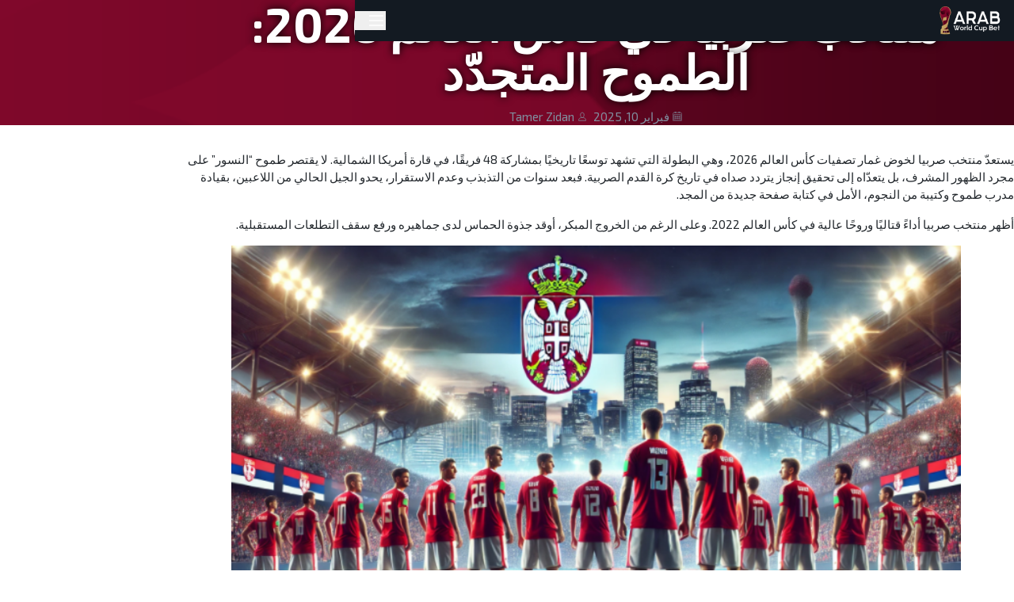

--- FILE ---
content_type: text/html; charset=UTF-8
request_url: https://arabworldcupbet.com/%D8%AA%D8%B4%D9%83%D9%8A%D9%84%D8%A9-%D9%85%D9%86%D8%AA%D8%AE%D8%A8-%D8%B5%D8%B1%D8%A8%D9%8A%D8%A7-%D9%81%D9%8A-%D9%83%D8%A3%D8%B3-%D8%A7%D9%84%D8%B9%D8%A7%D9%84%D9%85-2022/
body_size: 16826
content:
<!doctype html>
<html dir="rtl" lang="ar">
<head>
	<meta charset="UTF-8">
	<meta name="viewport" content="width=device-width, initial-scale=1">
	<link rel="profile" href="https://gmpg.org/xfn/11">

	<link rel="preconnect" href="https://fonts.googleapis.com">
				<link rel="preconnect" href="https://fonts.gstatic.com" crossorigin>
				
	<meta name='robots' content='index, follow, max-image-preview:large, max-snippet:-1, max-video-preview:-1' />
	<style>img:is([sizes="auto" i], [sizes^="auto," i]) { contain-intrinsic-size: 3000px 1500px }</style>
	
	<!-- This site is optimized with the Yoast SEO plugin v24.4 - https://yoast.com/wordpress/plugins/seo/ -->
	<title>منتخب صربيا في كأس العالم 2026 – طموح جديد وأمل كبير</title><link rel="preload" data-rocket-preload as="style" href="https://fonts.googleapis.com/css?family=Exo%202%3A400%2C700&#038;display=swap" /><link rel="stylesheet" href="https://fonts.googleapis.com/css?family=Exo%202%3A400%2C700&#038;display=swap" media="print" onload="this.media='all'" /><noscript><link rel="stylesheet" href="https://fonts.googleapis.com/css?family=Exo%202%3A400%2C700&#038;display=swap" /></noscript>
	<meta name="description" content="هل يحقق منتخب صربيا إنجازًا في كأس العالم 2026؟ تعرّف على طموحات &quot;النسور&quot; في البطولة الموسعة وفرصه في المنافسة وفرص المراهنة عليه" />
	<link rel="canonical" href="https://arabworldcupbet.com/تشكيلة-منتخب-صربيا-في-كأس-العالم-2022/" />
	<meta property="og:locale" content="ar_AR" />
	<meta property="og:type" content="article" />
	<meta property="og:title" content="منتخب صربيا في كأس العالم 2026 – طموح جديد وأمل كبير" />
	<meta property="og:description" content="هل يحقق منتخب صربيا إنجازًا في كأس العالم 2026؟ تعرّف على طموحات &quot;النسور&quot; في البطولة الموسعة وفرصه في المنافسة وفرص المراهنة عليه" />
	<meta property="og:url" content="https://arabworldcupbet.com/تشكيلة-منتخب-صربيا-في-كأس-العالم-2022/" />
	<meta property="og:site_name" content="أفضل مواقع المراهنة على كأس العالم" />
	<meta property="article:published_time" content="2025-02-10T15:27:10+00:00" />
	<meta property="article:modified_time" content="2025-02-10T15:31:19+00:00" />
	<meta property="og:image" content="https://arabworldcupbet.com/wp-content/uploads/2022/08/New-Project-47.webp" />
	<meta property="og:image:width" content="1200" />
	<meta property="og:image:height" content="720" />
	<meta property="og:image:type" content="image/webp" />
	<meta name="author" content="Tamer Zidan" />
	<meta name="twitter:card" content="summary_large_image" />
	<meta name="twitter:label1" content="كُتب بواسطة" />
	<meta name="twitter:data1" content="Tamer Zidan" />
	<meta name="twitter:label2" content="وقت القراءة المُقدّر" />
	<meta name="twitter:data2" content="5 دقائق" />
	<script type="application/ld+json" class="yoast-schema-graph">{"@context":"https://schema.org","@graph":[{"@type":"Article","@id":"https://arabworldcupbet.com/%d8%aa%d8%b4%d9%83%d9%8a%d9%84%d8%a9-%d9%85%d9%86%d8%aa%d8%ae%d8%a8-%d8%b5%d8%b1%d8%a8%d9%8a%d8%a7-%d9%81%d9%8a-%d9%83%d8%a3%d8%b3-%d8%a7%d9%84%d8%b9%d8%a7%d9%84%d9%85-2022/#article","isPartOf":{"@id":"https://arabworldcupbet.com/%d8%aa%d8%b4%d9%83%d9%8a%d9%84%d8%a9-%d9%85%d9%86%d8%aa%d8%ae%d8%a8-%d8%b5%d8%b1%d8%a8%d9%8a%d8%a7-%d9%81%d9%8a-%d9%83%d8%a3%d8%b3-%d8%a7%d9%84%d8%b9%d8%a7%d9%84%d9%85-2022/"},"author":{"name":"Tamer Zidan","@id":"https://arabworldcupbet.com/#/schema/person/0570da8dc5bf58e1546ec790998f94be"},"headline":"منتخب صربيا في كأس العالم 2026: الطموح المتجدّد","datePublished":"2025-02-10T15:27:10+00:00","dateModified":"2025-02-10T15:31:19+00:00","mainEntityOfPage":{"@id":"https://arabworldcupbet.com/%d8%aa%d8%b4%d9%83%d9%8a%d9%84%d8%a9-%d9%85%d9%86%d8%aa%d8%ae%d8%a8-%d8%b5%d8%b1%d8%a8%d9%8a%d8%a7-%d9%81%d9%8a-%d9%83%d8%a3%d8%b3-%d8%a7%d9%84%d8%b9%d8%a7%d9%84%d9%85-2022/"},"wordCount":6,"publisher":{"@id":"https://arabworldcupbet.com/#organization"},"image":{"@id":"https://arabworldcupbet.com/%d8%aa%d8%b4%d9%83%d9%8a%d9%84%d8%a9-%d9%85%d9%86%d8%aa%d8%ae%d8%a8-%d8%b5%d8%b1%d8%a8%d9%8a%d8%a7-%d9%81%d9%8a-%d9%83%d8%a3%d8%b3-%d8%a7%d9%84%d8%b9%d8%a7%d9%84%d9%85-2022/#primaryimage"},"thumbnailUrl":"https://arabworldcupbet.com/wp-content/uploads/2022/08/New-Project-47.webp","articleSection":["أساسيات المراهنون العرب"],"inLanguage":"ar"},{"@type":"WebPage","@id":"https://arabworldcupbet.com/%d8%aa%d8%b4%d9%83%d9%8a%d9%84%d8%a9-%d9%85%d9%86%d8%aa%d8%ae%d8%a8-%d8%b5%d8%b1%d8%a8%d9%8a%d8%a7-%d9%81%d9%8a-%d9%83%d8%a3%d8%b3-%d8%a7%d9%84%d8%b9%d8%a7%d9%84%d9%85-2022/","url":"https://arabworldcupbet.com/%d8%aa%d8%b4%d9%83%d9%8a%d9%84%d8%a9-%d9%85%d9%86%d8%aa%d8%ae%d8%a8-%d8%b5%d8%b1%d8%a8%d9%8a%d8%a7-%d9%81%d9%8a-%d9%83%d8%a3%d8%b3-%d8%a7%d9%84%d8%b9%d8%a7%d9%84%d9%85-2022/","name":"منتخب صربيا في كأس العالم 2026 – طموح جديد وأمل كبير","isPartOf":{"@id":"https://arabworldcupbet.com/#website"},"primaryImageOfPage":{"@id":"https://arabworldcupbet.com/%d8%aa%d8%b4%d9%83%d9%8a%d9%84%d8%a9-%d9%85%d9%86%d8%aa%d8%ae%d8%a8-%d8%b5%d8%b1%d8%a8%d9%8a%d8%a7-%d9%81%d9%8a-%d9%83%d8%a3%d8%b3-%d8%a7%d9%84%d8%b9%d8%a7%d9%84%d9%85-2022/#primaryimage"},"image":{"@id":"https://arabworldcupbet.com/%d8%aa%d8%b4%d9%83%d9%8a%d9%84%d8%a9-%d9%85%d9%86%d8%aa%d8%ae%d8%a8-%d8%b5%d8%b1%d8%a8%d9%8a%d8%a7-%d9%81%d9%8a-%d9%83%d8%a3%d8%b3-%d8%a7%d9%84%d8%b9%d8%a7%d9%84%d9%85-2022/#primaryimage"},"thumbnailUrl":"https://arabworldcupbet.com/wp-content/uploads/2022/08/New-Project-47.webp","datePublished":"2025-02-10T15:27:10+00:00","dateModified":"2025-02-10T15:31:19+00:00","description":"هل يحقق منتخب صربيا إنجازًا في كأس العالم 2026؟ تعرّف على طموحات \"النسور\" في البطولة الموسعة وفرصه في المنافسة وفرص المراهنة عليه","breadcrumb":{"@id":"https://arabworldcupbet.com/%d8%aa%d8%b4%d9%83%d9%8a%d9%84%d8%a9-%d9%85%d9%86%d8%aa%d8%ae%d8%a8-%d8%b5%d8%b1%d8%a8%d9%8a%d8%a7-%d9%81%d9%8a-%d9%83%d8%a3%d8%b3-%d8%a7%d9%84%d8%b9%d8%a7%d9%84%d9%85-2022/#breadcrumb"},"inLanguage":"ar","potentialAction":[{"@type":"ReadAction","target":["https://arabworldcupbet.com/%d8%aa%d8%b4%d9%83%d9%8a%d9%84%d8%a9-%d9%85%d9%86%d8%aa%d8%ae%d8%a8-%d8%b5%d8%b1%d8%a8%d9%8a%d8%a7-%d9%81%d9%8a-%d9%83%d8%a3%d8%b3-%d8%a7%d9%84%d8%b9%d8%a7%d9%84%d9%85-2022/"]}]},{"@type":"ImageObject","inLanguage":"ar","@id":"https://arabworldcupbet.com/%d8%aa%d8%b4%d9%83%d9%8a%d9%84%d8%a9-%d9%85%d9%86%d8%aa%d8%ae%d8%a8-%d8%b5%d8%b1%d8%a8%d9%8a%d8%a7-%d9%81%d9%8a-%d9%83%d8%a3%d8%b3-%d8%a7%d9%84%d8%b9%d8%a7%d9%84%d9%85-2022/#primaryimage","url":"https://arabworldcupbet.com/wp-content/uploads/2022/08/New-Project-47.webp","contentUrl":"https://arabworldcupbet.com/wp-content/uploads/2022/08/New-Project-47.webp","width":1200,"height":720,"caption":"World cup Betting News"},{"@type":"BreadcrumbList","@id":"https://arabworldcupbet.com/%d8%aa%d8%b4%d9%83%d9%8a%d9%84%d8%a9-%d9%85%d9%86%d8%aa%d8%ae%d8%a8-%d8%b5%d8%b1%d8%a8%d9%8a%d8%a7-%d9%81%d9%8a-%d9%83%d8%a3%d8%b3-%d8%a7%d9%84%d8%b9%d8%a7%d9%84%d9%85-2022/#breadcrumb","itemListElement":[{"@type":"ListItem","position":1,"name":"Home","item":"https://arabworldcupbet.com/"},{"@type":"ListItem","position":2,"name":"منتخب صربيا في كأس العالم 2026: الطموح المتجدّد"}]},{"@type":"WebSite","@id":"https://arabworldcupbet.com/#website","url":"https://arabworldcupbet.com/","name":"أفضل مواقع المراهنة على كأس العالم","description":"أفضل مواقع المراهنة على كأس العالم","publisher":{"@id":"https://arabworldcupbet.com/#organization"},"potentialAction":[{"@type":"SearchAction","target":{"@type":"EntryPoint","urlTemplate":"https://arabworldcupbet.com/?s={search_term_string}"},"query-input":{"@type":"PropertyValueSpecification","valueRequired":true,"valueName":"search_term_string"}}],"inLanguage":"ar"},{"@type":"Organization","@id":"https://arabworldcupbet.com/#organization","name":"أفضل مواقع المراهنة على كأس العالم","url":"https://arabworldcupbet.com/","logo":{"@type":"ImageObject","inLanguage":"ar","@id":"https://arabworldcupbet.com/#/schema/logo/image/","url":"https://arabworldcupbet.com/wp-content/uploads/2022/05/cropped-cropped-New-Project-24.webp","contentUrl":"https://arabworldcupbet.com/wp-content/uploads/2022/05/cropped-cropped-New-Project-24.webp","width":960,"height":441,"caption":"أفضل مواقع المراهنة على كأس العالم"},"image":{"@id":"https://arabworldcupbet.com/#/schema/logo/image/"}},{"@type":"Person","@id":"https://arabworldcupbet.com/#/schema/person/0570da8dc5bf58e1546ec790998f94be","name":"Tamer Zidan","image":{"@type":"ImageObject","inLanguage":"ar","@id":"https://arabworldcupbet.com/#/schema/person/image/","url":"https://secure.gravatar.com/avatar/5ae778f3b18df05065fc35c186b2680951a0e5460f4bfff91f32129acd3a7d77?s=96&d=mm&r=g","contentUrl":"https://secure.gravatar.com/avatar/5ae778f3b18df05065fc35c186b2680951a0e5460f4bfff91f32129acd3a7d77?s=96&d=mm&r=g","caption":"Tamer Zidan"},"url":"https://arabworldcupbet.com/author/tameradmin/"}]}</script>
	<!-- / Yoast SEO plugin. -->


<link rel='dns-prefetch' href='//arabworldcupbet.com' />
<link href='https://fonts.gstatic.com' crossorigin rel='preconnect' />
<link rel="alternate" type="application/rss+xml" title="أفضل مواقع المراهنة على كأس العالم &laquo; الخلاصة" href="https://arabworldcupbet.com/feed/" />
<link rel="alternate" type="application/rss+xml" title="أفضل مواقع المراهنة على كأس العالم &laquo; خلاصة التعليقات" href="https://arabworldcupbet.com/comments/feed/" />
<link rel="alternate" type="application/rss+xml" title="أفضل مواقع المراهنة على كأس العالم &laquo; منتخب صربيا في كأس العالم 2026: الطموح المتجدّد خلاصة التعليقات" href="https://arabworldcupbet.com/%d8%aa%d8%b4%d9%83%d9%8a%d9%84%d8%a9-%d9%85%d9%86%d8%aa%d8%ae%d8%a8-%d8%b5%d8%b1%d8%a8%d9%8a%d8%a7-%d9%81%d9%8a-%d9%83%d8%a3%d8%b3-%d8%a7%d9%84%d8%b9%d8%a7%d9%84%d9%85-2022/feed/" />
<link rel='stylesheet' id='collapscore-css-css' href='https://arabworldcupbet.com/wp-content/plugins/jquery-collapse-o-matic/css/core_style.css?ver=1.0' type='text/css' media='all' />
<link rel='stylesheet' id='collapseomatic-css-css' href='https://arabworldcupbet.com/wp-content/plugins/jquery-collapse-o-matic/css/light_style.css?ver=1.6' type='text/css' media='all' />
<link rel='stylesheet' id='sibet-styles-css' href='https://arabworldcupbet.com/wp-content/plugins/sibet/assets/css/app.css?ver=6.8.2' type='text/css' media='all' />
<link rel='stylesheet' id='sgt_styles-css' href='https://arabworldcupbet.com/wp-content/plugins/spinoko-geo-table//assets/app.css?ver=6.8.2' type='text/css' media='all' />
<link rel='stylesheet' id='wp-date-remover-css' href='https://arabworldcupbet.com/wp-content/plugins/wp-date-remover/public/css/wp-date-remover-public.css?ver=1.0.0' type='text/css' media='all' />
<link rel='stylesheet' id='parent-style-css' href='https://arabworldcupbet.com/wp-content/themes/spinoko/style.css?ver=6.8.2' type='text/css' media='all' />
<link rel='stylesheet' id='spinoko-style-css' href='https://arabworldcupbet.com/wp-content/themes/spinoko-child/style.css?ver=6.8.2' type='text/css' media='all' />
<link rel='stylesheet' id='spinoko-rtl-style-css' href='https://arabworldcupbet.com/wp-content/themes/spinoko/rtl.css?ver=6.8.2' type='text/css' media='all' />
<link rel='stylesheet' id='tablepress-default-css' href='https://arabworldcupbet.com/wp-content/plugins/tablepress/css/build/default-rtl.css?ver=3.0.3' type='text/css' media='all' />
<script type="text/javascript" src="https://arabworldcupbet.com/wp-includes/js/jquery/jquery.min.js?ver=3.7.1" id="jquery-core-js"></script>
<script type="text/javascript" src="https://arabworldcupbet.com/wp-includes/js/jquery/jquery-migrate.min.js?ver=3.4.1" id="jquery-migrate-js"></script>
<script type="text/javascript" src="https://arabworldcupbet.com/wp-content/plugins/wp-date-remover/public/js/wp-date-remover-public.js?ver=1.0.0" id="wp-date-remover-js"></script>
<link rel="https://api.w.org/" href="https://arabworldcupbet.com/wp-json/" /><link rel="alternate" title="JSON" type="application/json" href="https://arabworldcupbet.com/wp-json/wp/v2/posts/700" /><link rel="EditURI" type="application/rsd+xml" title="RSD" href="https://arabworldcupbet.com/xmlrpc.php?rsd" />
<meta name="generator" content="WordPress 6.8.2" />
<link rel='shortlink' href='https://arabworldcupbet.com/?p=700' />
<link rel="alternate" title="oEmbed (JSON)" type="application/json+oembed" href="https://arabworldcupbet.com/wp-json/oembed/1.0/embed?url=https%3A%2F%2Farabworldcupbet.com%2F%25d8%25aa%25d8%25b4%25d9%2583%25d9%258a%25d9%2584%25d8%25a9-%25d9%2585%25d9%2586%25d8%25aa%25d8%25ae%25d8%25a8-%25d8%25b5%25d8%25b1%25d8%25a8%25d9%258a%25d8%25a7-%25d9%2581%25d9%258a-%25d9%2583%25d8%25a3%25d8%25b3-%25d8%25a7%25d9%2584%25d8%25b9%25d8%25a7%25d9%2584%25d9%2585-2022%2F" />
<link rel="alternate" title="oEmbed (XML)" type="text/xml+oembed" href="https://arabworldcupbet.com/wp-json/oembed/1.0/embed?url=https%3A%2F%2Farabworldcupbet.com%2F%25d8%25aa%25d8%25b4%25d9%2583%25d9%258a%25d9%2584%25d8%25a9-%25d9%2585%25d9%2586%25d8%25aa%25d8%25ae%25d8%25a8-%25d8%25b5%25d8%25b1%25d8%25a8%25d9%258a%25d8%25a7-%25d9%2581%25d9%258a-%25d9%2583%25d8%25a3%25d8%25b3-%25d8%25a7%25d9%2584%25d8%25b9%25d8%25a7%25d9%2584%25d9%2585-2022%2F&#038;format=xml" />
<link rel="pingback" href="https://arabworldcupbet.com/xmlrpc.php"><style>.spinoko {--color-info:#90cdf4;--color-error:#feb2b2;--color-success:#9ae6b4;--color-light:#ffffff;--color-neutral:#0a0a0a;--color-dark:#2d3748;--color-link:#0079bf;--color-link-hover:#0040d6;--color-primary:#f7a73e;--color-primary-hover:#32cc10;--color-primary-contrast:#d5bc9a;--color-secondary:#c53030;--color-secondary-hover:#742a2a;--color-secondary-contrast: #3acfcf;--color-star:#ffa41c;--color-hero-text:#E2E8F0;--color-hero-bg:#2d3748;--color-hero-top:#0a0002;--color-hero-bottom:#56042c;--color-body-text:#23282d;--color-body-bg:inherit;}.spinoko { --spinoko-font-family: 'Exo 2', sans-serif;--spinoko-font-size: 15px; }.spinoko {--spinoko-box-shadow:0 10px 15px -3px rgba(0, 0, 0, 0.1), 0 4px 6px -2px rgba(0, 0, 0, 0.05);--spinoko-border-radius:8px;--spinoko-transition-duration: 0.3s;}.spinoko { --spinoko-sticky-text: "STICKY"; }.h-header { height: 52px; }.custom-logo-link { height: 36px; }</style><style type="text/css">
						.site-title, .site-description {
							position: absolute;
							clip: rect(1px, 1px, 1px, 1px);
						}
					</style><!-- Google tag (gtag.js) -->
<script async src="https://www.googletagmanager.com/gtag/js?id=UA-130027713-6"></script>
<script>
  window.dataLayer = window.dataLayer || [];
  function gtag(){dataLayer.push(arguments);}
  gtag('js', new Date());

  gtag('config', 'UA-130027713-6');
</script>
<!-- Google Tag Manager -->
<script>(function(w,d,s,l,i){w[l]=w[l]||[];w[l].push({'gtm.start':
new Date().getTime(),event:'gtm.js'});var f=d.getElementsByTagName(s)[0],
j=d.createElement(s),dl=l!='dataLayer'?'&l='+l:'';j.async=true;j.src=
'https://www.googletagmanager.com/gtm.js?id='+i+dl;f.parentNode.insertBefore(j,f);
})(window,document,'script','dataLayer','GTM-NWVBLFH');</script>
<!-- End Google Tag Manager --><style type="text/css">.saboxplugin-wrap{-webkit-box-sizing:border-box;-moz-box-sizing:border-box;-ms-box-sizing:border-box;box-sizing:border-box;border:1px solid #eee;width:100%;clear:both;display:block;overflow:hidden;word-wrap:break-word;position:relative}.saboxplugin-wrap .saboxplugin-gravatar{float:left;padding:0 20px 20px 20px}.saboxplugin-wrap .saboxplugin-gravatar img{max-width:100px;height:auto;border-radius:0;}.saboxplugin-wrap .saboxplugin-authorname{font-size:18px;line-height:1;margin:20px 0 0 20px;display:block}.saboxplugin-wrap .saboxplugin-authorname a{text-decoration:none}.saboxplugin-wrap .saboxplugin-authorname a:focus{outline:0}.saboxplugin-wrap .saboxplugin-desc{display:block;margin:5px 20px}.saboxplugin-wrap .saboxplugin-desc a{text-decoration:underline}.saboxplugin-wrap .saboxplugin-desc p{margin:5px 0 12px}.saboxplugin-wrap .saboxplugin-web{margin:0 20px 15px;text-align:left}.saboxplugin-wrap .sab-web-position{text-align:right}.saboxplugin-wrap .saboxplugin-web a{color:#ccc;text-decoration:none}.saboxplugin-wrap .saboxplugin-socials{position:relative;display:block;background:#fcfcfc;padding:5px;border-top:1px solid #eee}.saboxplugin-wrap .saboxplugin-socials a svg{width:20px;height:20px}.saboxplugin-wrap .saboxplugin-socials a svg .st2{fill:#fff; transform-origin:center center;}.saboxplugin-wrap .saboxplugin-socials a svg .st1{fill:rgba(0,0,0,.3)}.saboxplugin-wrap .saboxplugin-socials a:hover{opacity:.8;-webkit-transition:opacity .4s;-moz-transition:opacity .4s;-o-transition:opacity .4s;transition:opacity .4s;box-shadow:none!important;-webkit-box-shadow:none!important}.saboxplugin-wrap .saboxplugin-socials .saboxplugin-icon-color{box-shadow:none;padding:0;border:0;-webkit-transition:opacity .4s;-moz-transition:opacity .4s;-o-transition:opacity .4s;transition:opacity .4s;display:inline-block;color:#fff;font-size:0;text-decoration:inherit;margin:5px;-webkit-border-radius:0;-moz-border-radius:0;-ms-border-radius:0;-o-border-radius:0;border-radius:0;overflow:hidden}.saboxplugin-wrap .saboxplugin-socials .saboxplugin-icon-grey{text-decoration:inherit;box-shadow:none;position:relative;display:-moz-inline-stack;display:inline-block;vertical-align:middle;zoom:1;margin:10px 5px;color:#444;fill:#444}.clearfix:after,.clearfix:before{content:' ';display:table;line-height:0;clear:both}.ie7 .clearfix{zoom:1}.saboxplugin-socials.sabox-colored .saboxplugin-icon-color .sab-twitch{border-color:#38245c}.saboxplugin-socials.sabox-colored .saboxplugin-icon-color .sab-behance{border-color:#003eb0}.saboxplugin-socials.sabox-colored .saboxplugin-icon-color .sab-deviantart{border-color:#036824}.saboxplugin-socials.sabox-colored .saboxplugin-icon-color .sab-digg{border-color:#00327c}.saboxplugin-socials.sabox-colored .saboxplugin-icon-color .sab-dribbble{border-color:#ba1655}.saboxplugin-socials.sabox-colored .saboxplugin-icon-color .sab-facebook{border-color:#1e2e4f}.saboxplugin-socials.sabox-colored .saboxplugin-icon-color .sab-flickr{border-color:#003576}.saboxplugin-socials.sabox-colored .saboxplugin-icon-color .sab-github{border-color:#264874}.saboxplugin-socials.sabox-colored .saboxplugin-icon-color .sab-google{border-color:#0b51c5}.saboxplugin-socials.sabox-colored .saboxplugin-icon-color .sab-html5{border-color:#902e13}.saboxplugin-socials.sabox-colored .saboxplugin-icon-color .sab-instagram{border-color:#1630aa}.saboxplugin-socials.sabox-colored .saboxplugin-icon-color .sab-linkedin{border-color:#00344f}.saboxplugin-socials.sabox-colored .saboxplugin-icon-color .sab-pinterest{border-color:#5b040e}.saboxplugin-socials.sabox-colored .saboxplugin-icon-color .sab-reddit{border-color:#992900}.saboxplugin-socials.sabox-colored .saboxplugin-icon-color .sab-rss{border-color:#a43b0a}.saboxplugin-socials.sabox-colored .saboxplugin-icon-color .sab-sharethis{border-color:#5d8420}.saboxplugin-socials.sabox-colored .saboxplugin-icon-color .sab-soundcloud{border-color:#995200}.saboxplugin-socials.sabox-colored .saboxplugin-icon-color .sab-spotify{border-color:#0f612c}.saboxplugin-socials.sabox-colored .saboxplugin-icon-color .sab-stackoverflow{border-color:#a95009}.saboxplugin-socials.sabox-colored .saboxplugin-icon-color .sab-steam{border-color:#006388}.saboxplugin-socials.sabox-colored .saboxplugin-icon-color .sab-user_email{border-color:#b84e05}.saboxplugin-socials.sabox-colored .saboxplugin-icon-color .sab-tumblr{border-color:#10151b}.saboxplugin-socials.sabox-colored .saboxplugin-icon-color .sab-twitter{border-color:#0967a0}.saboxplugin-socials.sabox-colored .saboxplugin-icon-color .sab-vimeo{border-color:#0d7091}.saboxplugin-socials.sabox-colored .saboxplugin-icon-color .sab-windows{border-color:#003f71}.saboxplugin-socials.sabox-colored .saboxplugin-icon-color .sab-whatsapp{border-color:#003f71}.saboxplugin-socials.sabox-colored .saboxplugin-icon-color .sab-wordpress{border-color:#0f3647}.saboxplugin-socials.sabox-colored .saboxplugin-icon-color .sab-yahoo{border-color:#14002d}.saboxplugin-socials.sabox-colored .saboxplugin-icon-color .sab-youtube{border-color:#900}.saboxplugin-socials.sabox-colored .saboxplugin-icon-color .sab-xing{border-color:#000202}.saboxplugin-socials.sabox-colored .saboxplugin-icon-color .sab-mixcloud{border-color:#2475a0}.saboxplugin-socials.sabox-colored .saboxplugin-icon-color .sab-vk{border-color:#243549}.saboxplugin-socials.sabox-colored .saboxplugin-icon-color .sab-medium{border-color:#00452c}.saboxplugin-socials.sabox-colored .saboxplugin-icon-color .sab-quora{border-color:#420e00}.saboxplugin-socials.sabox-colored .saboxplugin-icon-color .sab-meetup{border-color:#9b181c}.saboxplugin-socials.sabox-colored .saboxplugin-icon-color .sab-goodreads{border-color:#000}.saboxplugin-socials.sabox-colored .saboxplugin-icon-color .sab-snapchat{border-color:#999700}.saboxplugin-socials.sabox-colored .saboxplugin-icon-color .sab-500px{border-color:#00557f}.saboxplugin-socials.sabox-colored .saboxplugin-icon-color .sab-mastodont{border-color:#185886}.sabox-plus-item{margin-bottom:20px}@media screen and (max-width:480px){.saboxplugin-wrap{text-align:center}.saboxplugin-wrap .saboxplugin-gravatar{float:none;padding:20px 0;text-align:center;margin:0 auto;display:block}.saboxplugin-wrap .saboxplugin-gravatar img{float:none;display:inline-block;display:-moz-inline-stack;vertical-align:middle;zoom:1}.saboxplugin-wrap .saboxplugin-desc{margin:0 10px 20px;text-align:center}.saboxplugin-wrap .saboxplugin-authorname{text-align:center;margin:10px 0 20px}}body .saboxplugin-authorname a,body .saboxplugin-authorname a:hover{box-shadow:none;-webkit-box-shadow:none}a.sab-profile-edit{font-size:16px!important;line-height:1!important}.sab-edit-settings a,a.sab-profile-edit{color:#0073aa!important;box-shadow:none!important;-webkit-box-shadow:none!important}.sab-edit-settings{margin-right:15px;position:absolute;right:0;z-index:2;bottom:10px;line-height:20px}.sab-edit-settings i{margin-left:5px}.saboxplugin-socials{line-height:1!important}.rtl .saboxplugin-wrap .saboxplugin-gravatar{float:right}.rtl .saboxplugin-wrap .saboxplugin-authorname{display:flex;align-items:center}.rtl .saboxplugin-wrap .saboxplugin-authorname .sab-profile-edit{margin-right:10px}.rtl .sab-edit-settings{right:auto;left:0}img.sab-custom-avatar{max-width:75px;}.saboxplugin-wrap {margin-top:0px; margin-bottom:0px; padding: 0px 0px }.saboxplugin-wrap .saboxplugin-authorname {font-size:18px; line-height:25px;}.saboxplugin-wrap .saboxplugin-desc p, .saboxplugin-wrap .saboxplugin-desc {font-size:14px !important; line-height:21px !important;}.saboxplugin-wrap .saboxplugin-web {font-size:14px;}.saboxplugin-wrap .saboxplugin-socials a svg {width:18px;height:18px;}</style><link rel="icon" href="https://arabworldcupbet.com/wp-content/uploads/2022/05/cropped-arab-world-cup-bet-favicon-500x500-1-32x32.png" sizes="32x32" />
<link rel="icon" href="https://arabworldcupbet.com/wp-content/uploads/2022/05/cropped-arab-world-cup-bet-favicon-500x500-1-192x192.png" sizes="192x192" />
<link rel="apple-touch-icon" href="https://arabworldcupbet.com/wp-content/uploads/2022/05/cropped-arab-world-cup-bet-favicon-500x500-1-180x180.png" />
<meta name="msapplication-TileImage" content="https://arabworldcupbet.com/wp-content/uploads/2022/05/cropped-arab-world-cup-bet-favicon-500x500-1-270x270.png" />
		<style type="text/css" id="wp-custom-css">
			.additional-menu li a {
    color: var(--color-links);
    transition: all .3s ease-in-out;
	    font-size: 15px;
}
.site-header .site-search {
    padding-right: 0;
    display: none;
} 

:root .editor-styles-wrapper .has-white-color, :root .has-white-color {
    color: #040921;
	
    display: none;
}

    header#masthead div {
 
    --container-width: 65%;
 }
    @media (max-width: 1024px) {
    header#masthead div {
            padding: 0;
      --container-width: 100%;
    }
}
 
 
.additional-menu li#menu-item-6409.menu-item-has-children:hover>ul, .additional-menu li#menu-item-6409.menu-item-has-children:focus>ul{right: -80px;}

.additional-menu li#menu-item-6409 > ul:after {
    right: 6.8rem;
}





button, input, optgroup, select, textarea {
    padding: 0;
    line-height: inherit;
    color: black;
}


.main-navigation button.menu-toggle .menu-toggle--open {
    
}

.bg-dark {
    background-color: #131a22;
}

.hover\:text-white:hover, .text-white {
    color: #fff;
    text-shadow: 0 0 11px #000;
}


/******* DropUp Menu (Lang Selector)*******/

/* Dropup Button */
h3.widget-title.sp-mb-4.text-xl.font-bold {
  background-color: #1e73be;
  color: white;
  padding: 16px;
  font-size: 24px;
    border-radius: 0.4rem;
		text-shadow:none;
}

/* The container div - needed to position the dropup content */
section#nav_menu-4 {
  position: relative;

}


/* Dropup content Hidden by Default*/
.menu-footer-lang-menu-container {
  display: none;
  position: absolute;
  bottom: 314px;
  background-color: #1e73be;
  min-width: 100%;
  box-shadow: 0px 8px 16px 0px rgba(0,0,0,0.2);
  z-index: 1;
	    border-radius: 0.4rem;
	
}

@media (max-width: 767px) {
.menu-footer-lang-menu-container {
  bottom: 99px;
}}
ul#menu-footer-lang-menu {
    column-count: 2;
}
ul#menu-footer-lang-menu:before {
    border: 0.8rem solid transparent;
    border-top-color: #1e73be;
    right: 1.8rem;
}

ul#menu-footer-lang-menu:before, ul#menu-footer-lang-menu:after {
    content: "";
    display: block;
    position: absolute;
    top: 100%;
}
ul#menu-footer-lang-menu:after {
	  height: 2rem;
    left: 0;
    right: 0;
}

/* Links inside the dropup */
.menu-footer-lang-menu-container a {
  color: white;
  padding: 12px 16px;
  text-decoration: none;
  display: block;
	text-shadow:none;
	border: none;
}


/* Change color of dropup links on hover */

/* Show the dropup menu on hover */
section#nav_menu-4:hover .menu-footer-lang-menu-container {
  display: block;

}


/* Change the background color of the dropup button when the dropup content is shown */
section#nav_menu-4:hover:hover h3.widget-title.sp-mb-4.text-xl.font-bold {
  background-color:  #1e73be;;

}
/******* End Dropup Menu Lang Selector *******/
.text-neutral {
    color: #818f9f;
}

.post .entry-footer {
  display: none;
}

.is-style-stripes{
	border: 1px solid black;
	border-bottom: 1px solid black !important;
}

a.button-casino.button-casino__outline{
	background-color: #efa537;
	color: white;
}

.review-table[data-highlight=true] .table-item[data-default="1"] {
    border-width: 4px;
		border-color: #3182ce;
}

.additional-menu{
	--color-links: #ffffff;
}

.bg-light{
	background-color:black
}

.main-navigation button.menu-toggle .menu-toggle--open{
	margin-left: 15px;
}

.home main > article > header {
padding: 2em
}



		</style>
		
	<meta name="generator" content="WP Rocket 3.18" data-wpr-features="wpr_desktop wpr_preload_links" /></head>

<body class="rtl wp-singular post-template-default single single-post postid-700 single-format-standard wp-custom-logo wp-theme-spinoko wp-child-theme-spinoko-child site spinoko font-spinoko text-spinoko antialiased bg-body text-body amp-disabled"	data-spinoko="2.6.2">
<!-- Google Tag Manager (noscript) -->
<noscript><iframe src="https://www.googletagmanager.com/ns.html?id=GTM-NWVBLFH"
height="0" width="0" style="display:none;visibility:hidden"></iframe></noscript>
<!-- End Google Tag Manager (noscript) -->

	
<a class="skip-link sr-only" href="#site-navigation">
	Skip to navigation</a>
<a class="skip-link sr-only" href="#main">
	Skip to content</a>

<header data-rocket-location-hash="06f961e897942ffad884ddd6bad36050" id="masthead" class="site-header  w-full top-0 left-0 fixed z-10">
	<div data-rocket-location-hash="0f2208e8e7ef6772d267becaa828249a" class="header-wrapper container sp-mx-auto md:sp-px-4">
		<div data-rocket-location-hash="62a2eeefdb9fb687bee6c56ef580a179" class="header-box bg-dark bg-header relative h-header flex items-center justify-between text-light sp-py-2 sp-px-4">

			
<div class="site-branding flex-1 flex items-center">
	<a href="https://arabworldcupbet.com/" class="custom-logo-link" rel="home"><img width="960" height="441" src="https://arabworldcupbet.com/wp-content/uploads/2022/05/cropped-cropped-New-Project-24.webp" class="custom-logo" alt="أفضل مواقع المراهنة على كأس العالم" decoding="async" fetchpriority="high" srcset="https://arabworldcupbet.com/wp-content/uploads/2022/05/cropped-cropped-New-Project-24.webp 960w, https://arabworldcupbet.com/wp-content/uploads/2022/05/cropped-cropped-New-Project-24-300x138.webp 300w, https://arabworldcupbet.com/wp-content/uploads/2022/05/cropped-cropped-New-Project-24-768x353.webp 768w" sizes="(max-width: 960px) 100vw, 960px" /></a>
	<p class="site-title flex items-baseline">
		<a href="https://arabworldcupbet.com/" rel="home"
			class="text-light hover:text-white text-base md:text-2xl font-bold relative z-50">
			أفضل مواقع المراهنة على كأس العالم		</a>
		<span class="hidden md:block sp-pl-2 z-50">
			أفضل مواقع المراهنة على كأس العالم		</span>
	</p>
</div>


<div class="site-search sp-pt-1">

    <button class="toggle-header-search button__transparent relative z-20"
            aria-expanded="false"
		    >
        <span class="sr-only">Search</span>
		<svg class="icon" xmlns="http://www.w3.org/2000/svg" viewBox="0 0 20 20"><path d="M12.9 14.32a8 8 0 1 1 1.41-1.41l5.35 5.33-1.42 1.42-5.33-5.34zM8 14A6 6 0 1 0 8 2a6 6 0 0 0 0 12z"/></svg>    </button>

    <section class="header-search absolute h-header left-0 w-full bg-dark bg-header text-light sp-py-2 sp-px-4"
             aria-hidden="true"
             hidden
		    >

        <form role="search" method="get" class="search-form" action="https://arabworldcupbet.com/">
            <label>
                <span class="sr-only">Search for ...</span>
                <input type="search"
                       name="s"
                       value=""
                       class="search-field"
                       placeholder="Search for ..."
                       required="required"
                       tabindex="-1"
                >
            </label>
            <input type="submit"
                   value="البحث"
                   class="search-submit"
                   tabindex="-1"
            >
        </form>
    </section>
</div>


<nav id="site-navigation" class="main-navigation"
		>

	<button class="menu-toggle flex items-center relative sp-ml-4 z-20 text-light"
		>

		<span class="sr-only">Primary Menu</span>
		<span class="menu-toggle--open">
			<svg class="icon icon-6 icon-stroke-base pointer-events-none" xmlns="http://www.w3.org/2000/svg" viewBox="0 0 32 32" stroke-width="2">
    <path d="M4 8 L28 8 M4 16 L28 16 M4 24 L28 24" />
</svg>
		</span>
		<span class="menu-toggle--close">
			<svg class="icon icon-6 icon-stroke-base pointer-events-none" xmlns="http://www.w3.org/2000/svg" viewBox="0 0 32 32" stroke-width="2">
    <path d="M2 30 L30 2 M30 30 L2 2" />
</svg>
		</span>
	</button>

	<div class="menu-main-menu-container"><ul id="primary-menu" class="primary-menu"><li id="menu-item-1857" class="menu-item menu-item-type-post_type menu-item-object-page menu-item-has-children menu-item-1857"><a href="https://arabworldcupbet.com/%d8%a3%d9%81%d8%b6%d9%84-%d9%85%d9%88%d8%a7%d9%82%d8%b9-%d9%85%d8%b1%d8%a7%d9%87%d9%86%d8%a7%d8%aa-%d8%ac%d8%af%d9%8a%d8%af%d8%a9-%d9%84%d9%83%d8%a3%d8%b3-%d8%a7%d9%84%d8%b9%d8%a7%d9%84%d9%85/">أفضل مواقع مراهنات عالمية لمونديال 2026</a>
<ul class="sub-menu">
	<li id="menu-item-295" class="menu-item menu-item-type-post_type menu-item-object-casino menu-item-295"><a href="https://arabworldcupbet.com/casino/melbet/">Melbet</a></li>
	<li id="menu-item-216" class="menu-item menu-item-type-post_type menu-item-object-casino menu-item-216"><a href="https://arabworldcupbet.com/casino/1xbet/">1xbet</a></li>
	<li id="menu-item-422" class="menu-item menu-item-type-post_type menu-item-object-casino menu-item-422"><a href="https://arabworldcupbet.com/casino/yyy/">YYY sports</a></li>
	<li id="menu-item-314" class="menu-item menu-item-type-post_type menu-item-object-casino menu-item-314"><a href="https://arabworldcupbet.com/casino/betwinner/">Betwinner</a></li>
	<li id="menu-item-222" class="menu-item menu-item-type-post_type menu-item-object-casino menu-item-222"><a href="https://arabworldcupbet.com/casino/betfinal/">Betfinal</a></li>
</ul>
</li>
<li id="menu-item-109" class="menu-item menu-item-type-post_type menu-item-object-page menu-item-109"><a href="https://arabworldcupbet.com/%d9%85%d9%83%d8%a7%d9%81%d8%a2%d8%aa-%d9%83%d8%a3%d8%b3-%d8%a7%d9%84%d8%b9%d8%a7%d9%84%d9%85-2026/">مكافآت وعروض المراهنين على كأس العالم</a></li>
<li id="menu-item-1930" class="menu-item menu-item-type-custom menu-item-object-custom menu-item-has-children menu-item-1930"><a href="#">كأس العالم 2026</a>
<ul class="sub-menu">
	<li id="menu-item-454" class="menu-item menu-item-type-post_type menu-item-object-page menu-item-454"><a href="https://arabworldcupbet.com/%d8%aa%d9%88%d9%82%d8%b9%d8%a7%d8%aa-%d9%85%d8%b1%d8%a7%d9%87%d9%86%d8%a7%d8%aa-%d9%83%d8%a3%d8%b3-%d8%a7%d9%84%d8%b9%d8%a7%d9%84%d9%85/">توقعات مراهنات كأس العالم</a></li>
	<li id="menu-item-9" class="menu-item menu-item-type-post_type menu-item-object-page menu-item-9"><a href="https://arabworldcupbet.com/%d8%ad%d9%82%d8%a7%d8%a6%d9%82/">حقائق عن كأس العالم 2026</a></li>
	<li id="menu-item-87" class="menu-item menu-item-type-post_type menu-item-object-page menu-item-87"><a href="https://arabworldcupbet.com/%d8%a3%d9%81%d8%b6%d9%84-%d8%a7%d9%84%d9%84%d8%a7%d8%b9%d8%a8%d9%8a%d9%86-%d9%81%d9%8a-%d9%83%d8%a3%d8%b3-%d8%a7%d9%84%d8%b9%d8%a7%d9%84%d9%85-2026/">أفضل اللاعبين في كأس العالم</a></li>
	<li id="menu-item-183" class="menu-item menu-item-type-post_type menu-item-object-page menu-item-183"><a href="https://arabworldcupbet.com/%d9%83%d8%a3%d8%b3-%d8%a7%d9%84%d8%b9%d8%a7%d9%84%d9%85-2026-%d8%ac%d8%af%d9%88%d9%84-%d9%85%d8%a8%d8%a7%d8%b1%d9%8a%d8%a7%d8%aa-%d8%a7%d9%84%d9%85%d9%88%d9%86%d8%af%d9%8a%d8%a7%d9%84/">جدول مباريات كأس العالم 2026</a></li>
	<li id="menu-item-106" class="menu-item menu-item-type-post_type menu-item-object-page menu-item-106"><a href="https://arabworldcupbet.com/%d9%85%d9%86%d8%aa%d8%ae%d8%a8%d8%a7%d8%aa-%d9%83%d8%a3%d8%b3-%d8%a7%d9%84%d8%b9%d8%a7%d9%84%d9%85-2026/">منتخبات كأس العالم 2026</a></li>
</ul>
</li>
<li id="menu-item-58" class="menu-item menu-item-type-post_type menu-item-object-page menu-item-has-children menu-item-58"><a href="https://arabworldcupbet.com/%d9%83%d9%8a%d9%81%d9%8a%d8%a9-%d8%a7%d9%84%d9%85%d8%b1%d8%a7%d9%87%d9%86%d8%a9-%d8%b9%d9%84%d9%89-%d9%83%d8%a3%d8%b3-%d8%a7%d9%84%d8%b9%d8%a7%d9%84%d9%85-2026/">كيفية المراهنة على كأس العالم 2026</a>
<ul class="sub-menu">
	<li id="menu-item-865" class="menu-item menu-item-type-post_type menu-item-object-page menu-item-865"><a href="https://arabworldcupbet.com/%d8%a7%d9%84%d9%85%d8%b1%d8%a7%d9%87%d9%86%d8%a9-%d8%b9%d9%84%d9%89-%d9%83%d8%a3%d8%b3-%d8%a7%d9%84%d8%b9%d8%a7%d9%84%d9%85-2026-%d9%84%d8%a3%d9%88%d9%84-%d9%85%d8%b1%d8%a9/">كيف تراهن لأول مرة</a></li>
	<li id="menu-item-114" class="menu-item menu-item-type-post_type menu-item-object-page menu-item-114"><a href="https://arabworldcupbet.com/%d9%83%d9%8a%d9%81%d9%8a%d8%a9-%d8%a7%d9%84%d9%85%d8%b1%d8%a7%d9%87%d9%86%d8%a9-%d8%b9%d9%84%d9%89-%d9%83%d8%a3%d8%b3-%d8%a7%d9%84%d8%b9%d8%a7%d9%84%d9%85-2026/%d8%a7%d8%b3%d8%aa%d8%b1%d8%a7%d8%aa%d9%8a%d8%ac%d9%8a%d8%a9-%d8%a7%d9%84%d9%85%d8%b1%d8%a7%d9%87%d9%86%d8%a9-%d8%b9%d9%84%d9%89-%d9%83%d8%a3%d8%b3-%d8%a7%d9%84%d8%b9%d8%a7%d9%84%d9%85-2026/">استراتيجية الرهان على كأس العالم 2026</a></li>
</ul>
</li>
<li id="menu-item-101" class="menu-item menu-item-type-post_type menu-item-object-page menu-item-has-children menu-item-101"><a href="https://arabworldcupbet.com/%d8%a3%d9%86%d9%88%d8%a7%d8%b9-%d8%a7%d9%84%d9%85%d8%b1%d8%a7%d9%87%d9%86%d8%a7%d8%aa/">أنواع الرهانات</a>
<ul class="sub-menu">
	<li id="menu-item-748" class="menu-item menu-item-type-post_type menu-item-object-page menu-item-748"><a href="https://arabworldcupbet.com/%d9%85%d9%86-%d8%b3%d9%8a%d9%83%d9%88%d9%86-%d8%a7%d9%84%d9%81%d8%a7%d8%a6%d8%b2-%d8%a8%d9%83%d8%a3%d8%b3-%d8%a7%d9%84%d8%b9%d8%a7%d9%84%d9%85/">الرهان على الفائز النهائي</a></li>
</ul>
</li>
<li id="menu-item-1344" class="menu-item menu-item-type-custom menu-item-object-custom menu-item-has-children menu-item-1344"><a href="https://arabworldcupbet.com/%d8%aa%d8%b5%d9%81%d9%8a%d8%a7%d8%aa-%d9%83%d8%a3%d8%b3-%d8%a7%d9%84%d8%b9%d8%a7%d9%84%d9%85/">تصفيات كأس العالم 2026</a>
<ul class="sub-menu">
	<li id="menu-item-1343" class="menu-item menu-item-type-custom menu-item-object-custom menu-item-1343"><a href="https://arabworldcupbet.com/%d8%aa%d8%b5%d9%81%d9%8a%d8%a7%d8%aa-%d8%a7%d9%81%d8%b1%d9%8a%d9%82%d9%8a%d8%a7-%d9%84%d9%83%d8%a3%d8%b3-%d8%a7%d9%84%d8%b9%d8%a7%d9%84%d9%85/">تصفيات افريقيا كأس العالم 2026</a></li>
	<li id="menu-item-1345" class="menu-item menu-item-type-custom menu-item-object-custom menu-item-1345"><a href="https://arabworldcupbet.com/%d8%aa%d8%b5%d9%81%d9%8a%d8%a7%d8%aa-%d8%a3%d9%88%d8%b1%d9%88%d8%a8%d8%a7-%d9%84%d9%83%d8%a3%d8%b3-%d8%a7%d9%84%d8%b9%d8%a7%d9%84%d9%85/">تصفيات اوروبا كأس العالم  2026</a></li>
	<li id="menu-item-1346" class="menu-item menu-item-type-custom menu-item-object-custom menu-item-1346"><a href="https://arabworldcupbet.com/%d8%aa%d8%b5%d9%81%d9%8a%d8%a7%d8%aa-%d8%a7%d9%85%d8%b1%d9%8a%d9%83%d8%a7-%d8%a7%d9%84%d8%ac%d9%86%d9%88%d8%a8%d9%8a%d8%a9/">تصفيات امريكا الجنوبية كأس العالم 2026</a></li>
	<li id="menu-item-1347" class="menu-item menu-item-type-custom menu-item-object-custom menu-item-1347"><a href="https://arabworldcupbet.com/%d8%aa%d8%b5%d9%81%d9%8a%d8%a7%d8%aa-%d8%a2%d8%b3%d9%8a%d8%a7-%d9%84%d9%83%d8%a3%d8%b3-%d8%a7%d9%84%d8%b9%d8%a7%d9%84%d9%85/">تصفيات اسيا كأس العالم 2026</a></li>
</ul>
</li>
<li id="menu-item-490" class="menu-item menu-item-type-taxonomy menu-item-object-category current-post-ancestor current-menu-parent current-post-parent menu-item-490"><a href="https://arabworldcupbet.com/category/%d8%a3%d8%b3%d8%a7%d8%b3%d9%8a%d8%a7%d8%aa-%d8%a7%d9%84%d9%85%d8%b1%d8%a7%d9%87%d9%86%d9%88%d9%86-%d8%a7%d9%84%d8%b9%d8%b1%d8%a8/">أساسيات المراهنون العرب</a></li>
</ul></div></nav>
		</div>
	</div>
</header>
<main data-rocket-location-hash="94e8627947cebb4ca369e5be69bdf8ab" id="main" class="site-main sp-my-0 sp-px-0 sp-py-0">

<article data-rocket-location-hash="f6e85a9fcdb6f5ebe60fa5cb40da4388" id="post-700" class="sp-mb-8 post-700 post type-post status-publish format-standard has-post-thumbnail hentry category-8">
	<header class="entry-header text-center sp-py-32 sp-px-4 sp-mb-8 relative bg-cover bg-center"
		data-background-image="https://arabworldcupbet.com/wp-content/uploads/2022/08/New-Project-47.webp">

		<div class="absolute top-0 bottom-0 left-0 right-0 gradient-hero__full opacity-75"></div>
		<div class="header-content relative container sp-mx-auto">
			<h1 class="entry-title sp-mb-4 text-2xl md:text-4xl lg:text-6xl font-bold text-white">منتخب صربيا في كأس العالم 2026: الطموح المتجدّد</h1>
			<div class="entry-meta flex items-center justify-center">
				<span class="posted-on flex items-center"><svg class="icon icon-3 icon-fill-none icon-stroke-base text-neutral inline sp-mr-1" xmlns="http://www.w3.org/2000/svg" viewBox="0 0 20 20"><path d="M1 4c0-1.1.9-2 2-2h14a2 2 0 0 1 2 2v14a2 2 0 0 1-2 2H3a2 2 0 0 1-2-2V4zm2 2v12h14V6H3zm2-6h2v2H5V0zm8 0h2v2h-2V0zM5 9h2v2H5V9zm0 4h2v2H5v-2zm4-4h2v2H9V9zm0 4h2v2H9v-2zm4-4h2v2h-2V9zm0 4h2v2h-2v-2z"/></svg><a href="https://arabworldcupbet.com/%d8%aa%d8%b4%d9%83%d9%8a%d9%84%d8%a9-%d9%85%d9%86%d8%aa%d8%ae%d8%a8-%d8%b5%d8%b1%d8%a8%d9%8a%d8%a7-%d9%81%d9%8a-%d9%83%d8%a3%d8%b3-%d8%a7%d9%84%d8%b9%d8%a7%d9%84%d9%85-2022/" rel="bookmark" class="text-neutral no-underline"><time class="entry-date published" datetime="2025-02-10T15:27:10+00:00">فبراير 10, 2025</time><time class="updated hidden" datetime="2025-02-10T15:31:19+00:00">فبراير 10, 2025</time></a></span><span class="byline flex items-center sp-ml-2"><svg class="icon icon-3 icon-fill-none icon-stroke-base text-neutral inline sp-mr-1" xmlns="http://www.w3.org/2000/svg" viewBox="0 0 32 32" stroke-width="2">
    <path d="M22 11 C22 16 19 20 16 20 13 20 10 16 10 11 10 6 12 3 16 3 20 3 22 6 22 11 Z M4 30 L28 30 C28 21 22 20 16 20 10 20 4 21 4 30 Z" />
</svg>
<a href="https://arabworldcupbet.com/author/tameradmin/" class="text-neutral no-underline">Tamer Zidan</a></span>			</div>
		</div>
	</header>

	<div data-rocket-location-hash="7d0dc97cf9d1a0678c753200381f1eb0" class="container sp-mx-auto sp-px-4">
		<div class="entry-content sp-mb-8">
			<p style="direction: rtl; text-align: right;"><span style="font-weight: 400;">يستعدّ منتخب صربيا لخوض غمار تصفيات كأس العالم 2026، وهي البطولة التي تشهد توسعًا تاريخيًا بمشاركة 48 فريقًا، في قارة أمريكا الشمالية. لا يقتصر طموح &#8220;النسور&#8221; على مجرد الظهور المشرف، بل يتعدّاه إلى تحقيق إنجاز يتردد صداه في تاريخ كرة القدم الصربية. فبعد سنوات من التذبذب وعدم الاستقرار، يحدو الجيل الحالي من اللاعبين، بقيادة مدرب طموح وكتيبة من النجوم، الأمل في كتابة صفحة جديدة من المجد. </span></p>
<p style="direction: rtl; text-align: right;"><span style="font-weight: 400;">أظهر منتخب صربيا أداءً قتاليًا وروحًا عالية في كأس العالم 2022. وعلى الرغم من الخروج المبكر، أوقد جذوة الحماس لدى جماهيره ورفع سقف التطلعات المستقبلية.</span></p>
<p><img decoding="async" class="aligncenter" src="https://arabworldcupbet.com/wp-content/uploads/2022/10/sebian-team.png" alt="This image has an empty alt attribute; its file name is sebian-team.png" width="921" height="518" /></p>
<h2 style="direction: rtl; text-align: right;"><span style="font-weight: 400;">رحلة تأهل منتخب صربيا إلى مونديال 2026</span></h2>
<p style="direction: rtl; text-align: right;"><span style="font-weight: 400;">لم تبدأ بعد رحلة البحث عن التأهل إلى كأس العالم 2026، إلا أن القرعة وضعت صربيا في مجموعة قوية ضمن التصفيات الأوروبية، حيث ستواجه منتخبات إنجلترا وألبانيا ولاتفيا وأندورا. لن يكون الطريق إلى المونديال مفروشًا بالورود، بل سيتطلب قتالًا شرسًا في كل مباراة. فالمواجهات المباشرة ضد إنجلترا، المرشح الأبرز للتأهل، وألبانيا، الجار اللدود، ستكون مفتاح العبور إلى النهائيات. الفوز في هذه المباريات، وتقديم أداء ثابت أمام باقي المنتخبات، هو ما سيمكن صربيا من تحقيق حلم التأهل المباشر. </span></p>
<h2 style="direction: rtl; text-align: right;"><span style="font-weight: 400;">تركيبة منتخب صربيا المتوقعة في 2026</span></h2>
<p style="direction: rtl; text-align: right;"><span style="font-weight: 400;">يظل تحديد التشكيلة النهائية أمرًا سابقًا لأوانه. لكن يمكننا استعراض أبرز الأسماء التي يُتوقع أن تمثل صربيا في مونديال 2026. </span></p>
<h3 style="direction: rtl; text-align: right;"><span style="font-weight: 400;">أبرز اللاعبين في المراكز المختلفة</span></h3>
<ul>
<li style="direction: rtl; text-align: right;"><b>حراسة المرمى: </b><span style="font-weight: 400;">يعتمد الجهاز الفني على مجموعة من الحراس المميزين، على رأسهم فانيا ميلينكوفيتش-سافيتش، وبريدراج رايكوفيتش، وماركو دميتروفيتش، الذين يتمتعون بمستوى عالٍ من الخبرة والمهارة. </span></li>
<li style="direction: rtl; text-align: right;"><b>خط الدفاع: </b><span style="font-weight: 400;">يضم الخط الخلفي مجموعة من المدافعين المعروفين بصلابتهم، والقادرين على تقديم أداء قوي ومنظم، مثل نيكولا ميلينكوفيتش، وستراهينيا بافلوفيتش، وميلوش فيليكوفيتش. </span></li>
<li style="direction: rtl; text-align: right;"><b>خط الوسط: </b><span style="font-weight: 400;">يعتبر قلب الفريق النابض بوجود سيرجي ميلينكوفيتش-سافيتش، وفيليب كوستيتش، ونيمانيا ماكسيموفيتش، القادرين على التحكم في إيقاع اللعب وتقديم الدعم الهجومي. </span></li>
<li style="direction: rtl; text-align: right;"><b>خط الهجوم: </b><span style="font-weight: 400;">يمثل قوة ضاربة، بوجود ألكسندر ميتروفيتش، ودوسان فلاهوفيتش، ولوكا يوفيتش، القادرين على هزّ الشباك في أي لحظة. </span></li>
</ul>
<h3 style="direction: rtl; text-align: right;"><span style="font-weight: 400;">لمحة عن أبرز نجوم المنتخب</span></h3>
<p style="direction: rtl; text-align: right;"><span style="font-weight: 400;">تعتمد صربيا على مجموعة من اللاعبين المؤثرين، القادرين على قلب موازين المباريات، وأبرزهم:</span></p>
<ul>
<li style="direction: rtl; text-align: right;"><b>سيرجي ميلينكوفيتش-سافيتش: </b><span style="font-weight: 400;">نجم خط الوسط، يتميز بمهاراته الفردية العالية، وقدرته على التسديد من مسافات بعيدة، وصناعته للأهداف. </span></li>
<li style="direction: rtl; text-align: right;"><b>دوسان فلاهوفيتش: </b><span style="font-weight: 400;">مهاجم شاب واعد، يتميز بقدرته على التحرك بذكاء داخل منطقة الجزاء، وتسجيل الأهداف من أنصاف الفرص. </span></li>
<li style="direction: rtl; text-align: right;"><b>ألكسندر ميتروفيتش: </b><span style="font-weight: 400;">مهاجم هداف، يتميز بقوته البدنية، وقدرته على اللعب بكرات الرأس، وتسجيل الأهداف الحاسمة. </span></li>
</ul>
<h3 style="direction: rtl; text-align: right;"><span style="font-weight: 400;">المدرب والخطط التكتيكية</span></h3>
<p style="direction: rtl; text-align: right;"><span style="font-weight: 400;">يقود المنتخب الصربي المدرب دراغان ستويكوفيتش، الذي يعتمد غالبًا على خطة 3-4-1-2، التي تمنح الفريق مرونة تكتيكية كبيرة، وتسمح له بالتحوّل بسرعة من الدفاع إلى الهجوم. يعتمد أسلوب لعب ستويكوفيتش على الاستحواذ على الكرة، والضغط العالي على المنافس، واللعب الهجومي المباشر. من المتوقع أن يقوم المدرب بإجراء بعض التعديلات على التشكيلة والخطط التكتيكية، بهدف تحقيق التوازن بين الدفاع والهجوم، وتلافي الأخطاء التي وقع فيها الفريق في البطولات السابقة.</span></p>
<h2 style="direction: rtl; text-align: right;"><span style="font-weight: 400;">سجل وإنجازات منتخب صربيا في كأس العالم</span></h2>
<p style="direction: rtl; text-align: right;"><span style="font-weight: 400;">لم يحقق المنتخب الصربي إنجازات كبيرة في تاريخ مشاركاته في كأس العالم، حيث كان أفضل إنجاز له الوصول إلى دور الـ16 عام 1998. لكن، ومع ذلك، يمتلك الفريق تاريخًا مشرفًا في البطولات الكبرى، إذ وصل إلى ربع نهائي كأس الأمم الأوروبية عام 2000، وفاز بكأس العالم للشباب عام 2015.</span></p>
<h2 style="direction: rtl; text-align: right;"><span style="font-weight: 400;">فرص صربيا في النهائيات</span></h2>
<p style="direction: rtl; text-align: right;"><span style="font-weight: 400;">قد يكون مبكرًا الحديث عن فرص المنتخب في نهائيات المونديال 2026 قبل تأهله. فالأمر يعتمد على عدة عوامل، أهمها نتائج قرعة المجموعات. فوقوع صربيا في مجموعة سهلة يزيد من حظوظها في التأهل إلى الأدوار الإقصائية. كما يعتمد أداء صربيا على قُدرتها على تحقيق الانتصارات وجمع النقاط، وتقديم أداء مُتميز خالٍ من الأخطاء. ويمتلك المنتخب الصربي مجموعة من المميزات التي تُعزّز من فرصه، مثل خبرته الدولية في البطولات الكبرى، ومواهبه الفردية، بالإضافة إلى التدريب الكفء والروح القتالية التي تميّزه. لذا، يمتلك منتخب صربيا فرصة جيدة لِلتأهل ومُنافسة أكبر المنتخبات في كأس العالم 2026، إذا نجح في توظيف إمكانياته وتخطّي التحديات.</span></p>
<p style="text-align: right;"><a href="https://arabworldcupbet.com/go/betfinal/" rel="nofollow"><img decoding="async" class="aligncenter wp-image-751 size-full" style="direction: rtl;" src="https://arabworldcupbet.com/wp-content/uploads/2022/09/New-Project-67.webp" alt="Bet with Betfinal on The World cup" width="1404" height="558" srcset="https://arabworldcupbet.com/wp-content/uploads/2022/09/New-Project-67.webp 1404w, https://arabworldcupbet.com/wp-content/uploads/2022/09/New-Project-67-300x119.webp 300w, https://arabworldcupbet.com/wp-content/uploads/2022/09/New-Project-67-1024x407.webp 1024w, https://arabworldcupbet.com/wp-content/uploads/2022/09/New-Project-67-768x305.webp 768w" sizes="(max-width: 1404px) 100vw, 1404px" /></a></p>
<h2 style="direction: rtl; text-align: right;"><span style="font-weight: 400;">المراهنة على منتخب صربيا في كأس العالم 2026: هل يحلق &#8220;النسور&#8221; عاليًا؟</span></h2>
<p style="direction: rtl; text-align: right;"><span style="font-weight: 400;">تُعدّ المراهنة على منتخب صربيا في مونديال 2026 تجربة مُثيرة لمحبي كرة القدم والمراهنات، حيث يطمح &#8220;النسور&#8221; إلى تحقيق إنجاز كبير. لكن هناك عوامل عدة يجب على المُراهنين دراستها بعناية قبل اتخاذ قراراتهم.</span></p>
<h3 style="direction: rtl; text-align: right;"><span style="font-weight: 400;">العوامل المؤثرة على فرص صربيا في مونديال 2026</span></h3>
<ul>
<li style="direction: rtl; text-align: right;"><b>مستوى المنافسين</b><span style="font-weight: 400;">: ستشكل مواجهة منتخبات قوية تحديًا كبيرًا، وهذا رهن أولًا بتقسيم المجموعات في الدور الأول.</span></li>
<li style="direction: rtl; text-align: right;"><b>أداء الفريق</b><span style="font-weight: 400;">: يشمل جاهزية اللاعبين، الانسجام التكتيكي، وأساليب اللعب التي يعتمدها المدرب قبل البطولة.</span></li>
<li style="direction: rtl; text-align: right;"><b>الظروف المحيطة</b><span style="font-weight: 400;">: الإصابات، الغيابات، الضغوط الإعلامية والجماهيرية قد تؤثر على أداء الفريق في المونديال.</span></li>
</ul>
<h3 style="direction: rtl; text-align: right;"><span style="font-weight: 400;">إقبال الجماهير على المراهنة على صربيا</span></h3>
<p style="direction: rtl; text-align: right;"><span style="font-weight: 400;">من المتوقع أن تحظى المراهنة على المنتخب الصربي باهتمام واسع، خاصة من المشجعين المحليين وعشاق كرة القدم في العالم العربي، الذين يثقون في إمكانيات الفريق. إضافة إلى ذلك، يتوقع العديد من المحلّلين أن يُقدّم المنتخب الصربي أداءً قويًا، مما يزيد من جاذبية الرهان عليه، حيث سيحظى باحتمالات مغرية في </span><a href="https://arabworldcupbet.com/%d9%85%d9%88%d8%a7%d9%82%d8%b9-%d8%a7%d9%84%d9%85%d8%b1%d8%a7%d9%87%d9%86%d8%a9/"><span style="font-weight: 400;">أفضل مواقع مراهنات كأس العالم</span></a><span style="font-weight: 400;">.</span></p>
<h3 style="direction: rtl; text-align: right;"><span style="font-weight: 400;">نصائح للمراهنة على صربيا</span></h3>
<ul>
<li style="direction: rtl; text-align: right;"><span style="font-weight: 400;">متابعة أداء المنتخب في المباريات الودّية والتصفيات لتقييم جاهزيته</span></li>
<li style="direction: rtl; text-align: right;"><span style="font-weight: 400;">تحليل قوة المنافسين في المجموعة والأدوار الإقصائية</span></li>
<li style="direction: rtl; text-align: right;"><span style="font-weight: 400;">مقارنة احتمالات الفوز المقدمة من مواقع المراهنات لاختيار أفضل الخيارات</span></li>
<li style="direction: rtl; text-align: right;"><span style="font-weight: 400;">تنويع الرهانات لتقليل المخاطر وزيادة فرص تحقيق الأرباح</span></li>
</ul>
<p style="direction: rtl; text-align: right;"><span style="font-weight: 400;">هل ينجح &#8220;النسور&#8221; في التحليق عاليًا في كأس العالم 2026؟ هذا ما سيكشفه لنا المونديال القادم، حيث سيكون أداء صربيا محطّ أنظار عشاق الكرة والمراهنين على حدّ سواء.</span></p>


<p></p>
<div class="saboxplugin-wrap" itemtype="http://schema.org/Person" itemscope itemprop="author"><div class="saboxplugin-tab"><div class="saboxplugin-gravatar"><img alt='Tamer Zidan' src='https://secure.gravatar.com/avatar/5ae778f3b18df05065fc35c186b2680951a0e5460f4bfff91f32129acd3a7d77?s=100&#038;d=mm&#038;r=g' srcset='https://secure.gravatar.com/avatar/5ae778f3b18df05065fc35c186b2680951a0e5460f4bfff91f32129acd3a7d77?s=200&#038;d=mm&#038;r=g 2x' class='avatar avatar-100 photo' height='100' width='100' itemprop="image"/></div><div class="saboxplugin-authorname"><a href="https://arabworldcupbet.com/author/tameradmin/" class="vcard author" rel="author"><span class="fn">Tamer Zidan</span></a></div><div class="saboxplugin-desc"><div itemprop="description"></div></div><div class="clearfix"></div></div></div>		</div>

		<footer class="entry-footer sp-mb-8 sp-p-4 bg-dark text-light text-sm flex flex-wrap items-center spinoko_shadow spinoko_rounded">
			<svg class="icon icon-3 inline sp-mr-1 text-neutral" xmlns="http://www.w3.org/2000/svg" viewBox="0 0 20 20"><path d="M0 4c0-1.1.9-2 2-2h7l2 2h7a2 2 0 0 1 2 2v10a2 2 0 0 1-2 2H2a2 2 0 0 1-2-2V4z"/></svg><a href="https://arabworldcupbet.com/category/%d8%a3%d8%b3%d8%a7%d8%b3%d9%8a%d8%a7%d8%aa-%d8%a7%d9%84%d9%85%d8%b1%d8%a7%d9%87%d9%86%d9%88%d9%86-%d8%a7%d9%84%d8%b9%d8%b1%d8%a8/" rel="category tag">أساسيات المراهنون العرب</a>		</footer>
	</div>
</article>
</main>
		<footer data-rocket-location-hash="9631dff8af5f4e462acd068c96275b68" id="colophon" class="site-footer bg-dark text-white">
			<div data-rocket-location-hash="84d11aacc2a0fbe7392ea4bf5cf89816" class="container sp-mx-auto sp-p-4 sp-pb-2">

				
<div data-rocket-location-hash="f337a8de322ba830d2192aa010dc3a73" class="sp-py-8 grid grid-cols-1 md:grid-cols-2 lg:grid-cols-3 gap-4">

	<section id="block-6" class="widget widget_block">
<div class="wp-block-group"><div class="wp-block-group__inner-container is-layout-flow wp-block-group-is-layout-flow"></div></div>
</section><section id="block-8" class="widget widget_block"><p></p>
<p></p><center><a href="https://www.begambleaware.org/" rel="nofollow"><img decoding="async" src="https://arabworldcupbet.com/wp-content/uploads/2022/06/New-Project-31-3.webp" alt="Begambleaware logo"></a><p></p>
<p><strong><span style="font-size: 24px;">+Gamble Responsibly 18</span></strong></p>
<p><br></p>
<p></p></center><p></p>
<p></p>
<p></p><center><a href="https://certify.gpwa.org/verify/arabworldcupbet.com//" rel="nofollow"><img decoding="async" src="https://arabworldcupbet.com/wp-content/uploads/2022/08/certify.gpwa_.webp" alt="GPWA"></a><p></p>
<p></p>
<p></p></center><p></p>
<p></p><p></p><center><a href="https://www.dmca.com/Protection/Status.aspx?ID=e308543e-8ac7-42ff-bd5d-3ee65ca64dc0&amp;refurl=https://arabworldcupbet.com/" rel="nofollow"><img loading="lazy" decoding="async" src="https://arabworldcupbet.com/wp-content/uploads/2022/09/logo-b.webp" width="200" height="100" alt="DMCA Logo"></a><p></p>
<p></p></center><p></p></section><section id="nav_menu-3" class="widget widget_nav_menu"><div class="menu-footer-container"><ul id="menu-footer" class="menu"><li id="menu-item-346" class="menu-item menu-item-type-post_type menu-item-object-page menu-item-346"><a href="https://arabworldcupbet.com/%d9%85%d9%88%d8%a7%d9%82%d8%b9-%d8%a7%d9%84%d9%85%d8%b1%d8%a7%d9%87%d9%86%d8%a9/">أفضل مواقع المراهنة على كأس العالم 2026</a></li>
<li id="menu-item-347" class="menu-item menu-item-type-post_type menu-item-object-casino menu-item-347"><a href="https://arabworldcupbet.com/casino/betfinal/">Betfinal &#8211; بيت فاينل</a></li>
<li id="menu-item-348" class="menu-item menu-item-type-post_type menu-item-object-casino menu-item-348"><a href="https://arabworldcupbet.com/casino/1xbet/">1xbet</a></li>
<li id="menu-item-349" class="menu-item menu-item-type-post_type menu-item-object-casino menu-item-349"><a href="https://arabworldcupbet.com/casino/melbet/">Melbet</a></li>
<li id="menu-item-350" class="menu-item menu-item-type-post_type menu-item-object-casino menu-item-350"><a href="https://arabworldcupbet.com/casino/22bet/">22bet</a></li>
<li id="menu-item-351" class="menu-item menu-item-type-post_type menu-item-object-casino menu-item-351"><a href="https://arabworldcupbet.com/casino/betwinner/">Betwinner</a></li>
<li id="menu-item-424" class="menu-item menu-item-type-post_type menu-item-object-casino menu-item-424"><a href="https://arabworldcupbet.com/casino/yyy/">YYY</a></li>
<li id="menu-item-425" class="menu-item menu-item-type-post_type menu-item-object-casino menu-item-425"><a href="https://arabworldcupbet.com/casino/rabona/">Rabona</a></li>
<li id="menu-item-426" class="menu-item menu-item-type-post_type menu-item-object-casino menu-item-426"><a href="https://arabworldcupbet.com/casino/betobet/">Betobet</a></li>
<li id="menu-item-552" class="menu-item menu-item-type-post_type menu-item-object-casino menu-item-552"><a href="https://arabworldcupbet.com/casino/10bet/">10Bet</a></li>
<li id="menu-item-553" class="menu-item menu-item-type-post_type menu-item-object-casino menu-item-553"><a href="https://arabworldcupbet.com/casino/bet365/">Bet365</a></li>
<li id="menu-item-563" class="menu-item menu-item-type-post_type menu-item-object-casino menu-item-563"><a href="https://arabworldcupbet.com/casino/betway/">Betway</a></li>
<li id="menu-item-624" class="menu-item menu-item-type-post_type menu-item-object-casino menu-item-624"><a href="https://arabworldcupbet.com/casino/888sport/">888sport</a></li>
</ul></div></section></div>

<div data-rocket-location-hash="507c64fd9d3b392dd27a08437650cc8c" class="footer-navigation sp-mb-4">

	<div class="menu-footer2-container"><ul id="footer-menu" class="footer-menu"><li id="menu-item-355" class="menu-item menu-item-type-post_type menu-item-object-page menu-item-355"><a href="https://arabworldcupbet.com/%d8%a3%d9%86%d9%88%d8%a7%d8%b9-%d8%a7%d9%84%d9%85%d8%b1%d8%a7%d9%87%d9%86%d8%a7%d8%aa/">أنواع المراهنات الرياضية في كأس العالم</a></li>
<li id="menu-item-356" class="menu-item menu-item-type-post_type menu-item-object-page menu-item-has-children menu-item-356"><a href="https://arabworldcupbet.com/%d9%83%d9%8a%d9%81%d9%8a%d8%a9-%d8%a7%d9%84%d9%85%d8%b1%d8%a7%d9%87%d9%86%d8%a9-%d8%b9%d9%84%d9%89-%d9%83%d8%a3%d8%b3-%d8%a7%d9%84%d8%b9%d8%a7%d9%84%d9%85-2026/">كيفية المراهنة على كأس العالم 2026</a>
<ul class="sub-menu">
	<li id="menu-item-357" class="menu-item menu-item-type-post_type menu-item-object-page menu-item-357"><a href="https://arabworldcupbet.com/%d9%83%d9%8a%d9%81%d9%8a%d8%a9-%d8%a7%d9%84%d9%85%d8%b1%d8%a7%d9%87%d9%86%d8%a9-%d8%b9%d9%84%d9%89-%d9%83%d8%a3%d8%b3-%d8%a7%d9%84%d8%b9%d8%a7%d9%84%d9%85-2026/%d8%a7%d8%b3%d8%aa%d8%b1%d8%a7%d8%aa%d9%8a%d8%ac%d9%8a%d8%a9-%d8%a7%d9%84%d9%85%d8%b1%d8%a7%d9%87%d9%86%d8%a9-%d8%b9%d9%84%d9%89-%d9%83%d8%a3%d8%b3-%d8%a7%d9%84%d8%b9%d8%a7%d9%84%d9%85-2026/">استراتيجية المراهنة على كأس العالم 2026</a></li>
</ul>
</li>
<li id="menu-item-358" class="menu-item menu-item-type-post_type menu-item-object-page menu-item-358"><a href="https://arabworldcupbet.com/%d8%a3%d9%81%d8%b6%d9%84-%d8%a7%d9%84%d9%84%d8%a7%d8%b9%d8%a8%d9%8a%d9%86-%d9%81%d9%8a-%d9%83%d8%a3%d8%b3-%d8%a7%d9%84%d8%b9%d8%a7%d9%84%d9%85-2026/">المراهنة على أفضل اللاعبين في كأس العالم 2026</a></li>
<li id="menu-item-359" class="menu-item menu-item-type-post_type menu-item-object-page menu-item-359"><a href="https://arabworldcupbet.com/%d9%85%d9%83%d8%a7%d9%81%d8%a2%d8%aa-%d9%83%d8%a3%d8%b3-%d8%a7%d9%84%d8%b9%d8%a7%d9%84%d9%85-2026/">المكافآت والعروض الترويجية لمراهنات كأس العالم 2026</a></li>
</ul></div></div>

<div data-rocket-location-hash="e4bb555ad6846bdcb9983666644f5137" class="site-info text-center" data-str="copyright_text">

	© Arabworldcupbet.com </div>

			</div>
		</footer>
	</div>

	<script type="speculationrules">
{"prefetch":[{"source":"document","where":{"and":[{"href_matches":"\/*"},{"not":{"href_matches":["\/wp-*.php","\/wp-admin\/*","\/wp-content\/uploads\/*","\/wp-content\/*","\/wp-content\/plugins\/*","\/wp-content\/themes\/spinoko-child\/*","\/wp-content\/themes\/spinoko\/*","\/*\\?(.+)"]}},{"not":{"selector_matches":"a[rel~=\"nofollow\"]"}},{"not":{"selector_matches":".no-prefetch, .no-prefetch a"}}]},"eagerness":"conservative"}]}
</script>
		<script type="text/javascript">
				</script>
	<script type="text/javascript" id="collapseomatic-js-js-before">
/* <![CDATA[ */
const com_options = {"colomatduration":"fast","colomatslideEffect":"slideFade","colomatpauseInit":"","colomattouchstart":""}
/* ]]> */
</script>
<script type="text/javascript" src="https://arabworldcupbet.com/wp-content/plugins/jquery-collapse-o-matic/js/collapse.js?ver=1.7.2" id="collapseomatic-js-js"></script>
<script type="text/javascript" id="sibet-scripts-js-extra">
/* <![CDATA[ */
var Sibet = {"ajaxUrl":"https:\/\/arabworldcupbet.com\/wp-admin\/admin-ajax.php"};
/* ]]> */
</script>
<script type="text/javascript" src="https://arabworldcupbet.com/wp-content/plugins/sibet/assets/js/app.js?ver=1.0.5" id="sibet-scripts-js"></script>
<script type="text/javascript" id="sgt_script-js-extra">
/* <![CDATA[ */
var SGT = {"ajaxUrl":"https:\/\/arabworldcupbet.com\/wp-admin\/admin-ajax.php"};
/* ]]> */
</script>
<script type="text/javascript" src="https://arabworldcupbet.com/wp-content/plugins/spinoko-geo-table//assets/app.js?ver=1.1.1" id="sgt_script-js"></script>
<script type="text/javascript" id="ta_main_js-js-extra">
/* <![CDATA[ */
var thirsty_global_vars = {"home_url":"\/\/arabworldcupbet.com","ajax_url":"https:\/\/arabworldcupbet.com\/wp-admin\/admin-ajax.php","link_fixer_enabled":"yes","link_prefix":"go","link_prefixes":["recommends","go"],"post_id":"700","enable_record_stats":"yes","enable_js_redirect":"yes","disable_thirstylink_class":""};
/* ]]> */
</script>
<script type="text/javascript" src="https://arabworldcupbet.com/wp-content/plugins/thirstyaffiliates/js/app/ta.js?ver=3.11.6" id="ta_main_js-js"></script>
<script type="text/javascript" id="rocket-browser-checker-js-after">
/* <![CDATA[ */
"use strict";var _createClass=function(){function defineProperties(target,props){for(var i=0;i<props.length;i++){var descriptor=props[i];descriptor.enumerable=descriptor.enumerable||!1,descriptor.configurable=!0,"value"in descriptor&&(descriptor.writable=!0),Object.defineProperty(target,descriptor.key,descriptor)}}return function(Constructor,protoProps,staticProps){return protoProps&&defineProperties(Constructor.prototype,protoProps),staticProps&&defineProperties(Constructor,staticProps),Constructor}}();function _classCallCheck(instance,Constructor){if(!(instance instanceof Constructor))throw new TypeError("Cannot call a class as a function")}var RocketBrowserCompatibilityChecker=function(){function RocketBrowserCompatibilityChecker(options){_classCallCheck(this,RocketBrowserCompatibilityChecker),this.passiveSupported=!1,this._checkPassiveOption(this),this.options=!!this.passiveSupported&&options}return _createClass(RocketBrowserCompatibilityChecker,[{key:"_checkPassiveOption",value:function(self){try{var options={get passive(){return!(self.passiveSupported=!0)}};window.addEventListener("test",null,options),window.removeEventListener("test",null,options)}catch(err){self.passiveSupported=!1}}},{key:"initRequestIdleCallback",value:function(){!1 in window&&(window.requestIdleCallback=function(cb){var start=Date.now();return setTimeout(function(){cb({didTimeout:!1,timeRemaining:function(){return Math.max(0,50-(Date.now()-start))}})},1)}),!1 in window&&(window.cancelIdleCallback=function(id){return clearTimeout(id)})}},{key:"isDataSaverModeOn",value:function(){return"connection"in navigator&&!0===navigator.connection.saveData}},{key:"supportsLinkPrefetch",value:function(){var elem=document.createElement("link");return elem.relList&&elem.relList.supports&&elem.relList.supports("prefetch")&&window.IntersectionObserver&&"isIntersecting"in IntersectionObserverEntry.prototype}},{key:"isSlowConnection",value:function(){return"connection"in navigator&&"effectiveType"in navigator.connection&&("2g"===navigator.connection.effectiveType||"slow-2g"===navigator.connection.effectiveType)}}]),RocketBrowserCompatibilityChecker}();
/* ]]> */
</script>
<script type="text/javascript" id="rocket-preload-links-js-extra">
/* <![CDATA[ */
var RocketPreloadLinksConfig = {"excludeUris":"\/(?:.+\/)?feed(?:\/(?:.+\/?)?)?$|\/(?:.+\/)?embed\/|\/(index.php\/)?(.*)wp-json(\/.*|$)|\/go\/","usesTrailingSlash":"1","imageExt":"jpg|jpeg|gif|png|tiff|bmp|webp|avif|pdf|doc|docx|xls|xlsx|php","fileExt":"jpg|jpeg|gif|png|tiff|bmp|webp|avif|pdf|doc|docx|xls|xlsx|php|html|htm","siteUrl":"https:\/\/arabworldcupbet.com","onHoverDelay":"100","rateThrottle":"3"};
/* ]]> */
</script>
<script type="text/javascript" id="rocket-preload-links-js-after">
/* <![CDATA[ */
(function() {
"use strict";var r="function"==typeof Symbol&&"symbol"==typeof Symbol.iterator?function(e){return typeof e}:function(e){return e&&"function"==typeof Symbol&&e.constructor===Symbol&&e!==Symbol.prototype?"symbol":typeof e},e=function(){function i(e,t){for(var n=0;n<t.length;n++){var i=t[n];i.enumerable=i.enumerable||!1,i.configurable=!0,"value"in i&&(i.writable=!0),Object.defineProperty(e,i.key,i)}}return function(e,t,n){return t&&i(e.prototype,t),n&&i(e,n),e}}();function i(e,t){if(!(e instanceof t))throw new TypeError("Cannot call a class as a function")}var t=function(){function n(e,t){i(this,n),this.browser=e,this.config=t,this.options=this.browser.options,this.prefetched=new Set,this.eventTime=null,this.threshold=1111,this.numOnHover=0}return e(n,[{key:"init",value:function(){!this.browser.supportsLinkPrefetch()||this.browser.isDataSaverModeOn()||this.browser.isSlowConnection()||(this.regex={excludeUris:RegExp(this.config.excludeUris,"i"),images:RegExp(".("+this.config.imageExt+")$","i"),fileExt:RegExp(".("+this.config.fileExt+")$","i")},this._initListeners(this))}},{key:"_initListeners",value:function(e){-1<this.config.onHoverDelay&&document.addEventListener("mouseover",e.listener.bind(e),e.listenerOptions),document.addEventListener("mousedown",e.listener.bind(e),e.listenerOptions),document.addEventListener("touchstart",e.listener.bind(e),e.listenerOptions)}},{key:"listener",value:function(e){var t=e.target.closest("a"),n=this._prepareUrl(t);if(null!==n)switch(e.type){case"mousedown":case"touchstart":this._addPrefetchLink(n);break;case"mouseover":this._earlyPrefetch(t,n,"mouseout")}}},{key:"_earlyPrefetch",value:function(t,e,n){var i=this,r=setTimeout(function(){if(r=null,0===i.numOnHover)setTimeout(function(){return i.numOnHover=0},1e3);else if(i.numOnHover>i.config.rateThrottle)return;i.numOnHover++,i._addPrefetchLink(e)},this.config.onHoverDelay);t.addEventListener(n,function e(){t.removeEventListener(n,e,{passive:!0}),null!==r&&(clearTimeout(r),r=null)},{passive:!0})}},{key:"_addPrefetchLink",value:function(i){return this.prefetched.add(i.href),new Promise(function(e,t){var n=document.createElement("link");n.rel="prefetch",n.href=i.href,n.onload=e,n.onerror=t,document.head.appendChild(n)}).catch(function(){})}},{key:"_prepareUrl",value:function(e){if(null===e||"object"!==(void 0===e?"undefined":r(e))||!1 in e||-1===["http:","https:"].indexOf(e.protocol))return null;var t=e.href.substring(0,this.config.siteUrl.length),n=this._getPathname(e.href,t),i={original:e.href,protocol:e.protocol,origin:t,pathname:n,href:t+n};return this._isLinkOk(i)?i:null}},{key:"_getPathname",value:function(e,t){var n=t?e.substring(this.config.siteUrl.length):e;return n.startsWith("/")||(n="/"+n),this._shouldAddTrailingSlash(n)?n+"/":n}},{key:"_shouldAddTrailingSlash",value:function(e){return this.config.usesTrailingSlash&&!e.endsWith("/")&&!this.regex.fileExt.test(e)}},{key:"_isLinkOk",value:function(e){return null!==e&&"object"===(void 0===e?"undefined":r(e))&&(!this.prefetched.has(e.href)&&e.origin===this.config.siteUrl&&-1===e.href.indexOf("?")&&-1===e.href.indexOf("#")&&!this.regex.excludeUris.test(e.href)&&!this.regex.images.test(e.href))}}],[{key:"run",value:function(){"undefined"!=typeof RocketPreloadLinksConfig&&new n(new RocketBrowserCompatibilityChecker({capture:!0,passive:!0}),RocketPreloadLinksConfig).init()}}]),n}();t.run();
}());
/* ]]> */
</script>
<script type="text/javascript" id="spinoko-scripts-js-extra">
/* <![CDATA[ */
var SpinokoFrontEnd = {"ajaxUrl":"https:\/\/arabworldcupbet.com\/wp-admin\/admin-ajax.php","restUrl":"https:\/\/arabworldcupbet.com\/wp-json\/wp\/v2\/","termsPopoverPosition":"top"};
/* ]]> */
</script>
<script type="text/javascript" src="https://arabworldcupbet.com/wp-content/themes/spinoko/js/app.js?ver=20231122" id="spinoko-scripts-js"></script>

	
<a href="#" id="scroll-top" class="fixed bottom-0 right-0 z-2 sp-mb-2 sp-mr-2 sp-p-2 leading-none border border-neutral spinoko_rounded_inner bg-transparent hidden">
	<svg class="icon" xmlns="http://www.w3.org/2000/svg" viewBox="0 0 20 20"><title>Back to top</title><path d="M7 10v8h6v-8h5l-8-8-8 8h5z"/></svg>
	<span class="sr-only">Back to top</span>
</a>
<script type="text/javascript">
jQuery('.review-hero img').wrap('<a rel="nofollow" href="'+jQuery('.review-hero a').attr('href')+'" target="_blank"></a>')
</script>            <link href="https://arabworldcupbet.com/wp-content/themes/spinoko/style-footer.css" rel="preload" as="style"
                  onload="this.rel='stylesheet';this.removeAttribute('onload')">
            <noscript>
                <link rel="stylesheet" href="https://arabworldcupbet.com/wp-content/themes/spinoko/style-footer.css">
            </noscript>
			            <link href="https://arabworldcupbet.com/wp-includes/css/dist/block-library/style.min.css" rel="preload" as="style"
                  onload="this.rel='stylesheet';this.removeAttribute('onload')">
            <noscript>
                <link rel="stylesheet" href="https://arabworldcupbet.com/wp-includes/css/dist/block-library/style.min.css">
            </noscript>
			<script>var rocket_beacon_data = {"ajax_url":"https:\/\/arabworldcupbet.com\/wp-admin\/admin-ajax.php","nonce":"fdaf0bf5fb","url":"https:\/\/arabworldcupbet.com\/%D8%AA%D8%B4%D9%83%D9%8A%D9%84%D8%A9-%D9%85%D9%86%D8%AA%D8%AE%D8%A8-%D8%B5%D8%B1%D8%A8%D9%8A%D8%A7-%D9%81%D9%8A-%D9%83%D8%A3%D8%B3-%D8%A7%D9%84%D8%B9%D8%A7%D9%84%D9%85-2022","is_mobile":false,"width_threshold":1600,"height_threshold":700,"delay":500,"debug":null,"status":{"atf":true,"lrc":true},"elements":"img, video, picture, p, main, div, li, svg, section, header, span","lrc_threshold":1800}</script><script data-name="wpr-wpr-beacon" src='https://arabworldcupbet.com/wp-content/plugins/wp-rocket/assets/js/wpr-beacon.min.js' async></script></body>
</html>

<!-- This website is like a Rocket, isn't it? Performance optimized by WP Rocket. Learn more: https://wp-rocket.me - Debug: cached@1768477350 -->

--- FILE ---
content_type: text/css
request_url: https://arabworldcupbet.com/wp-content/plugins/sibet/assets/css/app.css?ver=6.8.2
body_size: 1178
content:
.se-wrapper{--se-color-accent: #a4e6f7;--se-color-date-bg: #f1f5f8;--se-color-date-text: #020617;--se-font-weight-date: 700;--se-color-match-bg: transparent;--se-color-match-text: inherit;--se-color-match-border: #e1e8ec;--se-color-match-time-bg: #e1e8ec;--se-color-match-time-text: #1e293b;--se-font-weight-time: 400;--se-color-match-teams-bg: #e1e8ec;--se-color-match-teams-text: #1e293b;--se-font-weight-teams: 700;--se-font-weight-teams-vs: 400;--se-color-match-bookmaker-bg: #f1f5f8;--se-color-match-bookmaker-text: #4588c3;--se-color-match-bookmaker-text-hover: #285a86;--se-font-weight-bookmaker: 700;--se-bookmaker-logo-width: 24px;--se-bookmaker-logo-height: 18px;--se-bookmaker-logo-radius: 2px;--se-color-match-price-heading-bg: #f1f5f8;--se-color-match-price-heading-text: #334155;--se-font-weight-price-heading: 700;--se-color-match-price-bg: #f1f5f8;--se-color-match-price-text: #475569;--se-font-weight-price: 400;--se-color-action-bg: #ffffff;--se-color-action-text: inherit;--se-font-weight-action: 400;--se-color-icon: #999fa2;--se-color-404-bg: #f1f5f8;--se-color-404-text: inherit;--se-font-weight-404: 400;--se-font-size: 16px;--se-radius-lg: 8px;--se-radius-md: 4px;--se-radius-sm: 2px;&.dark{--se-color-accent: #64748b;--se-color-date-bg: #111827;--se-color-date-text: inherit;--se-color-match-bg: #1e293b;--se-color-match-text: #e2e8f0;--se-color-match-border: #111827;--se-color-match-time-bg: #111827;--se-color-match-time-text: inherit;--se-color-match-teams-bg: #111827;--se-color-match-teams-text: inherit;--se-color-match-bookmaker-bg: #0f172a;--se-color-match-bookmaker-text: #4588c3;--se-color-match-bookmaker-text-hover: #285a86;--se-color-match-price-heading-bg: #0f172a;--se-color-match-price-heading-text: #ffffff;--se-color-match-price-bg: #0f172a;--se-color-match-price-text: inherit;--se-color-action-bg: #0f172a;--se-color-action-text: inherit;--se-color-icon: #999fa2;--se-color-404-bg: #0f172a;--se-color-404-text: inherit}font-size:var(--se-font-size)}.se-hidden{display:none!important}.se-visible{display:block!important}.se-grid{display:grid;gap:.25rem;grid-template-columns:1fr}@media (min-width: 768px){.se-grid-1{grid-template-columns:1fr}.se-grid-2{grid-template-columns:repeat(2,1fr)}.se-grid-3{grid-template-columns:repeat(3,1fr)}.se-grid-4{grid-template-columns:repeat(4,1fr)}.se-grid-5{grid-template-columns:repeat(5,1fr)}.se-grid-6{grid-template-columns:repeat(6,1fr)}.se-grid-7{grid-template-columns:repeat(7,1fr)}.se-grid-8{grid-template-columns:repeat(8,1fr)}.se-grid-9{grid-template-columns:repeat(9,1fr)}.se-grid-10{grid-template-columns:repeat(10,1fr)}.se-grid-12{grid-template-columns:repeat(12,1fr)}}.se-error{padding:1rem;border:2px solid red;border-radius:6px;& em{display:block;margin-top:.5rem;color:#5e5d66}}.se-date{margin:2rem 0 1rem;padding:0 1rem;font-size:1.2rem;font-weight:var(--se-font-weight-date);color:var(--se-color-date-text);background-color:var(--se-color-date-bg);border-radius:var(--se-radius-md)}.se-fixture{margin-bottom:1rem;padding:.5rem;color:var(--se-color-match-text);background-color:var(--se-color-match-bg);border:1px solid var(--se-color-match-border);border-radius:var(--se-radius-md)}.se-fixture-info{display:grid;grid-template-columns:10rem 1fr;gap:4px;margin-bottom:.5rem;border-radius:var(--se-radius-md)}.se-time{display:flex;align-items:center;justify-content:center;font-weight:var(--se-font-weight-time);color:var(--se-color-match-time-text);background-color:var(--se-color-match-time-bg);border-radius:var(--se-radius-md) 0 0 var(--se-radius-md)}.se-teams{width:100%;font-weight:var(--se-font-weight-teams-vs);color:var(--se-color-match-teams-text);background-color:var(--se-color-match-teams-bg);border-radius:0 var(--se-radius-md) var(--se-radius-md) 0}.se-team{display:flex;align-items:center;font-weight:var(--se-font-weight-teams);& img{display:block;width:24px;height:24px;margin:4px 8px}}.se-team__home span{order:2}.se-team__vs{display:none}@media (min-width: 768px){.se-teams{display:grid;grid-template-columns:1fr 20px 1fr;align-items:center}.se-team__home{justify-self:end;text-align:right;& span{order:unset;padding-right:.5rem}}.se-team__away{& span{padding-left:.5rem}}.se-team__vs{display:block;text-align:center;font-size:.85rem;font-weight:400;opacity:.6}}.se-prices{display:flex;margin-bottom:.125rem;text-align:center;[class^=se-prices__]{width:100%}}.se-price-heading{min-height:.25rem;font-weight:var(--se-font-weight-price-heading);color:var(--se-color-match-price-heading-text);background-color:var(--se-color-match-price-heading-bg)}.se-price{min-height:.25rem;font-weight:var(--se-font-weight-price);color:var(--se-color-match-price-text);background-color:var(--se-color-match-price-bg)}.se-bookmaker{width:10rem;margin-right:.25rem;flex-shrink:0;& a{display:flex;align-items:center;height:100%;padding-left:.5rem;text-align:left;font-weight:var(--se-font-weight-bookmaker);text-decoration:none;color:var(--se-color-match-bookmaker-text);background-color:var(--se-color-match-bookmaker-bg);overflow:hidden;&:hover{color:var(--se-color-match-bookmaker-text-hover)}.se-bookmaker-logo{display:block;width:var(--se-bookmaker-logo-width);height:var(--se-bookmaker-logo-height);margin-right:8px;border-radius:var(--se-bookmaker-logo-radius)}}}.se-wrapper[data-bookmaker-logos="0"] .se-bookmaker .se-bookmaker-logo,.se-wrapper[data-bookmaker-names="0"] .se-bookmaker .se-bookmaker-name{display:none}.se-prices--actions{margin-top:1rem;display:flex;flex-wrap:wrap;align-items:center;justify-content:end;>span{display:flex;align-items:center;justify-content:end;width:100%;margin-top:.5rem;order:2;&[data-market]{order:1}& span{margin-right:.5rem;font-size:.85rem}}}.se-button{width:14rem;height:28px;display:flex;align-items:center;justify-content:space-between;padding:.375rem .25rem .375rem .75rem;text-align:left;font-weight:var(--se-font-weight-action);font-size:.85rem;text-transform:uppercase;color:var(--se-color-action-text);background-color:var(--se-color-action-bg);border:1px solid var(--se-color-accent);border-radius:var(--se-radius-sm);cursor:default;appearance:none;& span{pointer-events:none;flex-grow:1;margin-right:.5rem;text-align:left}& svg{pointer-events:none;width:1.25rem;height:1.25rem;margin-right:8px;color:var(--se-color-icon)}&[data-show=more] svg{transform:rotate(180deg)}&:hover,&:focus,&:focus-within{color:inherit;background-color:inherit}}.se-dropdown{position:relative;width:14rem;height:28px;& button{position:relative;width:100%}& ul{list-style-type:none!important;position:absolute;z-index:10;width:100%;margin-top:.25rem;padding:0;font-weight:var(--se-font-weight-action);color:var(--se-color-action-text);background-color:var(--se-color-action-bg);border:1px solid var(--se-color-accent);border-radius:var(--se-radius-sm);overflow:auto;li{padding:.125rem .5rem;font-size:.85rem;text-transform:uppercase}}}@media (min-width: 768px){.se-prices--actions>span{width:auto;margin-top:0;margin-right:1rem;order:unset!important;&[data-market]{display:none}}}.se-404{color:var(--se-color-404-text);background-color:var(--se-color-404-bg);padding:1rem;border-radius:var(--se-radius-md)}
/*# sourceMappingURL=app.css.map */


--- FILE ---
content_type: text/css
request_url: https://arabworldcupbet.com/wp-content/plugins/spinoko-geo-table//assets/app.css?ver=6.8.2
body_size: -315
content:
@media (min-width: 1024px) {
  .sgt--table-name-flag {
    justify-content: inherit;
  }
  .sgt--table-name {
    flex-grow: 1;
  }
}
.sgt--table-country-icon-wrapper {
  position: relative;
  display: grid;
}

.sgt--table-country-icon {
  display: inline;
  width: 1.25rem;
  height: 1.25rem;
  margin-top: 1px;
  margin-inline-start: 0.5rem;
  border-radius: 0.25rem;
}

.sgt--table-country-icon-support {
  position: absolute;
  right: -0.25rem;
  width: 0.75rem;
  height: 0.75rem;
  padding: 0.125rem;
  background-color: #0ba65c;
  border-radius: 0.5rem;
  fill: #fff;
}

.rtl .sgt--table-country-icon-support {
  right: 0.25rem;
}

/* FIXES */
.review-table[data-highlight="true"] .table-item[data-default="1"]::before {
  z-index: 1;
  margin-inline-start: 2rem !important;
}

@media (min-width: 576px) {
  .close-tippy {
    display: none;
  }
}


--- FILE ---
content_type: text/css
request_url: https://arabworldcupbet.com/wp-content/themes/spinoko/style.css?ver=6.8.2
body_size: 6574
content:
@charset "UTF-8";
/*!
Theme Name: Spinoko
Theme URI: https://dinomatic.com/themes/spinoko
Author: DinoMatic
Author URI: https://dinomatic.com
Description: Spinoko Casino Affiliate Theme - The best casino affiliate theme around: powerful, feature-rich, modern and easy-to-use. Spinoko helps you start and manage a successful affiliate business.
Version: 2.6.2
License: GNU General Public License v2 or later
License URI: LICENSE
Text Domain: spinoko
*/
/*! tailwindcss v3.4.3 | MIT License | https://tailwindcss.com*/*,:after,:before{border:0 solid #e5e7eb;box-sizing:border-box}:after,:before{--tw-content:""}:host,html{-webkit-text-size-adjust:100%;font-feature-settings:normal;-webkit-tap-highlight-color:transparent;font-family:ui-sans-serif,system-ui,sans-serif,Apple Color Emoji,Segoe UI Emoji,Segoe UI Symbol,Noto Color Emoji;font-variation-settings:normal;line-height:1.5;-moz-tab-size:4;-o-tab-size:4;tab-size:4}body{line-height:inherit;margin:0}hr{border-top-width:1px;color:inherit;height:0}abbr:where([title]){-webkit-text-decoration:underline dotted;text-decoration:underline dotted}h1,h2,h3,h4,h5,h6{font-size:inherit;font-weight:inherit}a{color:inherit;text-decoration:inherit}b,strong{font-weight:bolder}code,kbd,pre,samp{font-feature-settings:normal;font-family:ui-monospace,SFMono-Regular,Menlo,Monaco,Consolas,Liberation Mono,Courier New,monospace;font-size:1em;font-variation-settings:normal}small{font-size:80%}sub,sup{font-size:75%;line-height:0;position:relative;vertical-align:baseline}sub{bottom:-.25em}sup{top:-.5em}table{border-collapse:collapse;border-color:inherit;text-indent:0}button,input,optgroup,select,textarea{font-feature-settings:inherit;color:inherit;font-family:inherit;font-size:100%;font-variation-settings:inherit;font-weight:inherit;letter-spacing:inherit;line-height:inherit;margin:0;padding:0}button,select{text-transform:none}button,input:where([type=button]),input:where([type=reset]),input:where([type=submit]){-webkit-appearance:button;background-color:transparent;background-image:none}:-moz-focusring{outline:auto}:-moz-ui-invalid{box-shadow:none}progress{vertical-align:baseline}::-webkit-inner-spin-button,::-webkit-outer-spin-button{height:auto}[type=search]{-webkit-appearance:textfield;outline-offset:-2px}::-webkit-search-decoration{-webkit-appearance:none}::-webkit-file-upload-button{-webkit-appearance:button;font:inherit}summary{display:list-item}blockquote,dd,dl,figure,h1,h2,h3,h4,h5,h6,hr,p,pre{margin:0}fieldset{margin:0}fieldset,legend{padding:0}menu,ol,ul{list-style:none;margin:0;padding:0}dialog{padding:0}textarea{resize:vertical}input::-moz-placeholder,textarea::-moz-placeholder{color:#9ca3af;opacity:1}input::placeholder,textarea::placeholder{color:#9ca3af;opacity:1}[role=button],button{cursor:pointer}:disabled{cursor:default}audio,canvas,embed,iframe,img,object,svg,video{display:block;vertical-align:middle}img,video{height:auto;max-width:100%}[hidden]{display:none}*,:after,:before{--tw-border-spacing-x:0;--tw-border-spacing-y:0;--tw-translate-x:0;--tw-translate-y:0;--tw-rotate:0;--tw-skew-x:0;--tw-skew-y:0;--tw-scale-x:1;--tw-scale-y:1;--tw-pan-x: ;--tw-pan-y: ;--tw-pinch-zoom: ;--tw-scroll-snap-strictness:proximity;--tw-gradient-from-position: ;--tw-gradient-via-position: ;--tw-gradient-to-position: ;--tw-ordinal: ;--tw-slashed-zero: ;--tw-numeric-figure: ;--tw-numeric-spacing: ;--tw-numeric-fraction: ;--tw-ring-inset: ;--tw-ring-offset-width:0px;--tw-ring-offset-color:#fff;--tw-ring-color:rgba(59,130,246,.5);--tw-ring-offset-shadow:0 0 #0000;--tw-ring-shadow:0 0 #0000;--tw-shadow:0 0 #0000;--tw-shadow-colored:0 0 #0000;--tw-blur: ;--tw-brightness: ;--tw-contrast: ;--tw-grayscale: ;--tw-hue-rotate: ;--tw-invert: ;--tw-saturate: ;--tw-sepia: ;--tw-drop-shadow: ;--tw-backdrop-blur: ;--tw-backdrop-brightness: ;--tw-backdrop-contrast: ;--tw-backdrop-grayscale: ;--tw-backdrop-hue-rotate: ;--tw-backdrop-invert: ;--tw-backdrop-opacity: ;--tw-backdrop-saturate: ;--tw-backdrop-sepia: ;--tw-contain-size: ;--tw-contain-layout: ;--tw-contain-paint: ;--tw-contain-style: }::backdrop{--tw-border-spacing-x:0;--tw-border-spacing-y:0;--tw-translate-x:0;--tw-translate-y:0;--tw-rotate:0;--tw-skew-x:0;--tw-skew-y:0;--tw-scale-x:1;--tw-scale-y:1;--tw-pan-x: ;--tw-pan-y: ;--tw-pinch-zoom: ;--tw-scroll-snap-strictness:proximity;--tw-gradient-from-position: ;--tw-gradient-via-position: ;--tw-gradient-to-position: ;--tw-ordinal: ;--tw-slashed-zero: ;--tw-numeric-figure: ;--tw-numeric-spacing: ;--tw-numeric-fraction: ;--tw-ring-inset: ;--tw-ring-offset-width:0px;--tw-ring-offset-color:#fff;--tw-ring-color:rgba(59,130,246,.5);--tw-ring-offset-shadow:0 0 #0000;--tw-ring-shadow:0 0 #0000;--tw-shadow:0 0 #0000;--tw-shadow-colored:0 0 #0000;--tw-blur: ;--tw-brightness: ;--tw-contrast: ;--tw-grayscale: ;--tw-hue-rotate: ;--tw-invert: ;--tw-saturate: ;--tw-sepia: ;--tw-drop-shadow: ;--tw-backdrop-blur: ;--tw-backdrop-brightness: ;--tw-backdrop-contrast: ;--tw-backdrop-grayscale: ;--tw-backdrop-hue-rotate: ;--tw-backdrop-invert: ;--tw-backdrop-opacity: ;--tw-backdrop-saturate: ;--tw-backdrop-sepia: ;--tw-contain-size: ;--tw-contain-layout: ;--tw-contain-paint: ;--tw-contain-style: }:root{--container-width:100%;--color-info:#93c5fd;--color-error:#fca5a5;--color-success:#86efac;--color-light:#e2e8f0;--color-neutral:#596575;--color-dark:#1e293b;--color-link:#b91c1c;--color-link-hover:#7f1d1d;--color-primary:#2563eb;--color-primary-hover:#1e3a8a;--color-primary-contrast:#d5bc9a;--color-secondary:#b91c1c;--color-secondary-hover:#7f1d1d;--color-secondary-contrast:#3acfcf;--color-star:#dc2626;--color-hero-text:#e2e8f0;--color-hero-bg:#1e293b;--color-hero-top:#0f172a;--color-hero-bottom:#334155;--color-body-text:#000;--color-body-bg:#fff;--color-table-highlight:#2563eb;--color-payment-icon:#303c42;--spinoko-border-radius:0.5rem;--spinoko-box-shadow:0 10px 15px -3px rgba(0,0,0,.1),0 4px 6px -2px rgba(0,0,0,.05);--spinoko-box-shadow-hover:0 25px 50px -12px rgba(0,0,0,.25);--spinoko-transition-duration:0.3s;--spinoko-font-size:1rem;--spinoko-font-family:"'Exo 2', sans-serif";--spinoko-sticky-text:"STICKY"}@media (min-width:640px){:root{--container-width:640px}}@media (min-width:768px){:root{--container-width:768px}}@media (min-width:1024px){:root{--container-width:1056px}}body,html{scroll-behavior:smooth}*,:after,:before{word-wrap:break-word;word-break:break-word}.gradient-hero{background:linear-gradient(180deg,#e8edf2 80%,var(--color-body-bg))}.gradient-hero__full{background:linear-gradient(180deg,var(--color-hero-top) 20%,var(--color-hero-bottom))}.flex-center{align-items:center;display:flex;justify-content:center;text-align:center}.cta-pattern{background-image:url("data:image/svg+xml;charset=utf-8,%3Csvg width='12' height='16' xmlns='http://www.w3.org/2000/svg'%3E%3Cpath d='M4 .99C4 .445 4.444 0 5 0a1 1 0 0 1 1 .99v4.02C6 5.555 5.556 6 5 6a1 1 0 0 1-1-.99V.99zm6 8c0-.546.444-.99 1-.99a1 1 0 0 1 1 .99v4.02c0 .546-.444.99-1 .99a1 1 0 0 1-1-.99V8.99z' fill='%23cacdd1' fill-opacity='.4' fill-rule='evenodd'/%3E%3C/svg%3E")}.custom-logo-link{height:36px;padding-right:1rem}.custom-logo-link img{display:block;max-height:100%;position:relative;width:auto;z-index:50}.sticky-post .thumbnail-wrapper:before{--tw-text-opacity:1;background-color:var(--color-link);bottom:0;color:rgb(255 255 255/var(--tw-text-opacity));content:var(--spinoko-sticky-text);font-size:.875rem;font-weight:700;left:0;line-height:1.25rem;padding-bottom:.25rem;padding-top:.25rem;position:absolute;right:0;width:100%;z-index:5}.sticky-post .thumbnail-wrapper.spinoko_rounded:before{border-radius:0 0 var(--spinoko-border-radius) var(--spinoko-border-radius)}.entry-footer a{color:var(--color-light)}.entry-footer a:hover{color:var(--color-neutral)}.sr-only:focus{clip:auto!important;background-color:#f1f1f1;border-radius:3px;box-shadow:0 0 2px 2px rgba(0,0,0,.6);clip-path:none;color:#21759b;display:block;font-size:.85rem;font-weight:700;height:auto;left:5px;line-height:normal;padding:15px 23px 14px;text-decoration:none;top:5px;width:auto;z-index:100000}#content[tabindex="-1"]:focus{outline:0}svg.icon{fill:currentColor;height:1rem;width:1rem}svg.icon.icon-fill-none{fill:none}svg.icon.icon-stroke-base{stroke:currentColor}svg.icon.icon-stroke-none{stroke:none}svg.icon.icon-3{height:.75rem;width:.75rem}svg.icon.icon-5{height:1.25rem;width:1.25rem}svg.icon.icon-6{height:1.5rem;width:1.5rem}svg.icon.icon-8{height:2rem;width:2rem}svg.icon.icon-10{height:2.5rem;width:2.5rem}svg.icon.icon-12{height:3rem;width:3rem}svg.icon.icon-24{height:6rem;width:6rem}svg.icon.icon-flag{height:2rem;width:3rem}a{color:var(--color-link);transition:color .2s}a:hover{color:var(--color-link-hover)}.entry-content a{text-decoration-line:underline;-webkit-text-decoration-skip-ink:none;text-decoration-skip-ink:none}.entry-content a.no-underline{text-decoration:none}a.button-casino,button.button-casino,input[type=submit].button-casino{border-width:2px;color:var(--color-light);display:block;font-size:1.25rem;font-weight:700;line-height:1.75rem;text-align:center;text-decoration-line:none;transition-duration:.3s;transition-property:all;transition-timing-function:cubic-bezier(.4,0,.2,1)}.entry-content a
button.button-casino,.entry-content a
input[type=submit].button-casino,.entry-content aa.button-casino{text-decoration:none}a.button-casino,button.button-casino,input[type=submit].button-casino{background-color:var(--color-primary);border-color:var(--color-primary);padding-bottom:.25rem;padding-top:.25rem}a.button-casino:hover,button.button-casino:hover,input[type=submit].button-casino:hover{background-color:var(--color-primary-hover);border-color:var(--color-primary-hover);color:var(--color-light)}a.button-casino.button-casino__inline,button.button-casino.button-casino__inline,input[type=submit].button-casino.button-casino__inline{display:inline-block}a.button-casino.button-casino__thick,button.button-casino.button-casino__thick,input[type=submit].button-casino.button-casino__thick{padding-bottom:.5rem;padding-top:.5rem}a.button-casino.button-casino__wide,button.button-casino.button-casino__wide,input[type=submit].button-casino.button-casino__wide{padding-left:3rem;padding-right:3rem}a.button-casino.button-casino__no_padding,button.button-casino.button-casino__no_padding,input[type=submit].button-casino.button-casino__no_padding{padding:0}a.button-casino.button-casino__outline,button.button-casino.button-casino__outline,input[type=submit].button-casino.button-casino__outline{background-color:transparent;color:var(--color-primary)}a.button-casino.button-casino__outline:hover,button.button-casino.button-casino__outline:hover,input[type=submit].button-casino.button-casino__outline:hover{background-color:var(--color-primary-hover);border-color:var(--color-primary-hover);color:var(--color-light)}.main-navigation button.menu-toggle .menu-toggle--open{display:block}.main-navigation button.menu-toggle .menu-toggle--close{display:none}.main-navigation>div{background-color:var(--color-dark);left:calc((100% - var(--container-width))/2);max-height:100vh;padding-bottom:2rem;padding-left:2rem;padding-top:4rem;position:fixed;top:0;transform:scaleY(0);transform-origin:top;transition-duration:.3s;transition-property:transform;transition-timing-function:cubic-bezier(.4,0,.2,1);width:var(--container-width)}@media (min-width:768px){.main-navigation>div{left:calc((100% - var(--container-width))/2 + 1rem);width:calc(var(--container-width) - 2rem)}}.main-navigation>div>ul{width:100%}.main-navigation>div>ul li{margin-bottom:1rem}.main-navigation>div>ul li a{color:var(--color-light);font-weight:700;text-transform:uppercase}.main-navigation>div>ul li ul{margin-top:.5rem;padding-left:1rem}.main-navigation>div>ul li ul li:before{content:"↳";font-size:1.25rem;line-height:1.75rem;margin-right:.5rem;opacity:.25;vertical-align:middle}.main-navigation>div>ul li ul li:last-child{margin-bottom:0}.main-navigation.toggled>div{transform:scaleY(1)}.main-navigation.toggled button.menu-toggle .menu-toggle--open{display:none}.main-navigation.toggled button.menu-toggle .menu-toggle--close{display:block}.site-search+.site-notifications{margin-inline-start:1rem}.site-notifications .toggle-header-notifications .bell-read,.site-notifications .toggle-header-notifications .bell-unread{fill:none}.site-notifications .toggle-header-notifications .bell-read,.site-notifications .toggle-header-notifications.read .bell-unread{display:none}.site-notifications .toggle-header-notifications.read .bell-read{display:block}.site-notifications .header-notifications{max-height:calc(100vh - 52px);top:52px;transform:scaleY(0);transform-origin:top;transition-duration:.3s;transition-property:transform;transition-timing-function:cubic-bezier(.4,0,.2,1)}.site-notifications .header-notifications.toggled{transform:scaleY(1)}@media (min-width:640px){.n10n-custom{grid-template-rows:auto 1fr}.n10n-custom img{grid-column:1;grid-row:1/3}.n10n-custom span{grid-column:2/4;grid-row:1}.n10n-custom>div{grid-column:2/4;grid-row:2}.n10n-feed__small .post-wrapper{grid-template-columns:240px 1fr}}body:not(.rtl) .spinoko_rounded_top{border-top-left-radius:var(--spinoko-border-radius);border-top-right-radius:var(--spinoko-border-radius)}body:not(.rtl) .spinoko_rounded_top_inner{border-top-left-radius:calc(var(--spinoko-border-radius)/2);border-top-right-radius:calc(var(--spinoko-border-radius)/2)}body:not(.rtl) .spinoko_rounded_top_none{border-top-left-radius:0;border-top-right-radius:0}@media (min-width:768px){body:not(.rtl) .md\:spinoko_rounded_top{border-top-left-radius:var(--spinoko-border-radius);border-top-right-radius:var(--spinoko-border-radius)}body:not(.rtl) .md\:spinoko_rounded_top_inner{border-top-left-radius:calc(var(--spinoko-border-radius)/2);border-top-right-radius:calc(var(--spinoko-border-radius)/2)}body:not(.rtl) .md\:spinoko_rounded_top_none{border-top-left-radius:0;border-top-right-radius:0}}body:not(.rtl) .spinoko_rounded_bottom{border-bottom-left-radius:var(--spinoko-border-radius);border-bottom-right-radius:var(--spinoko-border-radius)}body:not(.rtl) .spinoko_rounded_bottom_inner{border-bottom-left-radius:calc(var(--spinoko-border-radius)/2);border-bottom-right-radius:calc(var(--spinoko-border-radius)/2)}body:not(.rtl) .spinoko_rounded_bottom_none{border-bottom-left-radius:0;border-bottom-right-radius:0}@media (min-width:768px){body:not(.rtl) .md\:spinoko_rounded_bottom{border-bottom-left-radius:var(--spinoko-border-radius);border-bottom-right-radius:var(--spinoko-border-radius)}body:not(.rtl) .md\:spinoko_rounded_bottom_inner{border-bottom-left-radius:calc(var(--spinoko-border-radius)/2);border-bottom-right-radius:calc(var(--spinoko-border-radius)/2)}body:not(.rtl) .md\:spinoko_rounded_bottom_none{border-bottom-left-radius:0;border-bottom-right-radius:0}}body:not(.rtl) .spinoko_rounded_left{border-bottom-left-radius:var(--spinoko-border-radius);border-top-left-radius:var(--spinoko-border-radius)}body:not(.rtl) .spinoko_rounded_left_inner{border-bottom-left-radius:calc(var(--spinoko-border-radius)/2);border-top-left-radius:calc(var(--spinoko-border-radius)/2)}body:not(.rtl) .spinoko_rounded_left_none{border-bottom-left-radius:0;border-top-left-radius:0}@media (min-width:768px){body:not(.rtl) .md\:spinoko_rounded_left{border-bottom-left-radius:var(--spinoko-border-radius);border-top-left-radius:var(--spinoko-border-radius)}body:not(.rtl) .md\:spinoko_rounded_left_inner{border-bottom-left-radius:calc(var(--spinoko-border-radius)/2);border-top-left-radius:calc(var(--spinoko-border-radius)/2)}body:not(.rtl) .md\:spinoko_rounded_left_none{border-bottom-left-radius:0;border-top-left-radius:0}}body:not(.rtl) .spinoko_rounded_right{border-bottom-right-radius:var(--spinoko-border-radius);border-top-right-radius:var(--spinoko-border-radius)}body:not(.rtl) .spinoko_rounded_right_inner{border-bottom-right-radius:calc(var(--spinoko-border-radius)/2);border-top-right-radius:calc(var(--spinoko-border-radius)/2)}body:not(.rtl) .spinoko_rounded_right_none{border-bottom-right-radius:0;border-top-right-radius:0}@media (min-width:768px){body:not(.rtl) .md\:spinoko_rounded_right{border-bottom-right-radius:var(--spinoko-border-radius);border-top-right-radius:var(--spinoko-border-radius)}body:not(.rtl) .md\:spinoko_rounded_right_inner{border-bottom-right-radius:calc(var(--spinoko-border-radius)/2);border-top-right-radius:calc(var(--spinoko-border-radius)/2)}body:not(.rtl) .md\:spinoko_rounded_right_none{border-bottom-right-radius:0;border-top-right-radius:0}}.review-grid .grid-item a{text-decoration:none}.review-grid-cols-2{grid-template-columns:repeat(1,minmax(0,1fr))}@media (min-width:768px){.review-grid-cols-2{grid-template-columns:repeat(2,minmax(0,1fr))}}.review-grid-cols-3{grid-template-columns:repeat(1,minmax(0,1fr))}@media (min-width:768px){.review-grid-cols-3{grid-template-columns:repeat(2,minmax(0,1fr))}}@media (min-width:1024px){.review-grid-cols-3{grid-template-columns:repeat(3,minmax(0,1fr))}}.review-grid-cols-4{grid-template-columns:repeat(1,minmax(0,1fr))}@media (min-width:768px){.review-grid-cols-4{grid-template-columns:repeat(2,minmax(0,1fr))}}@media (min-width:1024px){.review-grid-cols-4{grid-template-columns:repeat(4,minmax(0,1fr))}}.review-grid-wrapper__horizontal_scrolling{overflow-x:auto}.review-grid-wrapper__horizontal_scrolling .review-grid-cols-2{grid-template-columns:repeat(2,minmax(280px,1fr))}@media (min-width:1024px){.review-grid-wrapper__horizontal_scrolling .review-grid-cols-2{grid-template-columns:repeat(2,minmax(0,1fr))}}.review-grid-wrapper__horizontal_scrolling .review-grid-cols-3{grid-template-columns:repeat(3,minmax(280px,1fr))}@media (min-width:1024px){.review-grid-wrapper__horizontal_scrolling .review-grid-cols-3{grid-template-columns:repeat(3,minmax(0,1fr))}}.review-grid-wrapper__horizontal_scrolling .review-grid-cols-4{grid-template-columns:repeat(4,minmax(280px,1fr))}@media (min-width:1024px){.review-grid-wrapper__horizontal_scrolling .review-grid-cols-4{grid-template-columns:repeat(4,minmax(0,1fr))}}.review-grid .grid-item[data-loaded=false]{display:none}@media (min-width:768px){.review-table .table-item{grid-template-columns:10rem 1fr 14rem}}@media (min-width:1024px){.review-table .table-item{grid-template-columns:14rem 1fr 14rem}}.review-table .table-item a{text-decoration:none}@media (min-width:768px){.review-table .table-item.table-item__thin{grid-template-columns:10rem 1fr 14rem}.review-table .table-item.table-item__thin .table--name{display:none}}@media (min-width:1024px){.review-table .table-item.table-item__thin{grid-template-columns:10rem 14rem 1fr 14rem}.review-table .table-item.table-item__thin .table--name{display:block}}.review-table .table-item[data-loaded=false]{display:none}@media (min-width:768px){.review-table.review-table__single .table-item{grid-template-columns:1fr 1fr 1fr}.review-table.review-table__single .table-item .table--rating .rating-stars{justify-content:flex-start}}.review-table[data-highlight=true] .table-item[data-default="1"]{border-color:var(--color-table-highlight);border-width:2px;position:relative;transform:scale(1.01)}.review-table[data-highlight=true] .table-item[data-default="1"]:before{background-color:var(--color-table-highlight);border-radius:.25rem;color:var(--color-light);content:var(--table-highlight-label);font-size:.875rem;font-weight:700;left:0;line-height:1.25rem;margin-top:-.85rem;margin-inline-start:1rem;padding-block:1px;padding-inline:.5rem;position:absolute;top:0}.review-table[data-highlight=true][data-option="2"] .table-item[data-default="1"]:before,.review-table[data-highlight=true][data-option="5"] .table-item[data-default="1"]:before{margin-inline-start:2rem}.listing-tools .arrow{display:none}.listing-tools .sorted{font-weight:700}.listing-tools .sorted .arrow{display:block}.listing-tools button[data-sort=default]{color:var(--color-error);font-weight:700}.listing-tools[data-sort=desc][data-sorted=default] button[data-sort=default]{display:none}.listing-tools .table-filter--checkbox{margin-block-end:0;width:2rem}.listing-tools[data-filters] .expand-filters{border-color:var(--color-neutral)}.listing-tools[data-filters] .expand-filters span:last-of-type{color:var(--color-dark)}.listing-tools[data-filters] .remove-filters{display:block}.listing-tools[data-filters] label span:last-of-type{display:none}.entry-content .spinoko-finder--input{border-color:var(--color-primary);margin-block-end:0;padding-inline-start:1rem;width:100%}.finder-results{max-height:348px}.finder-results.loading{--tw-bg-opacity:1;background-color:rgb(255 255 255/var(--tw-bg-opacity));border-radius:var(--spinoko-border-radius)}.sticky-post .thumbnail-wrapper.finder-results.loading:before{border-radius:0 0 var(--spinoko-border-radius) var(--spinoko-border-radius)}.finder-results.loading{height:100px}.\!container{max-width:var(--container-width)!important;width:100%!important}.container{max-width:var(--container-width);width:100%}.font-spinoko{font-family:var(--spinoko-font-family)}.text-spinoko{font-size:var(--spinoko-font-size)}.spinoko_shadow{box-shadow:var(--spinoko-box-shadow)}.spinoko_transition{transition-duration:var(--spinoko-transition-duration);transition-property:box-shadow;transition-timing-function:cubic-bezier(.4,0,.2,1)}.spinoko_transition:hover{box-shadow:var(--spinoko-box-shadow-hover)}.spinoko_rounded{border-radius:var(--spinoko-border-radius)}.spinoko_rounded_inner{border-radius:calc(var(--spinoko-border-radius)/2)}.spinoko_rounded_none{border-radius:0}.sr-only{clip:rect(0,0,0,0);border-width:0;height:1px;margin:-1px;overflow:hidden;padding:0;position:absolute;white-space:nowrap;width:1px}.pointer-events-none{pointer-events:none}.visible{visibility:visible}.static{position:static}.fixed{position:fixed}.absolute{position:absolute}.relative{position:relative}.sticky{position:sticky}.bottom-0{bottom:0}.left-0{left:0}.right-0{right:0}.top-0{top:0}.z-10{z-index:10}.z-20{z-index:20}.z-50{z-index:50}.z-\[5\]{z-index:5}.col-span-2{grid-column:span 2/span 2}.col-span-3{grid-column:span 3/span 3}.col-span-4{grid-column:span 4/span 4}.row-start-2{grid-row-start:2}.\!block{display:block!important}.block{display:block}.inline-block{display:inline-block}.inline{display:inline}.flex{display:flex}.\!table{display:table!important}.table{display:table}.grid{display:grid}.contents{display:contents}.hidden{display:none}.size-12{height:3rem;width:3rem}.h-10{height:2.5rem}.h-12{height:3rem}.h-20{height:5rem}.h-24{height:6rem}.h-32{height:8rem}.h-48{height:12rem}.h-6{height:1.5rem}.h-64{height:16rem}.h-8{height:2rem}.h-80{height:20rem}.h-\[42px\]{height:42px}.h-\[68px\]{height:68px}.h-full{height:100%}.h-header{height:52px}.h-screen{height:100vh}.max-h-64{max-height:16rem}.max-h-full{max-height:100%}.min-h-\[12rem\]{min-height:12rem}.w-1\/2{width:50%}.w-24{width:6rem}.w-40{width:10rem}.w-48{width:12rem}.w-8{width:2rem}.w-80{width:20rem}.w-full{width:100%}.min-w-24{min-width:6rem}.min-w-\[16rem\]{min-width:16rem}.max-w-2xl{max-width:42rem}.max-w-\[16rem\]{max-width:16rem}.max-w-\[220px\]{max-width:220px}.max-w-full{max-width:100%}.max-w-max{max-width:-moz-max-content;max-width:max-content}.max-w-md{max-width:28rem}.max-w-sm{max-width:24rem}.max-w-xs{max-width:20rem}.flex-1{flex:1 1 0%}.flex-shrink-0{flex-shrink:0}.flex-grow,.grow{flex-grow:1}.scale-\[1\.02\]{--tw-scale-x:1.02;--tw-scale-y:1.02}.scale-\[1\.02\],.transform{transform:translate(var(--tw-translate-x),var(--tw-translate-y)) rotate(var(--tw-rotate)) skewX(var(--tw-skew-x)) skewY(var(--tw-skew-y)) scaleX(var(--tw-scale-x)) scaleY(var(--tw-scale-y))}.cursor-pointer{cursor:pointer}.list-none{list-style-type:none}.appearance-none{-webkit-appearance:none;-moz-appearance:none;appearance:none}.grid-cols-1{grid-template-columns:repeat(1,minmax(0,1fr))}.grid-cols-2{grid-template-columns:repeat(2,minmax(0,1fr))}.grid-cols-3{grid-template-columns:repeat(3,minmax(0,1fr))}.grid-cols-5{grid-template-columns:repeat(5,minmax(0,1fr))}.grid-cols-\[1fr_48px\]{grid-template-columns:1fr 48px}.grid-cols-\[80px_1fr_1fr_1fr\]{grid-template-columns:80px 1fr 1fr 1fr}.grid-cols-\[96px_1fr_1fr_1fr\]{grid-template-columns:96px 1fr 1fr 1fr}.flex-col{flex-direction:column}.flex-wrap{flex-wrap:wrap}.content-center{align-content:center}.items-start{align-items:flex-start}.items-end{align-items:flex-end}.items-center{align-items:center}.items-baseline{align-items:baseline}.justify-start{justify-content:flex-start}.justify-end{justify-content:flex-end}.justify-center{justify-content:center}.justify-between{justify-content:space-between}.gap-0{gap:0}.gap-16{gap:4rem}.gap-4{gap:1rem}.gap-8{gap:2rem}.gap-x-1{-moz-column-gap:.25rem;column-gap:.25rem}.space-x-2>:not([hidden])~:not([hidden]){--tw-space-x-reverse:0;margin-left:calc(.5rem*(1 - var(--tw-space-x-reverse)));margin-right:calc(.5rem*var(--tw-space-x-reverse))}.self-start{align-self:flex-start}.overflow-hidden{overflow:hidden}.overflow-y-auto{overflow-y:auto}.overflow-y-scroll{overflow-y:scroll}.rounded{border-radius:.25rem}.rounded-full{border-radius:9999px}.rounded-b{border-bottom-left-radius:.25rem;border-bottom-right-radius:.25rem}.border{border-width:1px}.border-2{border-width:2px}.border-b{border-bottom-width:1px}.border-b-4{border-bottom-width:4px}.border-t{border-top-width:1px}.border-white{--tw-border-opacity:1;border-color:rgb(255 255 255/var(--tw-border-opacity))}.bg-transparent{background-color:transparent}.bg-white{--tw-bg-opacity:1;background-color:rgb(255 255 255/var(--tw-bg-opacity))}.bg-cover{background-size:cover}.bg-center{background-position:50%}.bg-no-repeat{background-repeat:no-repeat}.fill-none{fill:none}.stroke-current{stroke:currentColor}.text-left{text-align:left}.text-center{text-align:center}.text-right{text-align:right}.text-2xl{font-size:1.5rem;line-height:2rem}.text-3xl{font-size:1.875rem;line-height:2.25rem}.text-4xl{font-size:2.25rem;line-height:2.5rem}.text-5xl{font-size:3rem;line-height:1}.text-base{font-size:1rem;line-height:1.5rem}.text-lg{font-size:1.125rem;line-height:1.75rem}.text-sm{font-size:.875rem;line-height:1.25rem}.text-xl{font-size:1.25rem;line-height:1.75rem}.text-xs{font-size:.75rem;line-height:1rem}.font-bold{font-weight:700}.font-normal{font-weight:400}.uppercase{text-transform:uppercase}.leading-none{line-height:1}.leading-tight{line-height:1.25}.text-black{--tw-text-opacity:1;color:rgb(0 0 0/var(--tw-text-opacity))}.text-white{--tw-text-opacity:1;color:rgb(255 255 255/var(--tw-text-opacity))}.no-underline{text-decoration-line:none}.antialiased{-webkit-font-smoothing:antialiased;-moz-osx-font-smoothing:grayscale}.opacity-100{opacity:1}.opacity-50{opacity:.5}.opacity-75{opacity:.75}.shadow{--tw-shadow:0 1px 3px 0 rgba(0,0,0,.1),0 1px 2px -1px rgba(0,0,0,.1);--tw-shadow-colored:0 1px 3px 0 var(--tw-shadow-color),0 1px 2px -1px var(--tw-shadow-color)}.shadow,.shadow-lg{box-shadow:var(--tw-ring-offset-shadow,0 0 #0000),var(--tw-ring-shadow,0 0 #0000),var(--tw-shadow)}.shadow-lg{--tw-shadow:0 10px 15px -3px rgba(0,0,0,.1),0 4px 6px -4px rgba(0,0,0,.1);--tw-shadow-colored:0 10px 15px -3px var(--tw-shadow-color),0 4px 6px -4px var(--tw-shadow-color)}.filter{filter:var(--tw-blur) var(--tw-brightness) var(--tw-contrast) var(--tw-grayscale) var(--tw-hue-rotate) var(--tw-invert) var(--tw-saturate) var(--tw-sepia) var(--tw-drop-shadow)}.transition{transition-duration:.15s;transition-property:color,background-color,border-color,text-decoration-color,fill,stroke,opacity,box-shadow,transform,filter,-webkit-backdrop-filter;transition-property:color,background-color,border-color,text-decoration-color,fill,stroke,opacity,box-shadow,transform,filter,backdrop-filter;transition-property:color,background-color,border-color,text-decoration-color,fill,stroke,opacity,box-shadow,transform,filter,backdrop-filter,-webkit-backdrop-filter;transition-timing-function:cubic-bezier(.4,0,.2,1)}.transition-transform{transition-duration:.15s;transition-property:transform;transition-timing-function:cubic-bezier(.4,0,.2,1)}.duration-500{transition-duration:.5s}.ease-linear{transition-timing-function:linear}.sp-pl-1{padding-inline-start:.25rem}.sp-ml-2{margin-inline-start:.5rem}.sp-pl-2{padding-inline-start:.5rem}.sp-ml-4{margin-inline-start:1rem}.sp-pl-4{padding-inline-start:1rem}.sp-mr-1{margin-inline-end:.25rem}.sp-mr-2{margin-inline-end:.5rem}.sp-pr-2{padding-inline-end:.5rem}.sp-pr-4{padding-inline-end:1rem}.sp-pr-6{padding-inline-end:1.5rem}.sp-mr-8{margin-inline-end:2rem}.sp-pr-10{padding-inline-end:2.5rem}.sp-mt-0{margin-block-start:0}.sp-pt-0{padding-block-start:0}.sp-mt-1{margin-block-start:.25rem}.sp-pt-1{padding-block-start:.25rem}.sp-mt-2{margin-block-start:.5rem}.sp-pt-2{padding-block-start:.5rem}.sp-mt-4{margin-block-start:1rem}.sp-pt-4{padding-block-start:1rem}.sp-pt-6{padding-block-start:1.5rem}.sp-mt-8{margin-block-start:2rem}.sp-pt-8{padding-block-start:2rem}.sp-mt-12{margin-block-start:3rem}.sp-mt-16{margin-block-start:4rem}.sp-pt-16{padding-block-start:4rem}.sp-mt-0\.5{margin-block-start:.125rem}.sp-mb-0{margin-block-end:0}.sp-my-0{margin-block:0}.sp-p-0{padding:0}.sp-px-0{padding-inline:0}.sp-py-0{padding-block:0}.sp-mb-1{margin-block-end:.25rem}.sp-mx-1{margin-inline:.25rem}.sp-pb-1{padding-block-end:.25rem}.sp-p-1{padding:.25rem}.sp-py-1{padding-block:.25rem}.sp-mb-2{margin-block-end:.5rem}.sp-my-2{margin-block:.5rem}.sp-pb-2{padding-block-end:.5rem}.sp-p-2{padding:.5rem}.sp-px-2{padding-inline:.5rem}.sp-py-2{padding-block:.5rem}.sp-mb-4{margin-block-end:1rem}.sp-mx-4{margin-inline:1rem}.sp-my-4{margin-block:1rem}.sp-pb-4{padding-block-end:1rem}.sp-p-4{padding:1rem}.sp-px-4{padding-inline:1rem}.sp-py-4{padding-block:1rem}.sp-mb-6{margin-block-end:1.5rem}.sp-my-6{margin-block:1.5rem}.sp-mb-8{margin-block-end:2rem}.sp-my-8{margin-block:2rem}.sp-pb-8{padding-block-end:2rem}.sp-p-8{padding:2rem}.sp-px-8{padding-inline:2rem}.sp-py-8{padding-block:2rem}.sp-mb-12{margin-block-end:3rem}.sp-mb-16{margin-block-end:4rem}.sp-py-16{padding-block:4rem}.sp-py-32{padding-block:8rem}.sp-py-1\.5{padding-block:.375rem}.sp-ml-auto{margin-inline-start:auto}.sp-m-auto{margin:auto}.sp-mx-auto{margin-inline:auto}.sp-my-auto{margin-block:auto}.text-info{color:var(--color-info)}.bg-info{background-color:var(--color-info)}.border-info{border-color:var(--color-info)}.text-error{color:var(--color-error)}.bg-error{background-color:var(--color-error)}.border-error{border-color:var(--color-error)}.text-success{color:var(--color-success)}.bg-success{background-color:var(--color-success)}.border-success{border-color:var(--color-success)}.text-light{color:var(--color-light)}.bg-light{background-color:var(--color-light)}.border-light{border-color:var(--color-light)}.text-neutral{color:var(--color-neutral)}.bg-neutral{background-color:var(--color-neutral)}.border-neutral{border-color:var(--color-neutral)}.text-dark{color:var(--color-dark)}.bg-dark{background-color:var(--color-dark)}.text-primary{color:var(--color-primary)}.bg-primary{background-color:var(--color-primary)}.border-primary{border-color:var(--color-primary)}.bg-primary-contrast{background-color:var(--color-primary-contrast)}.text-link{color:var(--color-link)}.text-star{color:var(--color-star)}.text-body{color:var(--color-body-text)}.bg-body{background-color:var(--color-body-bg)}.text-hero{color:var(--color-hero-text)}.bg-hero{background-color:var(--color-hero-bg)}.hover\:text-white:hover{--tw-text-opacity:1;color:rgb(255 255 255/var(--tw-text-opacity))}.hover\:opacity-100:hover{opacity:1}.hover\:text-neutral:hover{color:var(--color-neutral)}.hover\:bg-primary-hover:hover{background-color:var(--color-primary-hover)}@media (min-width:640px){.sm\:block{display:block}.sm\:flex{display:flex}.sm\:grid{display:grid}.sm\:grid-cols-2{grid-template-columns:repeat(2,minmax(0,1fr))}.sm\:grid-cols-3{grid-template-columns:repeat(3,minmax(0,1fr))}.sm\:flex-nowrap{flex-wrap:nowrap}.sm\:text-left{text-align:left}.sm\:sp-mt-0{margin-block-start:0}.sm\:sp-mb-0{margin-block-end:0}.sm\:sp-mb-8{margin-block-end:2rem}}@media (min-width:768px){.md\:absolute{position:absolute}.md\:relative{position:relative}.md\:col-span-1{grid-column:span 1/span 1}.md\:col-span-2{grid-column:span 2/span 2}.md\:block{display:block}.md\:flex{display:flex}.md\:grid{display:grid}.md\:w-auto{width:auto}.md\:grid-cols-2{grid-template-columns:repeat(2,minmax(0,1fr))}.md\:grid-cols-3{grid-template-columns:repeat(3,minmax(0,1fr))}.md\:grid-cols-4{grid-template-columns:repeat(4,minmax(0,1fr))}.md\:justify-between{justify-content:space-between}.md\:gap-8{gap:2rem}.md\:text-left{text-align:left}.md\:text-2xl{font-size:1.5rem;line-height:2rem}.md\:text-3xl{font-size:1.875rem;line-height:2.25rem}.md\:text-4xl{font-size:2.25rem;line-height:2.5rem}.md\:text-6xl{font-size:3.75rem;line-height:1}.md\:text-lg{font-size:1.125rem;line-height:1.75rem}.md\:sp-ml-2{margin-inline-start:.5rem}.md\:sp-ml-4{margin-inline-start:1rem}.md\:sp-pl-4{padding-inline-start:1rem}.md\:sp-mr-6{margin-inline-end:1.5rem}.md\:sp-mb-0{margin-block-end:0}.md\:sp-my-0{margin-block:0}.md\:sp-p-0{padding:0}.md\:sp-px-4{padding-inline:1rem}.md\:sp-mb-8{margin-block-end:2rem}.md\:sp-py-16{padding-block:4rem}}@media (min-width:1024px){.lg\:col-span-1{grid-column:span 1/span 1}.lg\:col-span-2{grid-column:span 2/span 2}.lg\:row-start-1{grid-row-start:1}.lg\:flex{display:flex}.lg\:grid{display:grid}.lg\:w-64{width:16rem}.lg\:grid-cols-3{grid-template-columns:repeat(3,minmax(0,1fr))}.lg\:grid-cols-4{grid-template-columns:repeat(4,minmax(0,1fr))}.lg\:grid-cols-\[80px_2fr_1fr_1fr\]{grid-template-columns:80px 2fr 1fr 1fr}.lg\:grid-cols-\[96px_2fr_1fr_1fr\]{grid-template-columns:96px 2fr 1fr 1fr}.lg\:items-start{align-items:flex-start}.lg\:bg-transparent{background-color:transparent}.lg\:text-left{text-align:left}.lg\:text-4xl{font-size:2.25rem;line-height:2.5rem}.lg\:text-6xl{font-size:3.75rem;line-height:1}.lg\:text-8xl{font-size:6rem;line-height:1}.lg\:sp-pt-0{padding-block-start:0}.lg\:sp-pt-4{padding-block-start:1rem}.lg\:sp-px-16{padding-inline:4rem}.lg\:bg-light{background-color:var(--color-light)}}

/*# sourceMappingURL=style.css.map*/

--- FILE ---
content_type: text/css
request_url: https://arabworldcupbet.com/wp-content/themes/spinoko-child/style.css?ver=6.8.2
body_size: -465
content:
/*
Theme Name: Spinoko Child
Theme URI: https://dinomatic.com/spinoko
Author: DinoMatic
Author URI: https://dinomatic.com
Template: spinoko
Description: Spinoko: Child Theme
Version: 1.0.0
License: GNU General Public License v2 or later
License URI: http://www.gnu.org/licenses/gpl-2.0.html
Text Domain: spinoko-child
*/


--- FILE ---
content_type: text/css
request_url: https://arabworldcupbet.com/wp-content/themes/spinoko/rtl.css?ver=6.8.2
body_size: 155
content:
@charset "UTF-8";.spinoko_rounded_top{border-top-left-radius:var(--spinoko-border-radius);border-top-right-radius:var(--spinoko-border-radius)}.spinoko_rounded_top_inner{border-top-left-radius:calc(var(--spinoko-border-radius)/2);border-top-right-radius:calc(var(--spinoko-border-radius)/2)}.spinoko_rounded_top_none{border-top-left-radius:0;border-top-right-radius:0}@media (min-width:768px){.md\:spinoko_rounded_top{border-top-left-radius:var(--spinoko-border-radius);border-top-right-radius:var(--spinoko-border-radius)}.md\:spinoko_rounded_top_inner{border-top-left-radius:calc(var(--spinoko-border-radius)/2);border-top-right-radius:calc(var(--spinoko-border-radius)/2)}.md\:spinoko_rounded_top_none{border-top-left-radius:0;border-top-right-radius:0}}.spinoko_rounded_bottom{border-bottom-left-radius:var(--spinoko-border-radius);border-bottom-right-radius:var(--spinoko-border-radius)}.spinoko_rounded_bottom_inner{border-bottom-left-radius:calc(var(--spinoko-border-radius)/2);border-bottom-right-radius:calc(var(--spinoko-border-radius)/2)}.spinoko_rounded_bottom_none{border-bottom-left-radius:0;border-bottom-right-radius:0}@media (min-width:768px){.md\:spinoko_rounded_bottom{border-bottom-left-radius:var(--spinoko-border-radius);border-bottom-right-radius:var(--spinoko-border-radius)}.md\:spinoko_rounded_bottom_inner{border-bottom-left-radius:calc(var(--spinoko-border-radius)/2);border-bottom-right-radius:calc(var(--spinoko-border-radius)/2)}.md\:spinoko_rounded_bottom_none{border-bottom-left-radius:0;border-bottom-right-radius:0}}.spinoko_rounded_left{border-bottom-right-radius:var(--spinoko-border-radius);border-top-right-radius:var(--spinoko-border-radius)}.spinoko_rounded_left_inner{border-bottom-right-radius:calc(var(--spinoko-border-radius)/2);border-top-right-radius:calc(var(--spinoko-border-radius)/2)}.spinoko_rounded_left_none{border-bottom-right-radius:0;border-top-right-radius:0}@media (min-width:768px){.md\:spinoko_rounded_left{border-bottom-right-radius:var(--spinoko-border-radius);border-top-right-radius:var(--spinoko-border-radius)}.md\:spinoko_rounded_left_inner{border-bottom-right-radius:calc(var(--spinoko-border-radius)/2);border-top-right-radius:calc(var(--spinoko-border-radius)/2)}.md\:spinoko_rounded_left_none{border-bottom-right-radius:0;border-top-right-radius:0}}.spinoko_rounded_right{border-bottom-left-radius:var(--spinoko-border-radius);border-top-left-radius:var(--spinoko-border-radius)}.spinoko_rounded_right_inner{border-bottom-left-radius:calc(var(--spinoko-border-radius)/2);border-top-left-radius:calc(var(--spinoko-border-radius)/2)}.spinoko_rounded_right_none{border-bottom-left-radius:0;border-top-left-radius:0}@media (min-width:768px){.md\:spinoko_rounded_right{border-bottom-left-radius:var(--spinoko-border-radius);border-top-left-radius:var(--spinoko-border-radius)}.md\:spinoko_rounded_right_inner{border-bottom-left-radius:calc(var(--spinoko-border-radius)/2);border-top-left-radius:calc(var(--spinoko-border-radius)/2)}.md\:spinoko_rounded_right_none{border-bottom-left-radius:0;border-top-left-radius:0}}.rtl .right-0{left:0;right:unset}.rtl .left-0{left:unset;right:0}.rtl .main-navigation>div{padding-inline-start:2rem}.rtl .main-navigation>div>ul li ul li:before{content:"↵";margin-inline-end:.5rem}.rtl .site-search section form label input{border-bottom-left-radius:0;border-bottom-right-radius:var(--spinoko-border-radius);border-top-left-radius:0;border-top-right-radius:var(--spinoko-border-radius)}.rtl .site-search section form input[type=submit]{border-bottom-left-radius:var(--spinoko-border-radius);border-bottom-right-radius:0;border-top-left-radius:var(--spinoko-border-radius);border-top-right-radius:0}.rtl .review-table.review-table__single .table-item .table--name,.rtl .review-table.review-table__single .table-item .table--pros{text-align:right}.rtl .review-table[data-highlight=true] .table-item[data-default="1"]:before{left:unset;margin-inline-end:1rem;margin-inline-start:0;right:0}

/*# sourceMappingURL=rtl.css.map*/

--- FILE ---
content_type: text/css
request_url: https://arabworldcupbet.com/wp-content/themes/spinoko/style-footer.css
body_size: 1988
content:
body .entry-content>h1{font-size:2.25rem;font-weight:700;line-height:2.5rem;margin-block-end:1rem}body .entry-content .show-more-less-block h2,body .entry-content .wp-block-columns h2,body .entry-content .wp-block-group h2,body .entry-content>h2{font-size:1.875rem;font-weight:700;line-height:2.25rem;margin-block-end:1rem}body .entry-content .show-more-less-block h3,body .entry-content .wp-block-columns h3,body .entry-content .wp-block-group h3,body .entry-content>h3{font-size:1.5rem;font-weight:700;line-height:2rem;margin-block-end:1rem}body .entry-content .show-more-less-block h4,body .entry-content .wp-block-columns h4,body .entry-content .wp-block-group h4,body .entry-content>h4{font-size:1.25rem;font-weight:700;line-height:1.75rem;margin-block-end:1rem}body .entry-content .show-more-less-block h5,body .entry-content .wp-block-columns h5,body .entry-content .wp-block-group h5,body .entry-content>h5{font-size:1.125rem;font-weight:700;line-height:1.75rem;margin-block-end:1rem}body .comment-content p:not([class*=mb-]),body .entry-content p:not([class*=mb-]){margin-block-end:1rem}body .comment-content ul:not(.list-none),body .entry-content ul:not(.list-none){list-style-type:disc;margin-block-end:1rem;padding-inline-start:1.5rem}body .comment-content ul:not(.list-none) ul,body .entry-content ul:not(.list-none) ul{margin-block-end:0}body .comment-content ol,body .entry-content ol{list-style-type:decimal;margin-block-end:1rem;padding-inline-start:1.5rem}body .comment-content ol ol,body .entry-content ol ol{margin-block-end:0}.entry-content,.entry-content:after,.entry-content:before,.entry-footer,.entry-footer:after,.entry-footer:before{clear:both;display:block}[class^=wp-block]{margin-block-end:1rem}figure[class^=wp-block-embed]{border-radius:var(--spinoko-border-radius);box-shadow:var(--spinoko-box-shadow);padding:.25rem}[class^=wp-block-table] table tr td,[class^=wp-block-table] table tr th,table[class^=wp-block-table] td,table[class^=wp-block-table] th{border-width:1px;padding:.25rem}.wp-block-code,.wp-block-preformatted,code{background-color:var(--color-light)}.wp-block-code,.wp-block-preformatted,.wp-block-verse,code{border-width:1px;overflow-x:scroll;padding:.5rem}.wp-block-pullquote{border-bottom-width:1px;border-color:var(--color-neutral);padding-block:1.25rem}.wp-block-pullquote:not(.is-style-solid-color):before{--tw-text-opacity:1;background-color:var(--color-link);border-radius:9999px;color:rgb(255 255 255/var(--tw-text-opacity));content:'"';display:block;font-size:3rem;height:3rem;line-height:1.1;margin-inline:auto;padding:.5rem;width:3rem}.post-password-form{border-radius:var(--spinoko-border-radius);box-shadow:var(--spinoko-box-shadow);padding:1rem}.post-password-form input[type=password],.post-password-form input[type=submit]{border-radius:.25rem;border-width:1px;padding-block:.5rem;padding-inline:1rem}.entry-content input,.entry-content textarea{border-color:var(--color-neutral);border-radius:0;border-radius:var(--spinoko-border-radius);border-width:1px;margin-block-end:1rem;max-width:100%;padding:.5rem;width:20rem}.entry-content textarea{height:4rem}.entry-content form button,.entry-content form input[type=submit]{background-color:var(--color-dark);border-radius:var(--spinoko-border-radius);color:var(--color-light);cursor:pointer;font-weight:700;padding-block:.25rem;padding-inline:1rem}.admin-bar .site-header{position:sticky;top:0}@media (min-width:768px){.admin-bar .site-header{position:fixed;top:32px}}.admin-bar .site-header .main-navigation>div{padding-top:6rem}.site-search button>svg{height:17px;width:17px}.site-search section.header-search{top:52px;transform:scaleY(0);transform-origin:top;transition-duration:.3s;transition-property:transform;transition-timing-function:cubic-bezier(.4,0,.2,1)}.site-search section.header-search.toggled{transform:scaleY(1)}.site-search section form{align-items:center;display:flex;justify-content:space-between}.site-search section form label{flex-grow:1}.site-search section form label input{--tw-text-opacity:1;-webkit-appearance:none;-moz-appearance:none;appearance:none;border-bottom-left-radius:var(--spinoko-border-radius);border-color:var(--color-dark);border-top-left-radius:var(--spinoko-border-radius);border-width:1px;color:rgb(0 0 0/var(--tw-text-opacity));padding:.25rem .5rem;width:100%}.site-search section form input[type=submit]{background-color:var(--color-light);border-bottom-right-radius:var(--spinoko-border-radius);border-color:var(--color-dark);border-top-right-radius:var(--spinoko-border-radius);border-width:1px;color:var(--color-dark);cursor:pointer;font-weight:700;padding:.25rem 1rem}.alignleft{float:left;margin-right:1rem}.alignright{float:right;margin-left:1rem}.aligncenter{clear:both;display:block;margin-left:auto;margin-right:auto}

/*! purgecss start ignore */.comment-content .wp-smiley,.entry-content .wp-smiley,.page-content .wp-smiley{border:none;margin-bottom:0;margin-top:0;padding:0}embed,iframe,object{max-width:100%}

/*! purgecss end ignore */.comments-area .comment-list{margin-block-end:2rem}.comments-area .comment-list li.comment{border-width:1px;margin-block-end:1rem;max-width:36rem;padding:1rem}.comments-area .comment-list li.comment article{position:relative}.comments-area .comment-list li.comment article .comment-meta{font-size:.875rem;line-height:1.25rem}.comments-area .comment-list li.comment article .comment-meta .comment-author{align-items:flex-start;display:flex}.comments-area .comment-list li.comment article .comment-meta .comment-author img{display:block;height:2rem;margin-inline-end:.5rem;width:2rem}.comments-area .comment-list li.comment article .comment-meta .comment-author .says{display:none}.comments-area .comment-list li.comment article .comment-meta .comment-metadata{margin-top:-1rem;padding-left:2.5rem}.comments-area .comment-list li.comment article .comment-meta .comment-metadata .edit-link{padding-inline-start:.5rem;text-decoration-line:underline}.comments-area .comment-list li.comment article .comment-content{border-inline-start:1px;border-left-width:1px;padding-block:.5rem;padding-inline-start:.5rem}.comments-area .comment-list li.comment article .reply{position:absolute;right:0;top:0}.comments-area .comment-list li.comment article .reply a{border-width:1px;font-size:.875rem;line-height:1.25rem;padding-block:.25rem;padding-inline:.5rem}.comments-area .comment-list li.comment .children li{border-inline-end:0;border-right-width:0;padding-inline-end:0}.comments-area .comment-respond h3{font-size:1.25rem;font-weight:700;line-height:1.75rem;margin-block-end:1rem}.comments-area .comment-respond form{border-radius:var(--spinoko-border-radius);border-width:1px;box-shadow:var(--spinoko-box-shadow);max-width:36rem;padding:1rem}.comments-area .comment-respond form>p{margin-block-end:.5rem}.comments-area .comment-respond form>p.comment-notes{font-size:.875rem;line-height:1.25rem}.comments-area .comment-respond form label{display:block;font-size:.875rem;font-weight:700;line-height:1.25rem;margin-block-end:.25rem}.comments-area .comment-respond form label[for=wp-comment-cookies-consent]{display:inline;font-weight:400;margin-inline-start:.25rem}.comments-area .comment-respond form textarea{border-radius:var(--spinoko-border-radius);border-width:1px;height:4rem;padding:.5rem;width:100%}.comments-area .comment-respond form input[type=email],.comments-area .comment-respond form input[type=text],.comments-area .comment-respond form input[type=url]{border-radius:var(--spinoko-border-radius);border-width:1px;height:2rem;width:100%}.comments-area .comment-respond form input[type=submit]{background-color:var(--color-dark);border-radius:var(--spinoko-border-radius);color:var(--color-light);cursor:pointer;font-weight:700;padding-block:.25rem;padding-inline:1rem}

/*! purgecss start ignore */.navigation .nav-links{align-items:center;display:flex;font-weight:700;justify-content:space-between;margin-block-end:2rem}.navigation .nav-links a{color:var(--color-body-text)}.navigation .nav-links .page-numbers{border-color:var(--color-neutral);border-width:1px 0 1px 1px;padding-block:.25rem;padding-inline:0;text-align:center;width:2.4rem}.navigation .nav-links .page-numbers:first-child{border-radius:.25rem 0 0 .25rem}.navigation .nav-links .page-numbers:last-child{border-radius:0 .25rem .25rem 0;border-right:1px solid var(--color-neutral)}.navigation .nav-links .page-numbers.current{color:var(--color-neutral)}.navigation .nav-links .page-numbers svg{height:1.5rem;margin-inline:auto;width:1.5rem}.navigation.pagination .nav-links{justify-content:flex-end}.navigation.posts-navigation .nav-next a,.navigation.posts-navigation .nav-previous a{align-items:center;display:flex}.navigation.posts-navigation .nav-previous{margin-inline-start:auto;order:1}body.rtl .navigation .nav-links .page-numbers{border-left-width:0;border-right-width:1px}body.rtl .navigation .nav-links .page-numbers:first-child{border-radius:0 .25rem .25rem 0}body.rtl .navigation .nav-links .page-numbers:last-child{border-left:1px solid var(--color-neutral);border-radius:.25rem 0 0 .25rem}

/*! purgecss end ignore */.footer-navigation ul{align-items:center;display:flex;flex-wrap:wrap;justify-content:center}.footer-navigation ul li{font-weight:700;padding-block:0;padding-inline:.25rem}.footer-navigation ul li:not(:last-child):after{color:var(--color-light);content:".";padding-left:.5rem}.footer-navigation ul li a{color:var(--color-light)}.footer-navigation ul li a:hover{color:var(--color-neutral)}.footer-navigation ul .sub-menu{display:block;margin-block-start:.25rem;padding-inline-start:.5rem}.footer-navigation ul:has(.sub-menu){align-items:flex-start;justify-content:flex-start}.footer-navigation ul:has(.sub-menu) li:after{content:""}.games-grid[data-count="0"] .items-unavailable{display:block}.show-more-less-block{margin-block-end:1rem}.show-more-less-block .less{display:none}.show-more-less-block.toggled .less{display:block}.show-more-less-block.toggled .more{display:none}.show-more-less-block.option-2{align-items:flex-start;border-bottom-width:1px;border-color:var(--color-neutral);border-top-width:1px;display:grid;gap:2rem;grid-template-columns:1fr 2rem;padding-block-start:1rem}.show-more-less-block.option-3{background-color:var(--color-body-bg);border-radius:var(--spinoko-border-radius);box-shadow:var(--spinoko-box-shadow);grid-template-columns:1fr 2rem;padding-block-end:1rem;padding:2rem}.tippy-box[data-animation=fade][data-state=hidden]{opacity:0}[data-tippy-root]{max-width:calc(100vw - 10px)}.tippy-box{background-color:#333;border-radius:4px;color:#fff;font-size:14px;line-height:1.4;outline:0;position:relative;transition-property:transform,visibility,opacity;white-space:normal}.tippy-box[data-placement^=top]>.tippy-arrow{bottom:0}.tippy-box[data-placement^=top]>.tippy-arrow:before{border-top-color:initial;border-width:8px 8px 0;bottom:-7px;left:0;transform-origin:center top}.tippy-box[data-placement^=bottom]>.tippy-arrow{top:0}.tippy-box[data-placement^=bottom]>.tippy-arrow:before{border-bottom-color:initial;border-width:0 8px 8px;left:0;top:-7px;transform-origin:center bottom}.tippy-box[data-placement^=left]>.tippy-arrow{right:0}.tippy-box[data-placement^=left]>.tippy-arrow:before{border-left-color:initial;border-width:8px 0 8px 8px;right:-7px;transform-origin:center left}.tippy-box[data-placement^=right]>.tippy-arrow{left:0}.tippy-box[data-placement^=right]>.tippy-arrow:before{border-right-color:initial;border-width:8px 8px 8px 0;left:-7px;transform-origin:center right}.tippy-box[data-inertia][data-state=visible]{transition-timing-function:cubic-bezier(.54,1.5,.38,1.11)}.tippy-arrow{color:#333;height:16px;width:16px}.tippy-arrow:before{border-color:transparent;border-style:solid;content:"";position:absolute}.tippy-content{padding:5px 9px;position:relative;z-index:1}.bonus--text button{margin-inline-start:0}

/*# sourceMappingURL=footer.css.map*/

--- FILE ---
content_type: application/javascript
request_url: https://arabworldcupbet.com/wp-content/plugins/sibet/assets/js/app.js?ver=1.0.5
body_size: 628
content:
(()=>{(()=>{document.addEventListener("click",e=>{if(e.target.classList.contains("se-dropdown__button")||e.target.closest(".se-dropdown__button")){let t=e.target.classList.contains("se-dropdown__button")?e.target:e.target.closest(".se-dropdown__button"),s=t.closest(".se-dropdown"),o=new CustomEvent("dropdowntoggle",{detail:{el:t}});t.dispatchEvent(o),s.querySelector("ul").classList.toggle("se-hidden")}if(e.target.classList.contains("se-dropdown__item")||e.target.closest(".se-dropdown__item")){let t=e.target.classList.contains("se-dropdown__item")?e.target:e.target.closest(".se-dropdown__item"),s=t.closest(".se-dropdown"),o=new CustomEvent("dropdownchange",{detail:{el:t}});s.dispatchEvent(o),s.querySelector(".se-dropdown__value").innerText=t.innerText,s.querySelector("ul").classList.toggle("se-hidden")}!e.target.classList.contains("se-dropdown")&&!e.target.closest(".se-dropdown")&&document.querySelectorAll(".se-dropdown ul").forEach(t=>t.classList.add("se-hidden"))});let n=(e,t=-1)=>{let s=Array.from(e.querySelectorAll("span"));s.forEach(o=>o.classList.remove("se-hidden")),s.splice(t===-1?s.length-1:t,1),s.forEach(o=>o.classList.add("se-hidden"))},L={init:e=>n(e,0),home:e=>n(e,0),away:e=>n(e,1),draw:e=>n(e,-1)},v={init:e=>n(e,0),yes:e=>n(e,0),no:e=>n(e,-1)},A={init:e=>n(e,0),home:e=>n(e,0),away:e=>n(e,1),draw:e=>n(e,-1)},k={init:e=>n(e,0),homeAway:e=>n(e,0),homeDraw:e=>n(e,1),drawAway:e=>n(e,2)},q={init:e=>n(e,0),"05":e=>n(e,0),15:e=>n(e,1),25:e=>n(e,2),35:e=>n(e,3),45:e=>n(e,4)},p=(e,t,s="init")=>{(e==="winner"||e==="winnerH1"||e==="winnerH2")&&t.forEach(o=>L[s](o)),e==="btts"&&t.forEach(o=>v[s](o)),(e==="ttsf"||e==="ttsl")&&t.forEach(o=>A[s](o)),e==="doubleChance"&&t.forEach(o=>k[s](o)),e==="totalGoals"&&t.forEach(o=>q[s](o))},f=(e,t)=>{e.dataset.market=t;let s=e.querySelectorAll("li");s.forEach(d=>{d.removeAttribute("hidden"),d.dataset.market===t?d.removeAttribute("hidden"):d.setAttribute("hidden","hidden")});let o=Array.from(s).filter(d=>!d.getAttribute("hidden"));o.length&&(e.querySelector(".se-dropdown__value").innerText=o[0].innerText)},b=e=>{e.forEach(t=>{let s=Array.from(t.querySelectorAll('div[class^="se-prices__"]'));s.shift(),s.forEach(o=>o.classList.add("se-hidden"))})},g=(e,t=2)=>{e.forEach((s,o)=>o>t&&s.classList.add("se-hidden"))},T=e=>e.forEach(t=>t.classList.remove("se-hidden")),y=(e,t)=>{e.dataset.show=t,e.querySelector("span").innerText=e.dataset[t]},P=(e,t)=>{let s=t.dataset.market,o=e.querySelectorAll(`.se-prices__${s}`);p(s,o),f(t,s),t.parentElement.classList.remove("se-hidden")},C=e=>e.parentElement.classList.add("se-hidden"),_=document.querySelectorAll(".se-wrapper");_.length&&_.forEach(e=>{let t=e.dataset.league,s=e.dataset.bookmakers,o=e.dataset.markets,d=e.dataset.fixture,l=new URLSearchParams;l.append("action","se-fetch-fixtures"),l.append("league",t),l.append("bookmakers",s),l.append("markets",o),l.append("fixture",d),window.fetch(Sibet.ajaxUrl,{method:"POST",headers:{"Content-Type":"application/x-www-form-urlencoded; charset=utf-8"},body:l}).then(w=>w.json()).then(w=>{e.innerHTML=w.html;let S=document.querySelectorAll(".se-fixture");if(S.length){let m=parseInt(e.dataset.initial)||2;S.forEach(i=>{let u=i.querySelectorAll(".se-prices");if(b(u),u.length>m+1){g(u,m);let r=i.querySelector(".se-prices--toggle");r&&r.addEventListener("click",a=>{r.dataset.show!=="more"?(T(u),y(r,"more")):(g(u,m),y(r,"less"))})}let E=i.querySelector(".se-prices--market .se-dropdown"),h=i.querySelector(".se-prices--bet .se-dropdown");E.addEventListener("dropdownchange",r=>{let a=r.detail.el.dataset.value;if(E.dataset.value=a,console.log(a),i.querySelectorAll('.se-prices > div[class^="se-prices__"]').forEach(c=>{c.classList.contains(`se-prices__${a}`)?c.classList.remove("se-hidden"):c.classList.add("se-hidden")}),window.innerWidth<768){let c=i.querySelectorAll(`.se-prices__${a}`);c.length&&p(a,c),f(h,a)}else C(h)}),h.addEventListener("dropdownchange",r=>{let a=h.dataset.market,c=r.detail.el.dataset.value;h.dataset.value=c;let O=i.querySelectorAll(`.se-prices__${a}`);p(a,O,c)}),window.innerWidth<768&&P(i,h)})}}).catch(w=>console.log(w))})})();})();
//# sourceMappingURL=app.js.map


--- FILE ---
content_type: application/javascript
request_url: https://arabworldcupbet.com/wp-content/plugins/spinoko-geo-table//assets/app.js?ver=1.1.1
body_size: 732
content:
const ajaxRequest = async (params, responseType = 'text') => {
  try {
    const response = await fetch(SGT.ajaxUrl, {
      method: 'POST',
      headers: { 'Content-Type': 'application/x-www-form-urlencoded; charset=utf-8' },
      body: params
    })
    return responseType === 'json' ? await response.json() : await response.text()
  } catch (error) {
    return console.log(error)
  }
}

const activateGeoTableTooltips = () => {
  document.querySelectorAll('.terms-tooltip')
    .forEach(term => {
      window.tippy(term.querySelector('button'), {
        content: term.querySelector('.terms-content').innerHTML,
        placement: 'bottom',
        interactive: true,
        arrow: true,
        allowHTML: true,
        maxWidth: '20rem',
      })
    })
}

const activateLazyLogoLoading = () => {
  let logos = Array.from(document.querySelectorAll('img.lazy'))
  let active = false

  const lazyLoad = () => {
    if (active === false) {
      active = true

      setTimeout(() => {
        logos.forEach(logo => {
          if ((logo.getBoundingClientRect().top <= window.innerHeight &&
            logo.getBoundingClientRect().bottom >= 0) &&
            getComputedStyle(logo).display !== 'none') {
            logo.src = logo.dataset.src
            logo.classList.remove('lazy')

            logos = logos.filter(image => image !== logo)

            if (logos.length === 0) {
              document.removeEventListener('scroll', lazyLoad)
              window.removeEventListener('resize', lazyLoad)
              window.removeEventListener('orientationchange', lazyLoad)
            }
          }
        })

        active = false
      }, 200)
    }
  }

  document.addEventListener('scroll', lazyLoad)
  window.addEventListener('resize', lazyLoad)
  window.addEventListener('orientationchange', lazyLoad)
}

const loadTable = async (el) => {

  const params = new URLSearchParams()
  params.append('action', 'sgt_table')
  params.append('casinos', el.dataset.casinos)
  params.append('headings', el.dataset.headings)
  params.append('options', el.dataset.options)

  const table = await ajaxRequest(params)
  el.parentElement.innerHTML = table

  activateGeoTableTooltips()
  activateLazyLogoLoading()
}

const loadMoreGeoCasinos = button => {
  const table = document.querySelector(`[data-table-id="${button.dataset.limitId}"]`)
  if (!table) return

  let loadEachTime = button.dataset.count
  if (!loadEachTime || loadEachTime == -1) loadEachTime = 100 // eslint-disable-line
  const itemsNotDisplayed = table.querySelectorAll('li[data-loaded="false"]')

  if (itemsNotDisplayed.length > loadEachTime) {
    Array.from(itemsNotDisplayed)
      .slice(0, loadEachTime)
      .forEach(li => { li.dataset.loaded = 'true' })
  } else {
    itemsNotDisplayed.forEach(li => { li.dataset.loaded = 'true' })
    button.parentNode.removeChild(button)
  }

  const wrapper = document.querySelector(`[data-id="${button.dataset.limitId}"]`)
  if (wrapper) wrapper.removeAttribute('data-limit')
}


document.addEventListener('DOMContentLoaded', () => {
  document.querySelectorAll('.sgt-geo-data').forEach(wrapper => {
    loadTable(wrapper)

    wrapper.parentElement.addEventListener('click', (e) => {
      if (e.target.dataset.limitId) {
        loadMoreGeoCasinos(e.target)
      }

      if (e.target.classList.contains('close-tippy')) {
        const tooltip = e.target.closest('[data-tippy-root]')
        tooltip.parentElement.removeChild(tooltip)
      }
    })
  })

  const loadAffiliateLink = async () => {
    console.time()

    const affLinks = document.querySelectorAll('a[data-casino]')

    if (affLinks.length) {
      const params = new URLSearchParams()
      params.append('action', 'sgt_affiliate_links')
      params.append('casinos', Array.from(affLinks).map(link => link.dataset.casino))
      const response = await ajaxRequest(params, 'json')

      if (response.status === 'ok') {

        affLinks.forEach(link => {
          const url = response.links[link.dataset.casino]
          if (url) {
            link.setAttribute('href', url)
          }
        })
      }
    }
    console.timeEnd()
  }

  loadAffiliateLink()
})


--- FILE ---
content_type: application/javascript
request_url: https://arabworldcupbet.com/wp-content/themes/spinoko/js/app.js?ver=20231122
body_size: 19363
content:
/*! For license information please see index.js.LICENSE.txt */
(()=>{var t,e={376:(t,e,n)=>{"use strict";function r(t){return r="function"==typeof Symbol&&"symbol"==typeof Symbol.iterator?function(t){return typeof t}:function(t){return t&&"function"==typeof Symbol&&t.constructor===Symbol&&t!==Symbol.prototype?"symbol":typeof t},r(t)}function o(){o=function(){return e};var t,e={},n=Object.prototype,i=n.hasOwnProperty,a=Object.defineProperty||function(t,e,n){t[e]=n.value},s="function"==typeof Symbol?Symbol:{},c=s.iterator||"@@iterator",u=s.asyncIterator||"@@asyncIterator",f=s.toStringTag||"@@toStringTag";function l(t,e,n){return Object.defineProperty(t,e,{value:n,enumerable:!0,configurable:!0,writable:!0}),t[e]}try{l({},"")}catch(t){l=function(t,e,n){return t[e]=n}}function d(t,e,n,r){var o=e&&e.prototype instanceof b?e:b,i=Object.create(o.prototype),s=new C(r||[]);return a(i,"_invoke",{value:j(t,n,s)}),i}function p(t,e,n){try{return{type:"normal",arg:t.call(e,n)}}catch(t){return{type:"throw",arg:t}}}e.wrap=d;var h="suspendedStart",v="suspendedYield",m="executing",y="completed",g={};function b(){}function w(){}function x(){}var E={};l(E,c,(function(){return this}));var L=Object.getPrototypeOf,O=L&&L(L(D([])));O&&O!==n&&i.call(O,c)&&(E=O);var k=x.prototype=b.prototype=Object.create(E);function A(t){["next","throw","return"].forEach((function(e){l(t,e,(function(t){return this._invoke(e,t)}))}))}function T(t,e){function n(o,a,s,c){var u=p(t[o],t,a);if("throw"!==u.type){var f=u.arg,l=f.value;return l&&"object"==r(l)&&i.call(l,"__await")?e.resolve(l.__await).then((function(t){n("next",t,s,c)}),(function(t){n("throw",t,s,c)})):e.resolve(l).then((function(t){f.value=t,s(f)}),(function(t){return n("throw",t,s,c)}))}c(u.arg)}var o;a(this,"_invoke",{value:function(t,r){function i(){return new e((function(e,o){n(t,r,e,o)}))}return o=o?o.then(i,i):i()}})}function j(e,n,r){var o=h;return function(i,a){if(o===m)throw Error("Generator is already running");if(o===y){if("throw"===i)throw a;return{value:t,done:!0}}for(r.method=i,r.arg=a;;){var s=r.delegate;if(s){var c=S(s,r);if(c){if(c===g)continue;return c}}if("next"===r.method)r.sent=r._sent=r.arg;else if("throw"===r.method){if(o===h)throw o=y,r.arg;r.dispatchException(r.arg)}else"return"===r.method&&r.abrupt("return",r.arg);o=m;var u=p(e,n,r);if("normal"===u.type){if(o=r.done?y:v,u.arg===g)continue;return{value:u.arg,done:r.done}}"throw"===u.type&&(o=y,r.method="throw",r.arg=u.arg)}}}function S(e,n){var r=n.method,o=e.iterator[r];if(o===t)return n.delegate=null,"throw"===r&&e.iterator.return&&(n.method="return",n.arg=t,S(e,n),"throw"===n.method)||"return"!==r&&(n.method="throw",n.arg=new TypeError("The iterator does not provide a '"+r+"' method")),g;var i=p(o,e.iterator,n.arg);if("throw"===i.type)return n.method="throw",n.arg=i.arg,n.delegate=null,g;var a=i.arg;return a?a.done?(n[e.resultName]=a.value,n.next=e.nextLoc,"return"!==n.method&&(n.method="next",n.arg=t),n.delegate=null,g):a:(n.method="throw",n.arg=new TypeError("iterator result is not an object"),n.delegate=null,g)}function _(t){var e={tryLoc:t[0]};1 in t&&(e.catchLoc=t[1]),2 in t&&(e.finallyLoc=t[2],e.afterLoc=t[3]),this.tryEntries.push(e)}function P(t){var e=t.completion||{};e.type="normal",delete e.arg,t.completion=e}function C(t){this.tryEntries=[{tryLoc:"root"}],t.forEach(_,this),this.reset(!0)}function D(e){if(e||""===e){var n=e[c];if(n)return n.call(e);if("function"==typeof e.next)return e;if(!isNaN(e.length)){var o=-1,a=function n(){for(;++o<e.length;)if(i.call(e,o))return n.value=e[o],n.done=!1,n;return n.value=t,n.done=!0,n};return a.next=a}}throw new TypeError(r(e)+" is not iterable")}return w.prototype=x,a(k,"constructor",{value:x,configurable:!0}),a(x,"constructor",{value:w,configurable:!0}),w.displayName=l(x,f,"GeneratorFunction"),e.isGeneratorFunction=function(t){var e="function"==typeof t&&t.constructor;return!!e&&(e===w||"GeneratorFunction"===(e.displayName||e.name))},e.mark=function(t){return Object.setPrototypeOf?Object.setPrototypeOf(t,x):(t.__proto__=x,l(t,f,"GeneratorFunction")),t.prototype=Object.create(k),t},e.awrap=function(t){return{__await:t}},A(T.prototype),l(T.prototype,u,(function(){return this})),e.AsyncIterator=T,e.async=function(t,n,r,o,i){void 0===i&&(i=Promise);var a=new T(d(t,n,r,o),i);return e.isGeneratorFunction(n)?a:a.next().then((function(t){return t.done?t.value:a.next()}))},A(k),l(k,f,"Generator"),l(k,c,(function(){return this})),l(k,"toString",(function(){return"[object Generator]"})),e.keys=function(t){var e=Object(t),n=[];for(var r in e)n.push(r);return n.reverse(),function t(){for(;n.length;){var r=n.pop();if(r in e)return t.value=r,t.done=!1,t}return t.done=!0,t}},e.values=D,C.prototype={constructor:C,reset:function(e){if(this.prev=0,this.next=0,this.sent=this._sent=t,this.done=!1,this.delegate=null,this.method="next",this.arg=t,this.tryEntries.forEach(P),!e)for(var n in this)"t"===n.charAt(0)&&i.call(this,n)&&!isNaN(+n.slice(1))&&(this[n]=t)},stop:function(){this.done=!0;var t=this.tryEntries[0].completion;if("throw"===t.type)throw t.arg;return this.rval},dispatchException:function(e){if(this.done)throw e;var n=this;function r(r,o){return s.type="throw",s.arg=e,n.next=r,o&&(n.method="next",n.arg=t),!!o}for(var o=this.tryEntries.length-1;o>=0;--o){var a=this.tryEntries[o],s=a.completion;if("root"===a.tryLoc)return r("end");if(a.tryLoc<=this.prev){var c=i.call(a,"catchLoc"),u=i.call(a,"finallyLoc");if(c&&u){if(this.prev<a.catchLoc)return r(a.catchLoc,!0);if(this.prev<a.finallyLoc)return r(a.finallyLoc)}else if(c){if(this.prev<a.catchLoc)return r(a.catchLoc,!0)}else{if(!u)throw Error("try statement without catch or finally");if(this.prev<a.finallyLoc)return r(a.finallyLoc)}}}},abrupt:function(t,e){for(var n=this.tryEntries.length-1;n>=0;--n){var r=this.tryEntries[n];if(r.tryLoc<=this.prev&&i.call(r,"finallyLoc")&&this.prev<r.finallyLoc){var o=r;break}}o&&("break"===t||"continue"===t)&&o.tryLoc<=e&&e<=o.finallyLoc&&(o=null);var a=o?o.completion:{};return a.type=t,a.arg=e,o?(this.method="next",this.next=o.finallyLoc,g):this.complete(a)},complete:function(t,e){if("throw"===t.type)throw t.arg;return"break"===t.type||"continue"===t.type?this.next=t.arg:"return"===t.type?(this.rval=this.arg=t.arg,this.method="return",this.next="end"):"normal"===t.type&&e&&(this.next=e),g},finish:function(t){for(var e=this.tryEntries.length-1;e>=0;--e){var n=this.tryEntries[e];if(n.finallyLoc===t)return this.complete(n.completion,n.afterLoc),P(n),g}},catch:function(t){for(var e=this.tryEntries.length-1;e>=0;--e){var n=this.tryEntries[e];if(n.tryLoc===t){var r=n.completion;if("throw"===r.type){var o=r.arg;P(n)}return o}}throw Error("illegal catch attempt")},delegateYield:function(e,n,r){return this.delegate={iterator:D(e),resultName:n,nextLoc:r},"next"===this.method&&(this.arg=t),g}},e}function i(t,e,n,r,o,i,a){try{var s=t[i](a),c=s.value}catch(t){return void n(t)}s.done?e(c):Promise.resolve(c).then(r,o)}function a(t){return function(){var e=this,n=arguments;return new Promise((function(r,o){var a=t.apply(e,n);function s(t){i(a,r,o,s,c,"next",t)}function c(t){i(a,r,o,s,c,"throw",t)}s(void 0)}))}}var s=function(t){return document.getElementById(t)},c=function(t){return(arguments.length>1&&void 0!==arguments[1]?arguments[1]:document).querySelector(t)},u=function(t){return(arguments.length>1&&void 0!==arguments[1]?arguments[1]:document).querySelectorAll(t)},f=function(){var t=a(o().mark((function t(){var e,n,r,i,a=arguments;return o().wrap((function(t){for(;;)switch(t.prev=t.next){case 0:return e=a.length>0&&void 0!==a[0]?a[0]:1,n=a.length>1&&void 0!==a[1]?a[1]:100,t.prev=2,t.next=5,fetch("".concat(SpinokoFrontEnd.restUrl,"casino?per_page=").concat(n,"&page=").concat(e));case 5:return r=t.sent,t.next=8,r.json();case 8:return i=t.sent,t.abrupt("return",{items:i,totalPages:r.headers.get("x-wp-totalpages")});case 12:return t.prev=12,t.t0=t.catch(2),t.abrupt("return",console.error(t.t0));case 15:case"end":return t.stop()}}),t,null,[[2,12]])})));return function(){return t.apply(this,arguments)}}(),l=function(){var t=a(o().mark((function t(){var e,n,r,i,a=arguments;return o().wrap((function(t){for(;;)switch(t.prev=t.next){case 0:return e=a.length>0&&void 0!==a[0]?a[0]:1,n=a.length>1&&void 0!==a[1]?a[1]:100,t.prev=2,t.next=5,fetch("".concat(SpinokoFrontEnd.restUrl,"game?per_page=").concat(n,"&page=").concat(e));case 5:return r=t.sent,t.next=8,r.json();case 8:return i=t.sent,t.abrupt("return",{items:i,totalPages:r.headers.get("x-wp-totalpages")});case 12:return t.prev=12,t.t0=t.catch(2),t.abrupt("return",console.error(t.t0));case 15:case"end":return t.stop()}}),t,null,[[2,12]])})));return function(){return t.apply(this,arguments)}}(),d=function(t){var e,n=arguments.length>1&&void 0!==arguments[1]?arguments[1]:300;return function(){for(var r=arguments.length,o=new Array(r),i=0;i<r;i++)o[i]=arguments[i];clearTimeout(e),e=setTimeout((function(){t.apply(undefined,o)}),n)}};document.addEventListener("DOMContentLoaded",(function(){var t=s("primary-menu");t&&(t.setAttribute("aria-hidden","true"),t.style.display="none");var e=u(".blog-posts .entry-header");if(e&&e.length){var n=Array.from(e).map((function(t){return t.offsetHeight})).sort((function(t,e){return t<e}))[0];e.forEach((function(t){t.style.height="".concat(n,"px")}))}}));var p,h,v=function(){!function(){var t=Array.from(u("img.lazy"));if(0!==t.length){var e,n=function(t){t.isIntersecting&&(t.target.src=t.target.dataset.src,e.unobserve(t.target))};"function"==typeof window.IntersectionObserver?(e=new IntersectionObserver((function(t){t.forEach(n)})),t.forEach((function(t){e.observe(t)}))):t.forEach((function(t){t.src=t.dataset.src}))}}(),function(){var t=Array.from(u("[data-background-image]"));if(0!==t.length){var e,n=function(t){t.isIntersecting&&(t.target.style.backgroundImage="url('".concat(t.target.dataset.backgroundImage,"')"),e.unobserve(t.target))};"function"==typeof window.IntersectionObserver?(e=new IntersectionObserver((function(t){t.forEach(n)})),t.forEach((function(t){e.observe(t)}))):t.forEach((function(t){t.style.backgroundImage="url('".concat(t.dataset.backgroundImage,"')")}))}}()};function m(t){return m="function"==typeof Symbol&&"symbol"==typeof Symbol.iterator?function(t){return typeof t}:function(t){return t&&"function"==typeof Symbol&&t.constructor===Symbol&&t!==Symbol.prototype?"symbol":typeof t},m(t)}function y(){y=function(){return e};var t,e={},n=Object.prototype,r=n.hasOwnProperty,o=Object.defineProperty||function(t,e,n){t[e]=n.value},i="function"==typeof Symbol?Symbol:{},a=i.iterator||"@@iterator",s=i.asyncIterator||"@@asyncIterator",c=i.toStringTag||"@@toStringTag";function u(t,e,n){return Object.defineProperty(t,e,{value:n,enumerable:!0,configurable:!0,writable:!0}),t[e]}try{u({},"")}catch(t){u=function(t,e,n){return t[e]=n}}function f(t,e,n,r){var i=e&&e.prototype instanceof b?e:b,a=Object.create(i.prototype),s=new C(r||[]);return o(a,"_invoke",{value:j(t,n,s)}),a}function l(t,e,n){try{return{type:"normal",arg:t.call(e,n)}}catch(t){return{type:"throw",arg:t}}}e.wrap=f;var d="suspendedStart",p="suspendedYield",h="executing",v="completed",g={};function b(){}function w(){}function x(){}var E={};u(E,a,(function(){return this}));var L=Object.getPrototypeOf,O=L&&L(L(D([])));O&&O!==n&&r.call(O,a)&&(E=O);var k=x.prototype=b.prototype=Object.create(E);function A(t){["next","throw","return"].forEach((function(e){u(t,e,(function(t){return this._invoke(e,t)}))}))}function T(t,e){function n(o,i,a,s){var c=l(t[o],t,i);if("throw"!==c.type){var u=c.arg,f=u.value;return f&&"object"==m(f)&&r.call(f,"__await")?e.resolve(f.__await).then((function(t){n("next",t,a,s)}),(function(t){n("throw",t,a,s)})):e.resolve(f).then((function(t){u.value=t,a(u)}),(function(t){return n("throw",t,a,s)}))}s(c.arg)}var i;o(this,"_invoke",{value:function(t,r){function o(){return new e((function(e,o){n(t,r,e,o)}))}return i=i?i.then(o,o):o()}})}function j(e,n,r){var o=d;return function(i,a){if(o===h)throw Error("Generator is already running");if(o===v){if("throw"===i)throw a;return{value:t,done:!0}}for(r.method=i,r.arg=a;;){var s=r.delegate;if(s){var c=S(s,r);if(c){if(c===g)continue;return c}}if("next"===r.method)r.sent=r._sent=r.arg;else if("throw"===r.method){if(o===d)throw o=v,r.arg;r.dispatchException(r.arg)}else"return"===r.method&&r.abrupt("return",r.arg);o=h;var u=l(e,n,r);if("normal"===u.type){if(o=r.done?v:p,u.arg===g)continue;return{value:u.arg,done:r.done}}"throw"===u.type&&(o=v,r.method="throw",r.arg=u.arg)}}}function S(e,n){var r=n.method,o=e.iterator[r];if(o===t)return n.delegate=null,"throw"===r&&e.iterator.return&&(n.method="return",n.arg=t,S(e,n),"throw"===n.method)||"return"!==r&&(n.method="throw",n.arg=new TypeError("The iterator does not provide a '"+r+"' method")),g;var i=l(o,e.iterator,n.arg);if("throw"===i.type)return n.method="throw",n.arg=i.arg,n.delegate=null,g;var a=i.arg;return a?a.done?(n[e.resultName]=a.value,n.next=e.nextLoc,"return"!==n.method&&(n.method="next",n.arg=t),n.delegate=null,g):a:(n.method="throw",n.arg=new TypeError("iterator result is not an object"),n.delegate=null,g)}function _(t){var e={tryLoc:t[0]};1 in t&&(e.catchLoc=t[1]),2 in t&&(e.finallyLoc=t[2],e.afterLoc=t[3]),this.tryEntries.push(e)}function P(t){var e=t.completion||{};e.type="normal",delete e.arg,t.completion=e}function C(t){this.tryEntries=[{tryLoc:"root"}],t.forEach(_,this),this.reset(!0)}function D(e){if(e||""===e){var n=e[a];if(n)return n.call(e);if("function"==typeof e.next)return e;if(!isNaN(e.length)){var o=-1,i=function n(){for(;++o<e.length;)if(r.call(e,o))return n.value=e[o],n.done=!1,n;return n.value=t,n.done=!0,n};return i.next=i}}throw new TypeError(m(e)+" is not iterable")}return w.prototype=x,o(k,"constructor",{value:x,configurable:!0}),o(x,"constructor",{value:w,configurable:!0}),w.displayName=u(x,c,"GeneratorFunction"),e.isGeneratorFunction=function(t){var e="function"==typeof t&&t.constructor;return!!e&&(e===w||"GeneratorFunction"===(e.displayName||e.name))},e.mark=function(t){return Object.setPrototypeOf?Object.setPrototypeOf(t,x):(t.__proto__=x,u(t,c,"GeneratorFunction")),t.prototype=Object.create(k),t},e.awrap=function(t){return{__await:t}},A(T.prototype),u(T.prototype,s,(function(){return this})),e.AsyncIterator=T,e.async=function(t,n,r,o,i){void 0===i&&(i=Promise);var a=new T(f(t,n,r,o),i);return e.isGeneratorFunction(n)?a:a.next().then((function(t){return t.done?t.value:a.next()}))},A(k),u(k,c,"Generator"),u(k,a,(function(){return this})),u(k,"toString",(function(){return"[object Generator]"})),e.keys=function(t){var e=Object(t),n=[];for(var r in e)n.push(r);return n.reverse(),function t(){for(;n.length;){var r=n.pop();if(r in e)return t.value=r,t.done=!1,t}return t.done=!0,t}},e.values=D,C.prototype={constructor:C,reset:function(e){if(this.prev=0,this.next=0,this.sent=this._sent=t,this.done=!1,this.delegate=null,this.method="next",this.arg=t,this.tryEntries.forEach(P),!e)for(var n in this)"t"===n.charAt(0)&&r.call(this,n)&&!isNaN(+n.slice(1))&&(this[n]=t)},stop:function(){this.done=!0;var t=this.tryEntries[0].completion;if("throw"===t.type)throw t.arg;return this.rval},dispatchException:function(e){if(this.done)throw e;var n=this;function o(r,o){return s.type="throw",s.arg=e,n.next=r,o&&(n.method="next",n.arg=t),!!o}for(var i=this.tryEntries.length-1;i>=0;--i){var a=this.tryEntries[i],s=a.completion;if("root"===a.tryLoc)return o("end");if(a.tryLoc<=this.prev){var c=r.call(a,"catchLoc"),u=r.call(a,"finallyLoc");if(c&&u){if(this.prev<a.catchLoc)return o(a.catchLoc,!0);if(this.prev<a.finallyLoc)return o(a.finallyLoc)}else if(c){if(this.prev<a.catchLoc)return o(a.catchLoc,!0)}else{if(!u)throw Error("try statement without catch or finally");if(this.prev<a.finallyLoc)return o(a.finallyLoc)}}}},abrupt:function(t,e){for(var n=this.tryEntries.length-1;n>=0;--n){var o=this.tryEntries[n];if(o.tryLoc<=this.prev&&r.call(o,"finallyLoc")&&this.prev<o.finallyLoc){var i=o;break}}i&&("break"===t||"continue"===t)&&i.tryLoc<=e&&e<=i.finallyLoc&&(i=null);var a=i?i.completion:{};return a.type=t,a.arg=e,i?(this.method="next",this.next=i.finallyLoc,g):this.complete(a)},complete:function(t,e){if("throw"===t.type)throw t.arg;return"break"===t.type||"continue"===t.type?this.next=t.arg:"return"===t.type?(this.rval=this.arg=t.arg,this.method="return",this.next="end"):"normal"===t.type&&e&&(this.next=e),g},finish:function(t){for(var e=this.tryEntries.length-1;e>=0;--e){var n=this.tryEntries[e];if(n.finallyLoc===t)return this.complete(n.completion,n.afterLoc),P(n),g}},catch:function(t){for(var e=this.tryEntries.length-1;e>=0;--e){var n=this.tryEntries[e];if(n.tryLoc===t){var r=n.completion;if("throw"===r.type){var o=r.arg;P(n)}return o}}throw Error("illegal catch attempt")},delegateYield:function(e,n,r){return this.delegate={iterator:D(e),resultName:n,nextLoc:r},"next"===this.method&&(this.arg=t),g}},e}function g(t,e,n,r,o,i,a){try{var s=t[i](a),c=s.value}catch(t){return void n(t)}s.done?e(c):Promise.resolve(c).then(r,o)}function b(t){return function(){var e=this,n=arguments;return new Promise((function(r,o){var i=t.apply(e,n);function a(t){g(i,r,o,a,s,"next",t)}function s(t){g(i,r,o,a,s,"throw",t)}a(void 0)}))}}"string"==typeof document.readyState&&"complete"===document.readyState?v():document.addEventListener("DOMContentLoaded",v,!0),function(){var t=s("site-navigation");if(t){var e=t.getElementsByTagName("button")[0];if(void 0!==e){var n=t.getElementsByTagName("ul")[0];if(void 0!==n){var r=!1,o=function(r){e.setAttribute("aria-expanded",r?"true":"false"),n.setAttribute("aria-hidden",r?"false":"true"),t.classList[r?"add":"remove"]("toggled"),i(n,r)};e.onclick=function(){o(r=!r)},document.addEventListener("click",(function(t){!t.target.closest(".main-navigation")&&r&&(r=!r,o(!1))})),document.addEventListener("keydown",(function(t){"Escape"===t.key&&r&&(r=!r,o(!1))}));var i=function(t,e){window.innerWidth<768&&(document.body.style.overflow=e?"hidden":""),t.setAttribute("aria-hidden",e?"false":"true"),t.style.display=e?"block":"none";var r=n.parentElement;r.offsetHeight<t.offsetHeight+64&&(t.classList.add("overflow-y-scroll"),t.style.height="calc(".concat(r.offsetHeight,"px - 6rem)"))}}}}}(),(p=u(".faqs")).length&&p.forEach((function(t){var e=!!t.dataset.toggled,n=u(".faq-question__toggle",t);n.length&&n.forEach((function(t){var n=t.nextElementSibling;t.addEventListener("click",(function(){e=!e,t.setAttribute("aria-expanded",e?"true":"false"),u(".faq-arrow",t).forEach((function(t){return t.classList.toggle("hidden")})),n.setAttribute("aria-hidden",e?"false":"true"),n.classList.toggle("hidden")}))}))})),(h=u(".expand-hidden-block-items")).length&&h.forEach((function(t){t.addEventListener("click",(function(t){u("li.hidden",t.target.closest("ul")).forEach((function(t){return t.classList.remove("hidden")})),t.target.closest("li").classList.add("hidden")}))})),function(){var t=c(".site-header .site-search");if(t){var e=c(".toggle-header-search",t),n=c(".header-search",t),r=c(".search-form",t),o=c(".search-field",t),i=c(".search-submit",t);if(o.setAttribute("required","required"),e&&n&&o){var a=function(){return n.classList.contains("toggled")},s=function(){var t=a();t=!t,n.classList.toggle("toggled"),t?n.removeAttribute("hidden"):n.setAttribute("hidden",""),n.setAttribute("aria-hidden",t?"false":"true"),e.setAttribute("aria-expanded",t?"true":"false"),o.setAttribute("tabindex",t?0:-1),i.setAttribute("tabindex",t?0:-1),t?o.focus():e.focus()};e.addEventListener("click",(function(){return s()})),r.addEventListener("submit",(function(t){t.preventDefault(),function(){if(!a())return!1;r.submit()}()})),t.addEventListener("keyup",(function(t){"Escape"===t.code&&t.target.closest(".search-form")&&s()}))}}}(),function(){var t=c(".site-header .site-notifications");if(t){var e=c(".toggle-header-notifications",t),n=c(".header-notifications",t),r=function(){var t=n.classList.contains("toggled");t=!t,n.classList.toggle("toggled"),t?n.removeAttribute("hidden"):n.setAttribute("hidden",""),n.setAttribute("aria-hidden",t?"false":"true"),e.setAttribute("aria-expanded",t?"true":"false"),e.classList.add("read"),t||e.focus()};e.addEventListener("click",(function(){return r()})),t.addEventListener("keyup",(function(t){"Escape"===t.code&&r()}))}}(),u(".listing-tools").forEach((function(t){var e=t.dataset.id,n=u("button[data-sort]",t);n.forEach((function(r){return r.addEventListener("click",(function(){var o=r.dataset.sort,i=c(".arrow",r);t.dataset.sorted!==o&&(t.dataset.sort="desc",t.dataset.sorted=o,i.innerText="");var a="default"===o?"asc":t.dataset.sort;t.dataset.sort="desc"===a?"asc":"desc",i.innerText="↓"===i.innerText?"↑":"↓",n.forEach((function(t){return t.classList.remove("sorted")})),r.classList.add("sorted");var s=function(t,e){return"alpha"===o?function(t,e){var n=function(t){return t.dataset[o].toLowerCase()};return"desc"===a?n(e).localeCompare(n(t)):n(t).localeCompare(n(e))}(t,e):function(t,e){var n=function(t){return parseFloat(t.dataset[o])};return"desc"===a?n(e)-n(t):n(t)-n(e)}(t,e)},u=c('[data-listing-id="'.concat(e,'"]'));Array.from(u.children).filter((function(t){return!t.classList.contains("items-unavailable")})).sort((function(t,e){return s(t,e)})).forEach((function(t){return u.appendChild(t)}))}))}))})),function(){var t=function(t){!(arguments.length>1&&void 0!==arguments[1])||arguments[1]?t.classList.remove("hidden"):t.classList.add("hidden")},e=function(){return u(".filters-wrapper").forEach((function(t){return t.classList.add("hidden")}))},n=function(e){var n=arguments.length>1&&void 0!==arguments[1]&&arguments[1];t(c(".items-unavailable",e.nextElementSibling),n)},r=function(t){return c(".expand-filters",t).focus()},o=function(){var t=b(y().mark((function t(e){return y().wrap((function(t){for(;;)switch(t.prev=t.next){case 0:return t.abrupt("return",fetch(SpinokoFrontEnd.ajaxUrl,{method:"POST",headers:{"Content-Type":"application/x-www-form-urlencoded; charset=utf-8"},body:e}).then((function(t){return t.json()})).catch((function(t){return console.log(t)})));case 1:case"end":return t.stop()}}),t)})));return function(e){return t.apply(this,arguments)}}(),i=function(t){var e=c('[data-listing-id="'.concat(t,'"]'));return u("li[data-id]",e)},a=function(t){return parseInt(t.dataset.limit||0)},s=function(t,e){t.dataset.loaded=e},f=function(t){return t.removeAttribute("data-filters")},l=u(".expand-filters");l&&l.forEach((function(t){t.addEventListener("click",(function(){c(".filters-wrapper",t.closest(".listing-tools")).classList.toggle("hidden")}))})),u(".remove-filters").forEach((function(o){o.addEventListener("click",(function(){var c=o.closest(".listing-tools");f(c),function(e){var r=i(e.dataset.id);if(r){r.forEach((function(e){return t(e)}));var o=a(e);0!==o&&Array.from(r).slice(o).forEach((function(t){return s(t,"false")}))}n(e)}(c),u("div[data-filter-block] label",c).forEach((function(e){return t(e)})),u("div[data-filter-block] label input",c).forEach((function(t){t.checked=!1})),e(),r(c)}))}));var d=u("[data-filter-search]");d&&d.forEach((function(e){e.addEventListener("input",(function(n){var r=e.closest("[data-filter-block]"),o=u("label",r);o&&o.forEach((function(e){var o=u("span",e)[0].innerText.toLowerCase();t(e,o.includes(n.target.value.toLowerCase())),t(c("[data-filter-none]",r),!u("label:not(.hidden)",r).length)}))}))}));var p=u("label[data-value] input");p&&p.forEach((function(t){return t.addEventListener("click",(function(){return h(t)}))}));var h=function(){var c=b(y().mark((function c(l){var d,p,h,v,m,g,b,w,x;return y().wrap((function(c){for(;;)switch(c.prev=c.next){case 0:return d=l.closest(".listing-tools"),p=d.dataset.items,h=l.value,v=l.closest("[data-filter-block]").dataset.filterBlock,(m=d.dataset.filters?JSON.parse(d.dataset.filters):{})[v]=l.checked?h:null,d.dataset.filters=JSON.stringify(m),Object.keys(m).every((function(t){return!m[t]}))&&f(d),(g=new URLSearchParams).append("action","filter-".concat(d.dataset.listing)),g.append("items",p),g.append("filters",JSON.stringify(m)),c.next=14,o(g);case 14:b=c.sent,(w=i(d.dataset.id))&&(w.forEach((function(e){return t(e,b.includes(e.dataset.id))})),0!==(x=a(d))&&Array.from(w).filter((function(t){return!t.classList.contains("hidden")})).slice(0,x).forEach((function(t){return s(t,"true")}))),n(d,!u("li:not(.hidden)",d.nextElementSibling).length),e(),r(),u('div[data-filter-block="'.concat(v,'"] label'),d).forEach((function(e){var n=!l.checked||e.dataset.value===h;t(e,n)}));case 21:case"end":return c.stop()}}),c)})));return function(t){return c.apply(this,arguments)}}()}();u("[data-limit-id]").forEach((function(t){return t.addEventListener("click",(function(){return function(t){var e=c('[data-listing-id="'.concat(t.dataset.limitId,'"]'));if(e){var n=t.dataset.count;n&&-1!=n||(n=100);var r=u('li[data-loaded="false"]',e);r.length>n?Array.from(r).slice(0,n).forEach((function(t){t.dataset.loaded="true"})):(r.forEach((function(t){t.dataset.loaded="true"})),t.parentNode.removeChild(t));var o=c('[data-id="'.concat(t.dataset.limitId,'"]'));o&&o.removeAttribute("data-limit")}}(t)}))}));n(483);function w(t){return w="function"==typeof Symbol&&"symbol"==typeof Symbol.iterator?function(t){return typeof t}:function(t){return t&&"function"==typeof Symbol&&t.constructor===Symbol&&t!==Symbol.prototype?"symbol":typeof t},w(t)}function x(){x=function(){return e};var t,e={},n=Object.prototype,r=n.hasOwnProperty,o=Object.defineProperty||function(t,e,n){t[e]=n.value},i="function"==typeof Symbol?Symbol:{},a=i.iterator||"@@iterator",s=i.asyncIterator||"@@asyncIterator",c=i.toStringTag||"@@toStringTag";function u(t,e,n){return Object.defineProperty(t,e,{value:n,enumerable:!0,configurable:!0,writable:!0}),t[e]}try{u({},"")}catch(t){u=function(t,e,n){return t[e]=n}}function f(t,e,n,r){var i=e&&e.prototype instanceof y?e:y,a=Object.create(i.prototype),s=new C(r||[]);return o(a,"_invoke",{value:j(t,n,s)}),a}function l(t,e,n){try{return{type:"normal",arg:t.call(e,n)}}catch(t){return{type:"throw",arg:t}}}e.wrap=f;var d="suspendedStart",p="suspendedYield",h="executing",v="completed",m={};function y(){}function g(){}function b(){}var E={};u(E,a,(function(){return this}));var L=Object.getPrototypeOf,O=L&&L(L(D([])));O&&O!==n&&r.call(O,a)&&(E=O);var k=b.prototype=y.prototype=Object.create(E);function A(t){["next","throw","return"].forEach((function(e){u(t,e,(function(t){return this._invoke(e,t)}))}))}function T(t,e){function n(o,i,a,s){var c=l(t[o],t,i);if("throw"!==c.type){var u=c.arg,f=u.value;return f&&"object"==w(f)&&r.call(f,"__await")?e.resolve(f.__await).then((function(t){n("next",t,a,s)}),(function(t){n("throw",t,a,s)})):e.resolve(f).then((function(t){u.value=t,a(u)}),(function(t){return n("throw",t,a,s)}))}s(c.arg)}var i;o(this,"_invoke",{value:function(t,r){function o(){return new e((function(e,o){n(t,r,e,o)}))}return i=i?i.then(o,o):o()}})}function j(e,n,r){var o=d;return function(i,a){if(o===h)throw Error("Generator is already running");if(o===v){if("throw"===i)throw a;return{value:t,done:!0}}for(r.method=i,r.arg=a;;){var s=r.delegate;if(s){var c=S(s,r);if(c){if(c===m)continue;return c}}if("next"===r.method)r.sent=r._sent=r.arg;else if("throw"===r.method){if(o===d)throw o=v,r.arg;r.dispatchException(r.arg)}else"return"===r.method&&r.abrupt("return",r.arg);o=h;var u=l(e,n,r);if("normal"===u.type){if(o=r.done?v:p,u.arg===m)continue;return{value:u.arg,done:r.done}}"throw"===u.type&&(o=v,r.method="throw",r.arg=u.arg)}}}function S(e,n){var r=n.method,o=e.iterator[r];if(o===t)return n.delegate=null,"throw"===r&&e.iterator.return&&(n.method="return",n.arg=t,S(e,n),"throw"===n.method)||"return"!==r&&(n.method="throw",n.arg=new TypeError("The iterator does not provide a '"+r+"' method")),m;var i=l(o,e.iterator,n.arg);if("throw"===i.type)return n.method="throw",n.arg=i.arg,n.delegate=null,m;var a=i.arg;return a?a.done?(n[e.resultName]=a.value,n.next=e.nextLoc,"return"!==n.method&&(n.method="next",n.arg=t),n.delegate=null,m):a:(n.method="throw",n.arg=new TypeError("iterator result is not an object"),n.delegate=null,m)}function _(t){var e={tryLoc:t[0]};1 in t&&(e.catchLoc=t[1]),2 in t&&(e.finallyLoc=t[2],e.afterLoc=t[3]),this.tryEntries.push(e)}function P(t){var e=t.completion||{};e.type="normal",delete e.arg,t.completion=e}function C(t){this.tryEntries=[{tryLoc:"root"}],t.forEach(_,this),this.reset(!0)}function D(e){if(e||""===e){var n=e[a];if(n)return n.call(e);if("function"==typeof e.next)return e;if(!isNaN(e.length)){var o=-1,i=function n(){for(;++o<e.length;)if(r.call(e,o))return n.value=e[o],n.done=!1,n;return n.value=t,n.done=!0,n};return i.next=i}}throw new TypeError(w(e)+" is not iterable")}return g.prototype=b,o(k,"constructor",{value:b,configurable:!0}),o(b,"constructor",{value:g,configurable:!0}),g.displayName=u(b,c,"GeneratorFunction"),e.isGeneratorFunction=function(t){var e="function"==typeof t&&t.constructor;return!!e&&(e===g||"GeneratorFunction"===(e.displayName||e.name))},e.mark=function(t){return Object.setPrototypeOf?Object.setPrototypeOf(t,b):(t.__proto__=b,u(t,c,"GeneratorFunction")),t.prototype=Object.create(k),t},e.awrap=function(t){return{__await:t}},A(T.prototype),u(T.prototype,s,(function(){return this})),e.AsyncIterator=T,e.async=function(t,n,r,o,i){void 0===i&&(i=Promise);var a=new T(f(t,n,r,o),i);return e.isGeneratorFunction(n)?a:a.next().then((function(t){return t.done?t.value:a.next()}))},A(k),u(k,c,"Generator"),u(k,a,(function(){return this})),u(k,"toString",(function(){return"[object Generator]"})),e.keys=function(t){var e=Object(t),n=[];for(var r in e)n.push(r);return n.reverse(),function t(){for(;n.length;){var r=n.pop();if(r in e)return t.value=r,t.done=!1,t}return t.done=!0,t}},e.values=D,C.prototype={constructor:C,reset:function(e){if(this.prev=0,this.next=0,this.sent=this._sent=t,this.done=!1,this.delegate=null,this.method="next",this.arg=t,this.tryEntries.forEach(P),!e)for(var n in this)"t"===n.charAt(0)&&r.call(this,n)&&!isNaN(+n.slice(1))&&(this[n]=t)},stop:function(){this.done=!0;var t=this.tryEntries[0].completion;if("throw"===t.type)throw t.arg;return this.rval},dispatchException:function(e){if(this.done)throw e;var n=this;function o(r,o){return s.type="throw",s.arg=e,n.next=r,o&&(n.method="next",n.arg=t),!!o}for(var i=this.tryEntries.length-1;i>=0;--i){var a=this.tryEntries[i],s=a.completion;if("root"===a.tryLoc)return o("end");if(a.tryLoc<=this.prev){var c=r.call(a,"catchLoc"),u=r.call(a,"finallyLoc");if(c&&u){if(this.prev<a.catchLoc)return o(a.catchLoc,!0);if(this.prev<a.finallyLoc)return o(a.finallyLoc)}else if(c){if(this.prev<a.catchLoc)return o(a.catchLoc,!0)}else{if(!u)throw Error("try statement without catch or finally");if(this.prev<a.finallyLoc)return o(a.finallyLoc)}}}},abrupt:function(t,e){for(var n=this.tryEntries.length-1;n>=0;--n){var o=this.tryEntries[n];if(o.tryLoc<=this.prev&&r.call(o,"finallyLoc")&&this.prev<o.finallyLoc){var i=o;break}}i&&("break"===t||"continue"===t)&&i.tryLoc<=e&&e<=i.finallyLoc&&(i=null);var a=i?i.completion:{};return a.type=t,a.arg=e,i?(this.method="next",this.next=i.finallyLoc,m):this.complete(a)},complete:function(t,e){if("throw"===t.type)throw t.arg;return"break"===t.type||"continue"===t.type?this.next=t.arg:"return"===t.type?(this.rval=this.arg=t.arg,this.method="return",this.next="end"):"normal"===t.type&&e&&(this.next=e),m},finish:function(t){for(var e=this.tryEntries.length-1;e>=0;--e){var n=this.tryEntries[e];if(n.finallyLoc===t)return this.complete(n.completion,n.afterLoc),P(n),m}},catch:function(t){for(var e=this.tryEntries.length-1;e>=0;--e){var n=this.tryEntries[e];if(n.tryLoc===t){var r=n.completion;if("throw"===r.type){var o=r.arg;P(n)}return o}}throw Error("illegal catch attempt")},delegateYield:function(e,n,r){return this.delegate={iterator:D(e),resultName:n,nextLoc:r},"next"===this.method&&(this.arg=t),m}},e}function E(t,e,n,r,o,i,a){try{var s=t[i](a),c=s.value}catch(t){return void n(t)}s.done?e(c):Promise.resolve(c).then(r,o)}function L(t){return function(){var e=this,n=arguments;return new Promise((function(r,o){var i=t.apply(e,n);function a(t){E(i,r,o,a,s,"next",t)}function s(t){E(i,r,o,a,s,"throw",t)}a(void 0)}))}}function O(t){return O="function"==typeof Symbol&&"symbol"==typeof Symbol.iterator?function(t){return typeof t}:function(t){return t&&"function"==typeof Symbol&&t.constructor===Symbol&&t!==Symbol.prototype?"symbol":typeof t},O(t)}function k(){k=function(){return e};var t,e={},n=Object.prototype,r=n.hasOwnProperty,o=Object.defineProperty||function(t,e,n){t[e]=n.value},i="function"==typeof Symbol?Symbol:{},a=i.iterator||"@@iterator",s=i.asyncIterator||"@@asyncIterator",c=i.toStringTag||"@@toStringTag";function u(t,e,n){return Object.defineProperty(t,e,{value:n,enumerable:!0,configurable:!0,writable:!0}),t[e]}try{u({},"")}catch(t){u=function(t,e,n){return t[e]=n}}function f(t,e,n,r){var i=e&&e.prototype instanceof y?e:y,a=Object.create(i.prototype),s=new C(r||[]);return o(a,"_invoke",{value:j(t,n,s)}),a}function l(t,e,n){try{return{type:"normal",arg:t.call(e,n)}}catch(t){return{type:"throw",arg:t}}}e.wrap=f;var d="suspendedStart",p="suspendedYield",h="executing",v="completed",m={};function y(){}function g(){}function b(){}var w={};u(w,a,(function(){return this}));var x=Object.getPrototypeOf,E=x&&x(x(D([])));E&&E!==n&&r.call(E,a)&&(w=E);var L=b.prototype=y.prototype=Object.create(w);function A(t){["next","throw","return"].forEach((function(e){u(t,e,(function(t){return this._invoke(e,t)}))}))}function T(t,e){function n(o,i,a,s){var c=l(t[o],t,i);if("throw"!==c.type){var u=c.arg,f=u.value;return f&&"object"==O(f)&&r.call(f,"__await")?e.resolve(f.__await).then((function(t){n("next",t,a,s)}),(function(t){n("throw",t,a,s)})):e.resolve(f).then((function(t){u.value=t,a(u)}),(function(t){return n("throw",t,a,s)}))}s(c.arg)}var i;o(this,"_invoke",{value:function(t,r){function o(){return new e((function(e,o){n(t,r,e,o)}))}return i=i?i.then(o,o):o()}})}function j(e,n,r){var o=d;return function(i,a){if(o===h)throw Error("Generator is already running");if(o===v){if("throw"===i)throw a;return{value:t,done:!0}}for(r.method=i,r.arg=a;;){var s=r.delegate;if(s){var c=S(s,r);if(c){if(c===m)continue;return c}}if("next"===r.method)r.sent=r._sent=r.arg;else if("throw"===r.method){if(o===d)throw o=v,r.arg;r.dispatchException(r.arg)}else"return"===r.method&&r.abrupt("return",r.arg);o=h;var u=l(e,n,r);if("normal"===u.type){if(o=r.done?v:p,u.arg===m)continue;return{value:u.arg,done:r.done}}"throw"===u.type&&(o=v,r.method="throw",r.arg=u.arg)}}}function S(e,n){var r=n.method,o=e.iterator[r];if(o===t)return n.delegate=null,"throw"===r&&e.iterator.return&&(n.method="return",n.arg=t,S(e,n),"throw"===n.method)||"return"!==r&&(n.method="throw",n.arg=new TypeError("The iterator does not provide a '"+r+"' method")),m;var i=l(o,e.iterator,n.arg);if("throw"===i.type)return n.method="throw",n.arg=i.arg,n.delegate=null,m;var a=i.arg;return a?a.done?(n[e.resultName]=a.value,n.next=e.nextLoc,"return"!==n.method&&(n.method="next",n.arg=t),n.delegate=null,m):a:(n.method="throw",n.arg=new TypeError("iterator result is not an object"),n.delegate=null,m)}function _(t){var e={tryLoc:t[0]};1 in t&&(e.catchLoc=t[1]),2 in t&&(e.finallyLoc=t[2],e.afterLoc=t[3]),this.tryEntries.push(e)}function P(t){var e=t.completion||{};e.type="normal",delete e.arg,t.completion=e}function C(t){this.tryEntries=[{tryLoc:"root"}],t.forEach(_,this),this.reset(!0)}function D(e){if(e||""===e){var n=e[a];if(n)return n.call(e);if("function"==typeof e.next)return e;if(!isNaN(e.length)){var o=-1,i=function n(){for(;++o<e.length;)if(r.call(e,o))return n.value=e[o],n.done=!1,n;return n.value=t,n.done=!0,n};return i.next=i}}throw new TypeError(O(e)+" is not iterable")}return g.prototype=b,o(L,"constructor",{value:b,configurable:!0}),o(b,"constructor",{value:g,configurable:!0}),g.displayName=u(b,c,"GeneratorFunction"),e.isGeneratorFunction=function(t){var e="function"==typeof t&&t.constructor;return!!e&&(e===g||"GeneratorFunction"===(e.displayName||e.name))},e.mark=function(t){return Object.setPrototypeOf?Object.setPrototypeOf(t,b):(t.__proto__=b,u(t,c,"GeneratorFunction")),t.prototype=Object.create(L),t},e.awrap=function(t){return{__await:t}},A(T.prototype),u(T.prototype,s,(function(){return this})),e.AsyncIterator=T,e.async=function(t,n,r,o,i){void 0===i&&(i=Promise);var a=new T(f(t,n,r,o),i);return e.isGeneratorFunction(n)?a:a.next().then((function(t){return t.done?t.value:a.next()}))},A(L),u(L,c,"Generator"),u(L,a,(function(){return this})),u(L,"toString",(function(){return"[object Generator]"})),e.keys=function(t){var e=Object(t),n=[];for(var r in e)n.push(r);return n.reverse(),function t(){for(;n.length;){var r=n.pop();if(r in e)return t.value=r,t.done=!1,t}return t.done=!0,t}},e.values=D,C.prototype={constructor:C,reset:function(e){if(this.prev=0,this.next=0,this.sent=this._sent=t,this.done=!1,this.delegate=null,this.method="next",this.arg=t,this.tryEntries.forEach(P),!e)for(var n in this)"t"===n.charAt(0)&&r.call(this,n)&&!isNaN(+n.slice(1))&&(this[n]=t)},stop:function(){this.done=!0;var t=this.tryEntries[0].completion;if("throw"===t.type)throw t.arg;return this.rval},dispatchException:function(e){if(this.done)throw e;var n=this;function o(r,o){return s.type="throw",s.arg=e,n.next=r,o&&(n.method="next",n.arg=t),!!o}for(var i=this.tryEntries.length-1;i>=0;--i){var a=this.tryEntries[i],s=a.completion;if("root"===a.tryLoc)return o("end");if(a.tryLoc<=this.prev){var c=r.call(a,"catchLoc"),u=r.call(a,"finallyLoc");if(c&&u){if(this.prev<a.catchLoc)return o(a.catchLoc,!0);if(this.prev<a.finallyLoc)return o(a.finallyLoc)}else if(c){if(this.prev<a.catchLoc)return o(a.catchLoc,!0)}else{if(!u)throw Error("try statement without catch or finally");if(this.prev<a.finallyLoc)return o(a.finallyLoc)}}}},abrupt:function(t,e){for(var n=this.tryEntries.length-1;n>=0;--n){var o=this.tryEntries[n];if(o.tryLoc<=this.prev&&r.call(o,"finallyLoc")&&this.prev<o.finallyLoc){var i=o;break}}i&&("break"===t||"continue"===t)&&i.tryLoc<=e&&e<=i.finallyLoc&&(i=null);var a=i?i.completion:{};return a.type=t,a.arg=e,i?(this.method="next",this.next=i.finallyLoc,m):this.complete(a)},complete:function(t,e){if("throw"===t.type)throw t.arg;return"break"===t.type||"continue"===t.type?this.next=t.arg:"return"===t.type?(this.rval=this.arg=t.arg,this.method="return",this.next="end"):"normal"===t.type&&e&&(this.next=e),m},finish:function(t){for(var e=this.tryEntries.length-1;e>=0;--e){var n=this.tryEntries[e];if(n.finallyLoc===t)return this.complete(n.completion,n.afterLoc),P(n),m}},catch:function(t){for(var e=this.tryEntries.length-1;e>=0;--e){var n=this.tryEntries[e];if(n.tryLoc===t){var r=n.completion;if("throw"===r.type){var o=r.arg;P(n)}return o}}throw Error("illegal catch attempt")},delegateYield:function(e,n,r){return this.delegate={iterator:D(e),resultName:n,nextLoc:r},"next"===this.method&&(this.arg=t),m}},e}function A(t,e,n,r,o,i,a){try{var s=t[i](a),c=s.value}catch(t){return void n(t)}s.done?e(c):Promise.resolve(c).then(r,o)}function T(t){return function(){var e=this,n=arguments;return new Promise((function(r,o){var i=t.apply(e,n);function a(t){A(i,r,o,a,s,"next",t)}function s(t){A(i,r,o,a,s,"throw",t)}a(void 0)}))}}function j(t){if(null==t)return window;if("[object Window]"!==t.toString()){var e=t.ownerDocument;return e&&e.defaultView||window}return t}function S(t){return t instanceof j(t).Element||t instanceof Element}function _(t){return t instanceof j(t).HTMLElement||t instanceof HTMLElement}function P(t){return"undefined"!=typeof ShadowRoot&&(t instanceof j(t).ShadowRoot||t instanceof ShadowRoot)}!function(){var t=u(".spinoko-finder");if(t.length){var e=function(){var t=L(x().mark((function t(e,i,a){var s,c,u,f,l;return x().wrap((function(t){for(;;)switch(t.prev=t.next){case 0:s=a.resultsWrapper,c=a.clearButton,u=a.searchInput,f=function(){var t=L(x().mark((function t(a){var f,l,d,p;return x().wrap((function(t){for(;;)switch(t.prev=t.next){case 0:if(s.innerText="",s.classList.add("loading"),c.classList.add("hidden"),f=u.value.toLowerCase()){t.next=7;break}return s.classList.remove("loading"),t.abrupt("return");case 7:return t.next=9,n(e);case 9:if(l=t.sent,d=l.items.filter((function(t){return r(t,e,f)})),!(l.totalPages>1)){t.next=21;break}p=2;case 13:if(!(p<=l.totalPages)){t.next=21;break}return t.next=16,n(e,p);case 16:t.sent.items.forEach((function(t){var n=r(t,e,f);n&&d.push(n)}));case 18:p++,t.next=13;break;case 21:d.length?(s.innerText="",s.classList.remove("loading"),d.map((function(t){return o(e,t,i)})).forEach((function(t){return s.appendChild(t)}))):(s.innerText="",s.classList.remove("loading"),s.appendChild(g(i.notFound))),c.classList.remove("hidden");case 23:case"end":return t.stop()}}),t)})));return function(e){return t.apply(this,arguments)}}(),l=d((function(){return f()}),400),u.addEventListener("input",l),u.addEventListener("keyup",(function(t){return"Escape"===t.code&&b(a)})),c.addEventListener("click",(function(){return b(a)}));case 6:case"end":return t.stop()}}),t)})));return function(e,n,r){return t.apply(this,arguments)}}();t.forEach((function(t){var n=c(".spinoko-finder--input",t),r=c(".finder-results",t),o=c(".spinoko-finder--clear",t);n&&r&&o&&(t.classList.contains("spinoko-finder__games")?e("game",{reviewAnchor:t.dataset.reviewLink,notFound:t.dataset.notFound},{searchInput:n,clearButton:o,resultsWrapper:r}):e("casino",{affAnchor:t.dataset.affiliateLink,reviewAnchor:t.dataset.reviewLink,notFound:t.dataset.notFound},{searchInput:n,clearButton:o,resultsWrapper:r}))}));var n=function(){var t=L(x().mark((function t(e){var n,r=arguments;return x().wrap((function(t){for(;;)switch(t.prev=t.next){case 0:if(n=r.length>1&&void 0!==r[1]?r[1]:1,"game"!==e){t.next=7;break}return t.next=4,l(n);case 4:t.t0=t.sent,t.next=10;break;case 7:return t.next=9,f(n);case 9:t.t0=t.sent;case 10:return t.abrupt("return",t.t0);case 11:case"end":return t.stop()}}),t)})));return function(e){return t.apply(this,arguments)}}(),r=function(t,e,n){var r;return null!==(r=t["game"===e?"game_fields":"casino_fields"])&&void 0!==r&&null!==(r=r.name)&&void 0!==r&&null!==(r=r.toLowerCase())&&void 0!==r&&r.includes(n)?t:null},o=function(t,e,n){return"game"===t?a(e,n):i(e,n)},i=function(t,e){var n=t.casino_fields.name,r=[p(t.casino_fields.logo.url,n,t.casino_fields.affiliate_link),h(n,t.casino_fields.bonus_main||t.casino_fields.bonus_short),v(m(t.casino_fields.affiliate_link,e.affAnchor),y(t.link,e.reviewAnchor))];return s(r)},a=function(t,e){var n=t.game_fields.name;return s([p(t.game_fields.image,n,t.link),h(n,t.game_fields.game_providers.label),v(m(t.link,e.reviewAnchor))])},s=function(t){var e=document.createElement("div");return e.classList.add("spinoko-finder--item","spinoko_rounded","flex","flex-wrap","items-center","sp-p-4","bg-white","text-center","md:text-left","spinoko_shadow"),t.forEach((function(t){return e.appendChild(t)})),e},p=function(t,e,n){var r=document.createElement("a");r.href=n,r.classList.add("w-full","md:w-auto","sp-mb-2","md:sp-mb-0","md:sp-mr-6");var o=document.createElement("img");return o.src=t,o.setAttribute("alt",e),o.classList.add("block","h-[68px]","sp-mx-auto","spinoko_rounded"),r.appendChild(o),r},h=function(t,e){var n=document.createElement("span");n.classList.add("grow","sp-mb-2","md:sp-mb-0","md:sp-mr-6");var r=document.createElement("span");r.classList.add("font-bold","text-lg","md:text-2xl"),r.innerText=t;var o=document.createElement("span");return o.classList.add("block","text-lg","font-bold","text-neutral","uppercase"),o.innerText=e,n.appendChild(r),n.appendChild(o),n},v=function(t){var e=arguments.length>1&&void 0!==arguments[1]?arguments[1]:null,n=document.createElement("div");return n.classList.add("w-full","max-w-[220px]","sp-mx-auto"),n.appendChild(t),e&&n.appendChild(e),n},m=function(t,e){var n=document.createElement("a");return n.href=t,n.setAttribute("rel","nofollow noopener noreferrer"),n.setAttribute("target","_blank"),n.classList.add("button-casino","button-casino__outline","w-full","spinoko_rounded"),n.innerText=e,n},y=function(t,e){if("none"===e)return null;var n=document.createElement("a");return n.href=t,n.classList.add("flex-center","sp-mt-1","text-sm","text-dark","font-bold","uppercase","no-underline"),n.innerText=e,n},g=function(t){var e=document.createElement("span");return e.classList.add("spinoko-finder--item-404","block","sp-p-4","border","border-error","rounded"),e.innerText=t,e},b=function(t){t.resultsWrapper.innerText="",t.clearButton.classList.add("hidden"),t.searchInput.value="",t.searchInput.focus()}}}(),T(k().mark((function t(){var e,n,r,o,i;return k().wrap((function(t){for(;;)switch(t.prev=t.next){case 0:e=function(){var t=T(k().mark((function t(e){return k().wrap((function(t){for(;;)switch(t.prev=t.next){case 0:return t.next=2,f();case 2:t.sent.items.forEach((function(t){var n=document.createElement("button");n.classList.add("spinoko-casino-dropdown--option","appearance-none","block","w-full","text-left","sp-mb-2","sp-px-4","cursor-pointer"),n.dataset.value=t.link,n.innerText=t.casino_fields.name,e.appendChild(n)}));case 4:case"end":return t.stop()}}),t)})));return function(e){return t.apply(this,arguments)}}(),n=function(t,n){t.addEventListener("mouseover",function(){var r=T(k().mark((function r(o){return k().wrap((function(r){for(;;)switch(r.prev=r.next){case 0:if(t.dataset.loaded){r.next=5;break}return t.dataset.loaded=!0,r.next=4,e(n);case 4:t.querySelector(".spinoko-casino-dropdown--loading").classList.add("hidden");case 5:case"end":return r.stop()}}),r)})));return function(t){return r.apply(this,arguments)}}())},r=function(t){t.style.borderBottomRightRadius?(t.style.removeProperty("border-bottom-right-radius"),t.style.removeProperty("border-bottom-left-radius")):(t.style.borderBottomRightRadius=0,t.style.borderBottomLeftRadius=0),t.querySelectorAll(".icon").forEach((function(t){return t.classList.toggle("hidden")}))},o=function(t,e){t.addEventListener("click",(function(n){if((n.target.classList.contains("spinoko-casino-dropdown--trigger")||n.target.closest(".spinoko-casino-dropdown--trigger"))&&(r(n.target),e.classList.toggle("hidden")),n.target.classList.contains("spinoko-casino-dropdown--button")||n.target.closest(".spinoko-casino-dropdown--button"))if(t.dataset.link)window.location=t.dataset.link;else{var o=t.querySelector(".spinoko-casino-dropdown--trigger");o.classList.add("transform","scale-[1.02]"),setTimeout((function(){return o.classList.remove("transform","scale-[1.02]")}),500)}(n.target.classList.contains("spinoko-casino-dropdown--option")||n.target.closest(".spinoko-casino-dropdown--option"))&&(t.querySelector(".spinoko-casino-dropdown--selected").innerText=n.target.innerText,t.dataset.link=n.target.dataset.value,r(t.querySelector(".spinoko-casino-dropdown--trigger")),e.classList.add("hidden"))}))},i=function(t,e){t.querySelector("input[type=search]").addEventListener("keyup",(function(n){"Escape"===n.key&&(""===n.target.value?(e.classList.add("hidden"),r(t.querySelector(".spinoko-casino-dropdown--trigger"))):n.target.value="");var o=e.querySelectorAll("button[data-value]");o.forEach((function(t){t.innerText.toLowerCase().includes(n.target.value.toLowerCase())?(t.classList.remove("hidden"),t.classList.add("block")):(t.classList.add("hidden"),t.classList.remove("block"))})),Array.from(o).filter((function(t){return!t.classList.contains("hidden")})).length?t.querySelector(".spinoko-casino-dropdown--404").classList.add("hidden"):t.querySelector(".spinoko-casino-dropdown--404").classList.remove("hidden")}))},document.querySelectorAll(".spinoko-casino-dropdown-block").forEach((function(t){var e=t.querySelector(".spinoko-casino-dropdown--options");o(t,e),i(t,e),n(t,e)}));case 7:case"end":return t.stop()}}),t)})))(),window.showMoreLess=function(t){var e=t.closest(".show-more-less-block");e.classList.toggle("toggled");var n=e.classList.contains("toggled");c("div.less",e).setAttribute("aria-hidden",n?"false":"true"),t.setAttribute("aria-expanded",n?"true":"false")},document.addEventListener("DOMContentLoaded",(function(){var t=s("scroll-top");t&&(t.addEventListener("click",(function(t){t.preventDefault(),window.scrollBy(0,-window.scrollY)})),window.addEventListener("scroll",(function(){window.scrollY>200?t.classList.remove("hidden"):t.classList.add("hidden")})))}));var C=Math.max,D=Math.min,N=Math.round;function I(){var t=navigator.userAgentData;return null!=t&&t.brands&&Array.isArray(t.brands)?t.brands.map((function(t){return t.brand+"/"+t.version})).join(" "):navigator.userAgent}function M(){return!/^((?!chrome|android).)*safari/i.test(I())}function F(t,e,n){void 0===e&&(e=!1),void 0===n&&(n=!1);var r=t.getBoundingClientRect(),o=1,i=1;e&&_(t)&&(o=t.offsetWidth>0&&N(r.width)/t.offsetWidth||1,i=t.offsetHeight>0&&N(r.height)/t.offsetHeight||1);var a=(S(t)?j(t):window).visualViewport,s=!M()&&n,c=(r.left+(s&&a?a.offsetLeft:0))/o,u=(r.top+(s&&a?a.offsetTop:0))/i,f=r.width/o,l=r.height/i;return{width:f,height:l,top:u,right:c+f,bottom:u+l,left:c,x:c,y:u}}function q(t){var e=j(t);return{scrollLeft:e.pageXOffset,scrollTop:e.pageYOffset}}function B(t){return t?(t.nodeName||"").toLowerCase():null}function H(t){return((S(t)?t.ownerDocument:t.document)||window.document).documentElement}function W(t){return F(H(t)).left+q(t).scrollLeft}function G(t){return j(t).getComputedStyle(t)}function R(t){var e=G(t),n=e.overflow,r=e.overflowX,o=e.overflowY;return/auto|scroll|overlay|hidden/.test(n+o+r)}function V(t,e,n){void 0===n&&(n=!1);var r,o,i=_(e),a=_(e)&&function(t){var e=t.getBoundingClientRect(),n=N(e.width)/t.offsetWidth||1,r=N(e.height)/t.offsetHeight||1;return 1!==n||1!==r}(e),s=H(e),c=F(t,a,n),u={scrollLeft:0,scrollTop:0},f={x:0,y:0};return(i||!i&&!n)&&(("body"!==B(e)||R(s))&&(u=(r=e)!==j(r)&&_(r)?{scrollLeft:(o=r).scrollLeft,scrollTop:o.scrollTop}:q(r)),_(e)?((f=F(e,!0)).x+=e.clientLeft,f.y+=e.clientTop):s&&(f.x=W(s))),{x:c.left+u.scrollLeft-f.x,y:c.top+u.scrollTop-f.y,width:c.width,height:c.height}}function U(t){var e=F(t),n=t.offsetWidth,r=t.offsetHeight;return Math.abs(e.width-n)<=1&&(n=e.width),Math.abs(e.height-r)<=1&&(r=e.height),{x:t.offsetLeft,y:t.offsetTop,width:n,height:r}}function Y(t){return"html"===B(t)?t:t.assignedSlot||t.parentNode||(P(t)?t.host:null)||H(t)}function z(t){return["html","body","#document"].indexOf(B(t))>=0?t.ownerDocument.body:_(t)&&R(t)?t:z(Y(t))}function $(t,e){var n;void 0===e&&(e=[]);var r=z(t),o=r===(null==(n=t.ownerDocument)?void 0:n.body),i=j(r),a=o?[i].concat(i.visualViewport||[],R(r)?r:[]):r,s=e.concat(a);return o?s:s.concat($(Y(a)))}function J(t){return["table","td","th"].indexOf(B(t))>=0}function X(t){return _(t)&&"fixed"!==G(t).position?t.offsetParent:null}function K(t){for(var e=j(t),n=X(t);n&&J(n)&&"static"===G(n).position;)n=X(n);return n&&("html"===B(n)||"body"===B(n)&&"static"===G(n).position)?e:n||function(t){var e=/firefox/i.test(I());if(/Trident/i.test(I())&&_(t)&&"fixed"===G(t).position)return null;var n=Y(t);for(P(n)&&(n=n.host);_(n)&&["html","body"].indexOf(B(n))<0;){var r=G(n);if("none"!==r.transform||"none"!==r.perspective||"paint"===r.contain||-1!==["transform","perspective"].indexOf(r.willChange)||e&&"filter"===r.willChange||e&&r.filter&&"none"!==r.filter)return n;n=n.parentNode}return null}(t)||e}var Q="top",Z="bottom",tt="right",et="left",nt="auto",rt=[Q,Z,tt,et],ot="start",it="end",at="clippingParents",st="viewport",ct="popper",ut="reference",ft=rt.reduce((function(t,e){return t.concat([e+"-"+ot,e+"-"+it])}),[]),lt=[].concat(rt,[nt]).reduce((function(t,e){return t.concat([e,e+"-"+ot,e+"-"+it])}),[]),dt=["beforeRead","read","afterRead","beforeMain","main","afterMain","beforeWrite","write","afterWrite"];function pt(t){var e=new Map,n=new Set,r=[];function o(t){n.add(t.name),[].concat(t.requires||[],t.requiresIfExists||[]).forEach((function(t){if(!n.has(t)){var r=e.get(t);r&&o(r)}})),r.push(t)}return t.forEach((function(t){e.set(t.name,t)})),t.forEach((function(t){n.has(t.name)||o(t)})),r}var ht={placement:"bottom",modifiers:[],strategy:"absolute"};function vt(){for(var t=arguments.length,e=new Array(t),n=0;n<t;n++)e[n]=arguments[n];return!e.some((function(t){return!(t&&"function"==typeof t.getBoundingClientRect)}))}function mt(t){void 0===t&&(t={});var e=t,n=e.defaultModifiers,r=void 0===n?[]:n,o=e.defaultOptions,i=void 0===o?ht:o;return function(t,e,n){void 0===n&&(n=i);var o,a,s={placement:"bottom",orderedModifiers:[],options:Object.assign({},ht,i),modifiersData:{},elements:{reference:t,popper:e},attributes:{},styles:{}},c=[],u=!1,f={state:s,setOptions:function(n){var o="function"==typeof n?n(s.options):n;l(),s.options=Object.assign({},i,s.options,o),s.scrollParents={reference:S(t)?$(t):t.contextElement?$(t.contextElement):[],popper:$(e)};var a,u,d=function(t){var e=pt(t);return dt.reduce((function(t,n){return t.concat(e.filter((function(t){return t.phase===n})))}),[])}((a=[].concat(r,s.options.modifiers),u=a.reduce((function(t,e){var n=t[e.name];return t[e.name]=n?Object.assign({},n,e,{options:Object.assign({},n.options,e.options),data:Object.assign({},n.data,e.data)}):e,t}),{}),Object.keys(u).map((function(t){return u[t]}))));return s.orderedModifiers=d.filter((function(t){return t.enabled})),s.orderedModifiers.forEach((function(t){var e=t.name,n=t.options,r=void 0===n?{}:n,o=t.effect;if("function"==typeof o){var i=o({state:s,name:e,instance:f,options:r}),a=function(){};c.push(i||a)}})),f.update()},forceUpdate:function(){if(!u){var t=s.elements,e=t.reference,n=t.popper;if(vt(e,n)){s.rects={reference:V(e,K(n),"fixed"===s.options.strategy),popper:U(n)},s.reset=!1,s.placement=s.options.placement,s.orderedModifiers.forEach((function(t){return s.modifiersData[t.name]=Object.assign({},t.data)}));for(var r=0;r<s.orderedModifiers.length;r++)if(!0!==s.reset){var o=s.orderedModifiers[r],i=o.fn,a=o.options,c=void 0===a?{}:a,l=o.name;"function"==typeof i&&(s=i({state:s,options:c,name:l,instance:f})||s)}else s.reset=!1,r=-1}}},update:(o=function(){return new Promise((function(t){f.forceUpdate(),t(s)}))},function(){return a||(a=new Promise((function(t){Promise.resolve().then((function(){a=void 0,t(o())}))}))),a}),destroy:function(){l(),u=!0}};if(!vt(t,e))return f;function l(){c.forEach((function(t){return t()})),c=[]}return f.setOptions(n).then((function(t){!u&&n.onFirstUpdate&&n.onFirstUpdate(t)})),f}}var yt={passive:!0};function gt(t){return t.split("-")[0]}function bt(t){return t.split("-")[1]}function wt(t){return["top","bottom"].indexOf(t)>=0?"x":"y"}function xt(t){var e,n=t.reference,r=t.element,o=t.placement,i=o?gt(o):null,a=o?bt(o):null,s=n.x+n.width/2-r.width/2,c=n.y+n.height/2-r.height/2;switch(i){case Q:e={x:s,y:n.y-r.height};break;case Z:e={x:s,y:n.y+n.height};break;case tt:e={x:n.x+n.width,y:c};break;case et:e={x:n.x-r.width,y:c};break;default:e={x:n.x,y:n.y}}var u=i?wt(i):null;if(null!=u){var f="y"===u?"height":"width";switch(a){case ot:e[u]=e[u]-(n[f]/2-r[f]/2);break;case it:e[u]=e[u]+(n[f]/2-r[f]/2)}}return e}var Et={top:"auto",right:"auto",bottom:"auto",left:"auto"};function Lt(t){var e,n=t.popper,r=t.popperRect,o=t.placement,i=t.variation,a=t.offsets,s=t.position,c=t.gpuAcceleration,u=t.adaptive,f=t.roundOffsets,l=t.isFixed,d=a.x,p=void 0===d?0:d,h=a.y,v=void 0===h?0:h,m="function"==typeof f?f({x:p,y:v}):{x:p,y:v};p=m.x,v=m.y;var y=a.hasOwnProperty("x"),g=a.hasOwnProperty("y"),b=et,w=Q,x=window;if(u){var E=K(n),L="clientHeight",O="clientWidth";if(E===j(n)&&"static"!==G(E=H(n)).position&&"absolute"===s&&(L="scrollHeight",O="scrollWidth"),o===Q||(o===et||o===tt)&&i===it)w=Z,v-=(l&&E===x&&x.visualViewport?x.visualViewport.height:E[L])-r.height,v*=c?1:-1;if(o===et||(o===Q||o===Z)&&i===it)b=tt,p-=(l&&E===x&&x.visualViewport?x.visualViewport.width:E[O])-r.width,p*=c?1:-1}var k,A=Object.assign({position:s},u&&Et),T=!0===f?function(t,e){var n=t.x,r=t.y,o=e.devicePixelRatio||1;return{x:N(n*o)/o||0,y:N(r*o)/o||0}}({x:p,y:v},j(n)):{x:p,y:v};return p=T.x,v=T.y,c?Object.assign({},A,((k={})[w]=g?"0":"",k[b]=y?"0":"",k.transform=(x.devicePixelRatio||1)<=1?"translate("+p+"px, "+v+"px)":"translate3d("+p+"px, "+v+"px, 0)",k)):Object.assign({},A,((e={})[w]=g?v+"px":"",e[b]=y?p+"px":"",e.transform="",e))}const Ot={name:"applyStyles",enabled:!0,phase:"write",fn:function(t){var e=t.state;Object.keys(e.elements).forEach((function(t){var n=e.styles[t]||{},r=e.attributes[t]||{},o=e.elements[t];_(o)&&B(o)&&(Object.assign(o.style,n),Object.keys(r).forEach((function(t){var e=r[t];!1===e?o.removeAttribute(t):o.setAttribute(t,!0===e?"":e)})))}))},effect:function(t){var e=t.state,n={popper:{position:e.options.strategy,left:"0",top:"0",margin:"0"},arrow:{position:"absolute"},reference:{}};return Object.assign(e.elements.popper.style,n.popper),e.styles=n,e.elements.arrow&&Object.assign(e.elements.arrow.style,n.arrow),function(){Object.keys(e.elements).forEach((function(t){var r=e.elements[t],o=e.attributes[t]||{},i=Object.keys(e.styles.hasOwnProperty(t)?e.styles[t]:n[t]).reduce((function(t,e){return t[e]="",t}),{});_(r)&&B(r)&&(Object.assign(r.style,i),Object.keys(o).forEach((function(t){r.removeAttribute(t)})))}))}},requires:["computeStyles"]};const kt={name:"offset",enabled:!0,phase:"main",requires:["popperOffsets"],fn:function(t){var e=t.state,n=t.options,r=t.name,o=n.offset,i=void 0===o?[0,0]:o,a=lt.reduce((function(t,n){return t[n]=function(t,e,n){var r=gt(t),o=[et,Q].indexOf(r)>=0?-1:1,i="function"==typeof n?n(Object.assign({},e,{placement:t})):n,a=i[0],s=i[1];return a=a||0,s=(s||0)*o,[et,tt].indexOf(r)>=0?{x:s,y:a}:{x:a,y:s}}(n,e.rects,i),t}),{}),s=a[e.placement],c=s.x,u=s.y;null!=e.modifiersData.popperOffsets&&(e.modifiersData.popperOffsets.x+=c,e.modifiersData.popperOffsets.y+=u),e.modifiersData[r]=a}};var At={left:"right",right:"left",bottom:"top",top:"bottom"};function Tt(t){return t.replace(/left|right|bottom|top/g,(function(t){return At[t]}))}var jt={start:"end",end:"start"};function St(t){return t.replace(/start|end/g,(function(t){return jt[t]}))}function _t(t,e){var n=e.getRootNode&&e.getRootNode();if(t.contains(e))return!0;if(n&&P(n)){var r=e;do{if(r&&t.isSameNode(r))return!0;r=r.parentNode||r.host}while(r)}return!1}function Pt(t){return Object.assign({},t,{left:t.x,top:t.y,right:t.x+t.width,bottom:t.y+t.height})}function Ct(t,e,n){return e===st?Pt(function(t,e){var n=j(t),r=H(t),o=n.visualViewport,i=r.clientWidth,a=r.clientHeight,s=0,c=0;if(o){i=o.width,a=o.height;var u=M();(u||!u&&"fixed"===e)&&(s=o.offsetLeft,c=o.offsetTop)}return{width:i,height:a,x:s+W(t),y:c}}(t,n)):S(e)?function(t,e){var n=F(t,!1,"fixed"===e);return n.top=n.top+t.clientTop,n.left=n.left+t.clientLeft,n.bottom=n.top+t.clientHeight,n.right=n.left+t.clientWidth,n.width=t.clientWidth,n.height=t.clientHeight,n.x=n.left,n.y=n.top,n}(e,n):Pt(function(t){var e,n=H(t),r=q(t),o=null==(e=t.ownerDocument)?void 0:e.body,i=C(n.scrollWidth,n.clientWidth,o?o.scrollWidth:0,o?o.clientWidth:0),a=C(n.scrollHeight,n.clientHeight,o?o.scrollHeight:0,o?o.clientHeight:0),s=-r.scrollLeft+W(t),c=-r.scrollTop;return"rtl"===G(o||n).direction&&(s+=C(n.clientWidth,o?o.clientWidth:0)-i),{width:i,height:a,x:s,y:c}}(H(t)))}function Dt(t,e,n,r){var o="clippingParents"===e?function(t){var e=$(Y(t)),n=["absolute","fixed"].indexOf(G(t).position)>=0&&_(t)?K(t):t;return S(n)?e.filter((function(t){return S(t)&&_t(t,n)&&"body"!==B(t)})):[]}(t):[].concat(e),i=[].concat(o,[n]),a=i[0],s=i.reduce((function(e,n){var o=Ct(t,n,r);return e.top=C(o.top,e.top),e.right=D(o.right,e.right),e.bottom=D(o.bottom,e.bottom),e.left=C(o.left,e.left),e}),Ct(t,a,r));return s.width=s.right-s.left,s.height=s.bottom-s.top,s.x=s.left,s.y=s.top,s}function Nt(t){return Object.assign({},{top:0,right:0,bottom:0,left:0},t)}function It(t,e){return e.reduce((function(e,n){return e[n]=t,e}),{})}function Mt(t,e){void 0===e&&(e={});var n=e,r=n.placement,o=void 0===r?t.placement:r,i=n.strategy,a=void 0===i?t.strategy:i,s=n.boundary,c=void 0===s?at:s,u=n.rootBoundary,f=void 0===u?st:u,l=n.elementContext,d=void 0===l?ct:l,p=n.altBoundary,h=void 0!==p&&p,v=n.padding,m=void 0===v?0:v,y=Nt("number"!=typeof m?m:It(m,rt)),g=d===ct?ut:ct,b=t.rects.popper,w=t.elements[h?g:d],x=Dt(S(w)?w:w.contextElement||H(t.elements.popper),c,f,a),E=F(t.elements.reference),L=xt({reference:E,element:b,strategy:"absolute",placement:o}),O=Pt(Object.assign({},b,L)),k=d===ct?O:E,A={top:x.top-k.top+y.top,bottom:k.bottom-x.bottom+y.bottom,left:x.left-k.left+y.left,right:k.right-x.right+y.right},T=t.modifiersData.offset;if(d===ct&&T){var j=T[o];Object.keys(A).forEach((function(t){var e=[tt,Z].indexOf(t)>=0?1:-1,n=[Q,Z].indexOf(t)>=0?"y":"x";A[t]+=j[n]*e}))}return A}function Ft(t,e,n){return C(t,D(e,n))}const qt={name:"preventOverflow",enabled:!0,phase:"main",fn:function(t){var e=t.state,n=t.options,r=t.name,o=n.mainAxis,i=void 0===o||o,a=n.altAxis,s=void 0!==a&&a,c=n.boundary,u=n.rootBoundary,f=n.altBoundary,l=n.padding,d=n.tether,p=void 0===d||d,h=n.tetherOffset,v=void 0===h?0:h,m=Mt(e,{boundary:c,rootBoundary:u,padding:l,altBoundary:f}),y=gt(e.placement),g=bt(e.placement),b=!g,w=wt(y),x="x"===w?"y":"x",E=e.modifiersData.popperOffsets,L=e.rects.reference,O=e.rects.popper,k="function"==typeof v?v(Object.assign({},e.rects,{placement:e.placement})):v,A="number"==typeof k?{mainAxis:k,altAxis:k}:Object.assign({mainAxis:0,altAxis:0},k),T=e.modifiersData.offset?e.modifiersData.offset[e.placement]:null,j={x:0,y:0};if(E){if(i){var S,_="y"===w?Q:et,P="y"===w?Z:tt,N="y"===w?"height":"width",I=E[w],M=I+m[_],F=I-m[P],q=p?-O[N]/2:0,B=g===ot?L[N]:O[N],H=g===ot?-O[N]:-L[N],W=e.elements.arrow,G=p&&W?U(W):{width:0,height:0},R=e.modifiersData["arrow#persistent"]?e.modifiersData["arrow#persistent"].padding:{top:0,right:0,bottom:0,left:0},V=R[_],Y=R[P],z=Ft(0,L[N],G[N]),$=b?L[N]/2-q-z-V-A.mainAxis:B-z-V-A.mainAxis,J=b?-L[N]/2+q+z+Y+A.mainAxis:H+z+Y+A.mainAxis,X=e.elements.arrow&&K(e.elements.arrow),nt=X?"y"===w?X.clientTop||0:X.clientLeft||0:0,rt=null!=(S=null==T?void 0:T[w])?S:0,it=I+J-rt,at=Ft(p?D(M,I+$-rt-nt):M,I,p?C(F,it):F);E[w]=at,j[w]=at-I}if(s){var st,ct="x"===w?Q:et,ut="x"===w?Z:tt,ft=E[x],lt="y"===x?"height":"width",dt=ft+m[ct],pt=ft-m[ut],ht=-1!==[Q,et].indexOf(y),vt=null!=(st=null==T?void 0:T[x])?st:0,mt=ht?dt:ft-L[lt]-O[lt]-vt+A.altAxis,yt=ht?ft+L[lt]+O[lt]-vt-A.altAxis:pt,xt=p&&ht?function(t,e,n){var r=Ft(t,e,n);return r>n?n:r}(mt,ft,yt):Ft(p?mt:dt,ft,p?yt:pt);E[x]=xt,j[x]=xt-ft}e.modifiersData[r]=j}},requiresIfExists:["offset"]};const Bt={name:"arrow",enabled:!0,phase:"main",fn:function(t){var e,n=t.state,r=t.name,o=t.options,i=n.elements.arrow,a=n.modifiersData.popperOffsets,s=gt(n.placement),c=wt(s),u=[et,tt].indexOf(s)>=0?"height":"width";if(i&&a){var f=function(t,e){return Nt("number"!=typeof(t="function"==typeof t?t(Object.assign({},e.rects,{placement:e.placement})):t)?t:It(t,rt))}(o.padding,n),l=U(i),d="y"===c?Q:et,p="y"===c?Z:tt,h=n.rects.reference[u]+n.rects.reference[c]-a[c]-n.rects.popper[u],v=a[c]-n.rects.reference[c],m=K(i),y=m?"y"===c?m.clientHeight||0:m.clientWidth||0:0,g=h/2-v/2,b=f[d],w=y-l[u]-f[p],x=y/2-l[u]/2+g,E=Ft(b,x,w),L=c;n.modifiersData[r]=((e={})[L]=E,e.centerOffset=E-x,e)}},effect:function(t){var e=t.state,n=t.options.element,r=void 0===n?"[data-popper-arrow]":n;null!=r&&("string"!=typeof r||(r=e.elements.popper.querySelector(r)))&&_t(e.elements.popper,r)&&(e.elements.arrow=r)},requires:["popperOffsets"],requiresIfExists:["preventOverflow"]};function Ht(t,e,n){return void 0===n&&(n={x:0,y:0}),{top:t.top-e.height-n.y,right:t.right-e.width+n.x,bottom:t.bottom-e.height+n.y,left:t.left-e.width-n.x}}function Wt(t){return[Q,tt,Z,et].some((function(e){return t[e]>=0}))}var Gt=mt({defaultModifiers:[{name:"eventListeners",enabled:!0,phase:"write",fn:function(){},effect:function(t){var e=t.state,n=t.instance,r=t.options,o=r.scroll,i=void 0===o||o,a=r.resize,s=void 0===a||a,c=j(e.elements.popper),u=[].concat(e.scrollParents.reference,e.scrollParents.popper);return i&&u.forEach((function(t){t.addEventListener("scroll",n.update,yt)})),s&&c.addEventListener("resize",n.update,yt),function(){i&&u.forEach((function(t){t.removeEventListener("scroll",n.update,yt)})),s&&c.removeEventListener("resize",n.update,yt)}},data:{}},{name:"popperOffsets",enabled:!0,phase:"read",fn:function(t){var e=t.state,n=t.name;e.modifiersData[n]=xt({reference:e.rects.reference,element:e.rects.popper,strategy:"absolute",placement:e.placement})},data:{}},{name:"computeStyles",enabled:!0,phase:"beforeWrite",fn:function(t){var e=t.state,n=t.options,r=n.gpuAcceleration,o=void 0===r||r,i=n.adaptive,a=void 0===i||i,s=n.roundOffsets,c=void 0===s||s,u={placement:gt(e.placement),variation:bt(e.placement),popper:e.elements.popper,popperRect:e.rects.popper,gpuAcceleration:o,isFixed:"fixed"===e.options.strategy};null!=e.modifiersData.popperOffsets&&(e.styles.popper=Object.assign({},e.styles.popper,Lt(Object.assign({},u,{offsets:e.modifiersData.popperOffsets,position:e.options.strategy,adaptive:a,roundOffsets:c})))),null!=e.modifiersData.arrow&&(e.styles.arrow=Object.assign({},e.styles.arrow,Lt(Object.assign({},u,{offsets:e.modifiersData.arrow,position:"absolute",adaptive:!1,roundOffsets:c})))),e.attributes.popper=Object.assign({},e.attributes.popper,{"data-popper-placement":e.placement})},data:{}},Ot,kt,{name:"flip",enabled:!0,phase:"main",fn:function(t){var e=t.state,n=t.options,r=t.name;if(!e.modifiersData[r]._skip){for(var o=n.mainAxis,i=void 0===o||o,a=n.altAxis,s=void 0===a||a,c=n.fallbackPlacements,u=n.padding,f=n.boundary,l=n.rootBoundary,d=n.altBoundary,p=n.flipVariations,h=void 0===p||p,v=n.allowedAutoPlacements,m=e.options.placement,y=gt(m),g=c||(y===m||!h?[Tt(m)]:function(t){if(gt(t)===nt)return[];var e=Tt(t);return[St(t),e,St(e)]}(m)),b=[m].concat(g).reduce((function(t,n){return t.concat(gt(n)===nt?function(t,e){void 0===e&&(e={});var n=e,r=n.placement,o=n.boundary,i=n.rootBoundary,a=n.padding,s=n.flipVariations,c=n.allowedAutoPlacements,u=void 0===c?lt:c,f=bt(r),l=f?s?ft:ft.filter((function(t){return bt(t)===f})):rt,d=l.filter((function(t){return u.indexOf(t)>=0}));0===d.length&&(d=l);var p=d.reduce((function(e,n){return e[n]=Mt(t,{placement:n,boundary:o,rootBoundary:i,padding:a})[gt(n)],e}),{});return Object.keys(p).sort((function(t,e){return p[t]-p[e]}))}(e,{placement:n,boundary:f,rootBoundary:l,padding:u,flipVariations:h,allowedAutoPlacements:v}):n)}),[]),w=e.rects.reference,x=e.rects.popper,E=new Map,L=!0,O=b[0],k=0;k<b.length;k++){var A=b[k],T=gt(A),j=bt(A)===ot,S=[Q,Z].indexOf(T)>=0,_=S?"width":"height",P=Mt(e,{placement:A,boundary:f,rootBoundary:l,altBoundary:d,padding:u}),C=S?j?tt:et:j?Z:Q;w[_]>x[_]&&(C=Tt(C));var D=Tt(C),N=[];if(i&&N.push(P[T]<=0),s&&N.push(P[C]<=0,P[D]<=0),N.every((function(t){return t}))){O=A,L=!1;break}E.set(A,N)}if(L)for(var I=function(t){var e=b.find((function(e){var n=E.get(e);if(n)return n.slice(0,t).every((function(t){return t}))}));if(e)return O=e,"break"},M=h?3:1;M>0;M--){if("break"===I(M))break}e.placement!==O&&(e.modifiersData[r]._skip=!0,e.placement=O,e.reset=!0)}},requiresIfExists:["offset"],data:{_skip:!1}},qt,Bt,{name:"hide",enabled:!0,phase:"main",requiresIfExists:["preventOverflow"],fn:function(t){var e=t.state,n=t.name,r=e.rects.reference,o=e.rects.popper,i=e.modifiersData.preventOverflow,a=Mt(e,{elementContext:"reference"}),s=Mt(e,{altBoundary:!0}),c=Ht(a,r),u=Ht(s,o,i),f=Wt(c),l=Wt(u);e.modifiersData[n]={referenceClippingOffsets:c,popperEscapeOffsets:u,isReferenceHidden:f,hasPopperEscaped:l},e.attributes.popper=Object.assign({},e.attributes.popper,{"data-popper-reference-hidden":f,"data-popper-escaped":l})}}]}),Rt="tippy-content",Vt="tippy-backdrop",Ut="tippy-arrow",Yt="tippy-svg-arrow",zt={passive:!0,capture:!0},$t=function(){return document.body};function Jt(t,e,n){if(Array.isArray(t)){var r=t[e];return null==r?Array.isArray(n)?n[e]:n:r}return t}function Xt(t,e){var n={}.toString.call(t);return 0===n.indexOf("[object")&&n.indexOf(e+"]")>-1}function Kt(t,e){return"function"==typeof t?t.apply(void 0,e):t}function Qt(t,e){return 0===e?t:function(r){clearTimeout(n),n=setTimeout((function(){t(r)}),e)};var n}function Zt(t){return[].concat(t)}function te(t,e){-1===t.indexOf(e)&&t.push(e)}function ee(t){return t.split("-")[0]}function ne(t){return[].slice.call(t)}function re(t){return Object.keys(t).reduce((function(e,n){return void 0!==t[n]&&(e[n]=t[n]),e}),{})}function oe(){return document.createElement("div")}function ie(t){return["Element","Fragment"].some((function(e){return Xt(t,e)}))}function ae(t){return Xt(t,"MouseEvent")}function se(t){return!(!t||!t._tippy||t._tippy.reference!==t)}function ce(t){return ie(t)?[t]:function(t){return Xt(t,"NodeList")}(t)?ne(t):Array.isArray(t)?t:ne(document.querySelectorAll(t))}function ue(t,e){t.forEach((function(t){t&&(t.style.transitionDuration=e+"ms")}))}function fe(t,e){t.forEach((function(t){t&&t.setAttribute("data-state",e)}))}function le(t){var e,n=Zt(t)[0];return null!=n&&null!=(e=n.ownerDocument)&&e.body?n.ownerDocument:document}function de(t,e,n){var r=e+"EventListener";["transitionend","webkitTransitionEnd"].forEach((function(e){t[r](e,n)}))}function pe(t,e){for(var n=e;n;){var r;if(t.contains(n))return!0;n=null==n.getRootNode||null==(r=n.getRootNode())?void 0:r.host}return!1}var he={isTouch:!1},ve=0;function me(){he.isTouch||(he.isTouch=!0,window.performance&&document.addEventListener("mousemove",ye))}function ye(){var t=performance.now();t-ve<20&&(he.isTouch=!1,document.removeEventListener("mousemove",ye)),ve=t}function ge(){var t=document.activeElement;if(se(t)){var e=t._tippy;t.blur&&!e.state.isVisible&&t.blur()}}var be=!!("undefined"!=typeof window&&"undefined"!=typeof document)&&!!window.msCrypto;var we={animateFill:!1,followCursor:!1,inlinePositioning:!1,sticky:!1},xe=Object.assign({appendTo:$t,aria:{content:"auto",expanded:"auto"},delay:0,duration:[300,250],getReferenceClientRect:null,hideOnClick:!0,ignoreAttributes:!1,interactive:!1,interactiveBorder:2,interactiveDebounce:0,moveTransition:"",offset:[0,10],onAfterUpdate:function(){},onBeforeUpdate:function(){},onCreate:function(){},onDestroy:function(){},onHidden:function(){},onHide:function(){},onMount:function(){},onShow:function(){},onShown:function(){},onTrigger:function(){},onUntrigger:function(){},onClickOutside:function(){},placement:"top",plugins:[],popperOptions:{},render:null,showOnCreate:!1,touch:!0,trigger:"mouseenter focus",triggerTarget:null},we,{allowHTML:!1,animation:"fade",arrow:!0,content:"",inertia:!1,maxWidth:350,role:"tooltip",theme:"",zIndex:9999}),Ee=Object.keys(xe);function Le(t){var e=(t.plugins||[]).reduce((function(e,n){var r,o=n.name,i=n.defaultValue;o&&(e[o]=void 0!==t[o]?t[o]:null!=(r=xe[o])?r:i);return e}),{});return Object.assign({},t,e)}function Oe(t,e){var n=Object.assign({},e,{content:Kt(e.content,[t])},e.ignoreAttributes?{}:function(t,e){return(e?Object.keys(Le(Object.assign({},xe,{plugins:e}))):Ee).reduce((function(e,n){var r=(t.getAttribute("data-tippy-"+n)||"").trim();if(!r)return e;if("content"===n)e[n]=r;else try{e[n]=JSON.parse(r)}catch(t){e[n]=r}return e}),{})}(t,e.plugins));return n.aria=Object.assign({},xe.aria,n.aria),n.aria={expanded:"auto"===n.aria.expanded?e.interactive:n.aria.expanded,content:"auto"===n.aria.content?e.interactive?null:"describedby":n.aria.content},n}var ke=function(){return"innerHTML"};function Ae(t,e){t[ke()]=e}function Te(t){var e=oe();return!0===t?e.className=Ut:(e.className=Yt,ie(t)?e.appendChild(t):Ae(e,t)),e}function je(t,e){ie(e.content)?(Ae(t,""),t.appendChild(e.content)):"function"!=typeof e.content&&(e.allowHTML?Ae(t,e.content):t.textContent=e.content)}function Se(t){var e=t.firstElementChild,n=ne(e.children);return{box:e,content:n.find((function(t){return t.classList.contains(Rt)})),arrow:n.find((function(t){return t.classList.contains(Ut)||t.classList.contains(Yt)})),backdrop:n.find((function(t){return t.classList.contains(Vt)}))}}function _e(t){var e=oe(),n=oe();n.className="tippy-box",n.setAttribute("data-state","hidden"),n.setAttribute("tabindex","-1");var r=oe();function o(n,r){var o=Se(e),i=o.box,a=o.content,s=o.arrow;r.theme?i.setAttribute("data-theme",r.theme):i.removeAttribute("data-theme"),"string"==typeof r.animation?i.setAttribute("data-animation",r.animation):i.removeAttribute("data-animation"),r.inertia?i.setAttribute("data-inertia",""):i.removeAttribute("data-inertia"),i.style.maxWidth="number"==typeof r.maxWidth?r.maxWidth+"px":r.maxWidth,r.role?i.setAttribute("role",r.role):i.removeAttribute("role"),n.content===r.content&&n.allowHTML===r.allowHTML||je(a,t.props),r.arrow?s?n.arrow!==r.arrow&&(i.removeChild(s),i.appendChild(Te(r.arrow))):i.appendChild(Te(r.arrow)):s&&i.removeChild(s)}return r.className=Rt,r.setAttribute("data-state","hidden"),je(r,t.props),e.appendChild(n),n.appendChild(r),o(t.props,t.props),{popper:e,onUpdate:o}}_e.$$tippy=!0;var Pe=1,Ce=[],De=[];function Ne(t,e){var n,r,o,i,a,s,c,u,f=Oe(t,Object.assign({},xe,Le(re(e)))),l=!1,d=!1,p=!1,h=!1,v=[],m=Qt(z,f.interactiveDebounce),y=Pe++,g=(u=f.plugins).filter((function(t,e){return u.indexOf(t)===e})),b={id:y,reference:t,popper:oe(),popperInstance:null,props:f,state:{isEnabled:!0,isVisible:!1,isDestroyed:!1,isMounted:!1,isShown:!1},plugins:g,clearDelayTimeouts:function(){clearTimeout(n),clearTimeout(r),cancelAnimationFrame(o)},setProps:function(e){0;if(b.state.isDestroyed)return;D("onBeforeUpdate",[b,e]),U();var n=b.props,r=Oe(t,Object.assign({},n,re(e),{ignoreAttributes:!0}));b.props=r,V(),n.interactiveDebounce!==r.interactiveDebounce&&(M(),m=Qt(z,r.interactiveDebounce));n.triggerTarget&&!r.triggerTarget?Zt(n.triggerTarget).forEach((function(t){t.removeAttribute("aria-expanded")})):r.triggerTarget&&t.removeAttribute("aria-expanded");I(),C(),E&&E(n,r);b.popperInstance&&(K(),Z().forEach((function(t){requestAnimationFrame(t._tippy.popperInstance.forceUpdate)})));D("onAfterUpdate",[b,e])},setContent:function(t){b.setProps({content:t})},show:function(){0;var t=b.state.isVisible,e=b.state.isDestroyed,n=!b.state.isEnabled,r=he.isTouch&&!b.props.touch,o=Jt(b.props.duration,0,xe.duration);if(t||e||n||r)return;if(j().hasAttribute("disabled"))return;if(D("onShow",[b],!1),!1===b.props.onShow(b))return;b.state.isVisible=!0,T()&&(x.style.visibility="visible");C(),H(),b.state.isMounted||(x.style.transition="none");if(T()){var i=_();ue([i.box,i.content],0)}s=function(){var t;if(b.state.isVisible&&!h){if(h=!0,x.offsetHeight,x.style.transition=b.props.moveTransition,T()&&b.props.animation){var e=_(),n=e.box,r=e.content;ue([n,r],o),fe([n,r],"visible")}N(),I(),te(De,b),null==(t=b.popperInstance)||t.forceUpdate(),D("onMount",[b]),b.props.animation&&T()&&function(t,e){G(t,e)}(o,(function(){b.state.isShown=!0,D("onShown",[b])}))}},function(){var t,e=b.props.appendTo,n=j();t=b.props.interactive&&e===$t||"parent"===e?n.parentNode:Kt(e,[n]);t.contains(x)||t.appendChild(x);b.state.isMounted=!0,K(),!1}()},hide:function(){0;var t=!b.state.isVisible,e=b.state.isDestroyed,n=!b.state.isEnabled,r=Jt(b.props.duration,1,xe.duration);if(t||e||n)return;if(D("onHide",[b],!1),!1===b.props.onHide(b))return;b.state.isVisible=!1,b.state.isShown=!1,h=!1,l=!1,T()&&(x.style.visibility="hidden");if(M(),W(),C(!0),T()){var o=_(),i=o.box,a=o.content;b.props.animation&&(ue([i,a],r),fe([i,a],"hidden"))}N(),I(),b.props.animation?T()&&function(t,e){G(t,(function(){!b.state.isVisible&&x.parentNode&&x.parentNode.contains(x)&&e()}))}(r,b.unmount):b.unmount()},hideWithInteractivity:function(t){0;S().addEventListener("mousemove",m),te(Ce,m),m(t)},enable:function(){b.state.isEnabled=!0},disable:function(){b.hide(),b.state.isEnabled=!1},unmount:function(){0;b.state.isVisible&&b.hide();if(!b.state.isMounted)return;Q(),Z().forEach((function(t){t._tippy.unmount()})),x.parentNode&&x.parentNode.removeChild(x);De=De.filter((function(t){return t!==b})),b.state.isMounted=!1,D("onHidden",[b])},destroy:function(){0;if(b.state.isDestroyed)return;b.clearDelayTimeouts(),b.unmount(),U(),delete t._tippy,b.state.isDestroyed=!0,D("onDestroy",[b])}};if(!f.render)return b;var w=f.render(b),x=w.popper,E=w.onUpdate;x.setAttribute("data-tippy-root",""),x.id="tippy-"+b.id,b.popper=x,t._tippy=b,x._tippy=b;var L=g.map((function(t){return t.fn(b)})),O=t.hasAttribute("aria-expanded");return V(),I(),C(),D("onCreate",[b]),f.showOnCreate&&tt(),x.addEventListener("mouseenter",(function(){b.props.interactive&&b.state.isVisible&&b.clearDelayTimeouts()})),x.addEventListener("mouseleave",(function(){b.props.interactive&&b.props.trigger.indexOf("mouseenter")>=0&&S().addEventListener("mousemove",m)})),b;function k(){var t=b.props.touch;return Array.isArray(t)?t:[t,0]}function A(){return"hold"===k()[0]}function T(){var t;return!(null==(t=b.props.render)||!t.$$tippy)}function j(){return c||t}function S(){var t=j().parentNode;return t?le(t):document}function _(){return Se(x)}function P(t){return b.state.isMounted&&!b.state.isVisible||he.isTouch||i&&"focus"===i.type?0:Jt(b.props.delay,t?0:1,xe.delay)}function C(t){void 0===t&&(t=!1),x.style.pointerEvents=b.props.interactive&&!t?"":"none",x.style.zIndex=""+b.props.zIndex}function D(t,e,n){var r;(void 0===n&&(n=!0),L.forEach((function(n){n[t]&&n[t].apply(n,e)})),n)&&(r=b.props)[t].apply(r,e)}function N(){var e=b.props.aria;if(e.content){var n="aria-"+e.content,r=x.id;Zt(b.props.triggerTarget||t).forEach((function(t){var e=t.getAttribute(n);if(b.state.isVisible)t.setAttribute(n,e?e+" "+r:r);else{var o=e&&e.replace(r,"").trim();o?t.setAttribute(n,o):t.removeAttribute(n)}}))}}function I(){!O&&b.props.aria.expanded&&Zt(b.props.triggerTarget||t).forEach((function(t){b.props.interactive?t.setAttribute("aria-expanded",b.state.isVisible&&t===j()?"true":"false"):t.removeAttribute("aria-expanded")}))}function M(){S().removeEventListener("mousemove",m),Ce=Ce.filter((function(t){return t!==m}))}function F(e){if(!he.isTouch||!p&&"mousedown"!==e.type){var n=e.composedPath&&e.composedPath()[0]||e.target;if(!b.props.interactive||!pe(x,n)){if(Zt(b.props.triggerTarget||t).some((function(t){return pe(t,n)}))){if(he.isTouch)return;if(b.state.isVisible&&b.props.trigger.indexOf("click")>=0)return}else D("onClickOutside",[b,e]);!0===b.props.hideOnClick&&(b.clearDelayTimeouts(),b.hide(),d=!0,setTimeout((function(){d=!1})),b.state.isMounted||W())}}}function q(){p=!0}function B(){p=!1}function H(){var t=S();t.addEventListener("mousedown",F,!0),t.addEventListener("touchend",F,zt),t.addEventListener("touchstart",B,zt),t.addEventListener("touchmove",q,zt)}function W(){var t=S();t.removeEventListener("mousedown",F,!0),t.removeEventListener("touchend",F,zt),t.removeEventListener("touchstart",B,zt),t.removeEventListener("touchmove",q,zt)}function G(t,e){var n=_().box;function r(t){t.target===n&&(de(n,"remove",r),e())}if(0===t)return e();de(n,"remove",a),de(n,"add",r),a=r}function R(e,n,r){void 0===r&&(r=!1),Zt(b.props.triggerTarget||t).forEach((function(t){t.addEventListener(e,n,r),v.push({node:t,eventType:e,handler:n,options:r})}))}function V(){var t;A()&&(R("touchstart",Y,{passive:!0}),R("touchend",$,{passive:!0})),(t=b.props.trigger,t.split(/\s+/).filter(Boolean)).forEach((function(t){if("manual"!==t)switch(R(t,Y),t){case"mouseenter":R("mouseleave",$);break;case"focus":R(be?"focusout":"blur",J);break;case"focusin":R("focusout",J)}}))}function U(){v.forEach((function(t){var e=t.node,n=t.eventType,r=t.handler,o=t.options;e.removeEventListener(n,r,o)})),v=[]}function Y(t){var e,n=!1;if(b.state.isEnabled&&!X(t)&&!d){var r="focus"===(null==(e=i)?void 0:e.type);i=t,c=t.currentTarget,I(),!b.state.isVisible&&ae(t)&&Ce.forEach((function(e){return e(t)})),"click"===t.type&&(b.props.trigger.indexOf("mouseenter")<0||l)&&!1!==b.props.hideOnClick&&b.state.isVisible?n=!0:tt(t),"click"===t.type&&(l=!n),n&&!r&&et(t)}}function z(t){var e=t.target,n=j().contains(e)||x.contains(e);if("mousemove"!==t.type||!n){var r=Z().concat(x).map((function(t){var e,n=null==(e=t._tippy.popperInstance)?void 0:e.state;return n?{popperRect:t.getBoundingClientRect(),popperState:n,props:f}:null})).filter(Boolean);(function(t,e){var n=e.clientX,r=e.clientY;return t.every((function(t){var e=t.popperRect,o=t.popperState,i=t.props.interactiveBorder,a=ee(o.placement),s=o.modifiersData.offset;if(!s)return!0;var c="bottom"===a?s.top.y:0,u="top"===a?s.bottom.y:0,f="right"===a?s.left.x:0,l="left"===a?s.right.x:0,d=e.top-r+c>i,p=r-e.bottom-u>i,h=e.left-n+f>i,v=n-e.right-l>i;return d||p||h||v}))})(r,t)&&(M(),et(t))}}function $(t){X(t)||b.props.trigger.indexOf("click")>=0&&l||(b.props.interactive?b.hideWithInteractivity(t):et(t))}function J(t){b.props.trigger.indexOf("focusin")<0&&t.target!==j()||b.props.interactive&&t.relatedTarget&&x.contains(t.relatedTarget)||et(t)}function X(t){return!!he.isTouch&&A()!==t.type.indexOf("touch")>=0}function K(){Q();var e=b.props,n=e.popperOptions,r=e.placement,o=e.offset,i=e.getReferenceClientRect,a=e.moveTransition,c=T()?Se(x).arrow:null,u=i?{getBoundingClientRect:i,contextElement:i.contextElement||j()}:t,f={name:"$$tippy",enabled:!0,phase:"beforeWrite",requires:["computeStyles"],fn:function(t){var e=t.state;if(T()){var n=_().box;["placement","reference-hidden","escaped"].forEach((function(t){"placement"===t?n.setAttribute("data-placement",e.placement):e.attributes.popper["data-popper-"+t]?n.setAttribute("data-"+t,""):n.removeAttribute("data-"+t)})),e.attributes.popper={}}}},l=[{name:"offset",options:{offset:o}},{name:"preventOverflow",options:{padding:{top:2,bottom:2,left:5,right:5}}},{name:"flip",options:{padding:5}},{name:"computeStyles",options:{adaptive:!a}},f];T()&&c&&l.push({name:"arrow",options:{element:c,padding:3}}),l.push.apply(l,(null==n?void 0:n.modifiers)||[]),b.popperInstance=Gt(u,x,Object.assign({},n,{placement:r,onFirstUpdate:s,modifiers:l}))}function Q(){b.popperInstance&&(b.popperInstance.destroy(),b.popperInstance=null)}function Z(){return ne(x.querySelectorAll("[data-tippy-root]"))}function tt(t){b.clearDelayTimeouts(),t&&D("onTrigger",[b,t]),H();var e=P(!0),r=k(),o=r[0],i=r[1];he.isTouch&&"hold"===o&&i&&(e=i),e?n=setTimeout((function(){b.show()}),e):b.show()}function et(t){if(b.clearDelayTimeouts(),D("onUntrigger",[b,t]),b.state.isVisible){if(!(b.props.trigger.indexOf("mouseenter")>=0&&b.props.trigger.indexOf("click")>=0&&["mouseleave","mousemove"].indexOf(t.type)>=0&&l)){var e=P(!1);e?r=setTimeout((function(){b.state.isVisible&&b.hide()}),e):o=requestAnimationFrame((function(){b.hide()}))}}else W()}}function Ie(t,e){void 0===e&&(e={});var n=xe.plugins.concat(e.plugins||[]);document.addEventListener("touchstart",me,zt),window.addEventListener("blur",ge);var r=Object.assign({},e,{plugins:n}),o=ce(t).reduce((function(t,e){var n=e&&Ne(e,r);return n&&t.push(n),t}),[]);return ie(t)?o[0]:o}Ie.defaultProps=xe,Ie.setDefaultProps=function(t){Object.keys(t).forEach((function(e){xe[e]=t[e]}))},Ie.currentInput=he;Object.assign({},Ot,{effect:function(t){var e=t.state,n={popper:{position:e.options.strategy,left:"0",top:"0",margin:"0"},arrow:{position:"absolute"},reference:{}};Object.assign(e.elements.popper.style,n.popper),e.styles=n,e.elements.arrow&&Object.assign(e.elements.arrow.style,n.arrow)}});Ie.setDefaultProps({render:_e});const Me=Ie;window.tippy=Me,Me("[data-terms] button",{content:function(t){var e=t.parentElement.parentElement.querySelector(".terms-content");return e?e.innerText:""},placement:SpinokoFrontEnd.termsPopoverPosition,interactive:!0,arrow:!0,allowHTML:!1}),Me("[data-games] button",{content:function(t){var e=t.parentElement.parentElement.querySelector(".games-content");return e?e.innerHTML:""},placement:SpinokoFrontEnd.termsPopoverPosition,interactive:!0,arrow:!0,allowHTML:!0})},483:()=>{var t,e;t=document.querySelector(".games-grid"),e=document.querySelector(".load-more-games"),t&&e&&e.addEventListener("click",(function(){var n=parseInt(t.dataset.page),r=parseInt(t.dataset.perPage),o=parseInt(t.dataset.total),i=parseInt(t.dataset.style),a=new URLSearchParams;a.append("action","load-more-games"),a.append("per_page",r),a.append("page",n),a.append("style",i),window.fetch(SpinokoFrontEnd.ajaxUrl,{method:"POST",headers:{"Content-Type":"application/x-www-form-urlencoded; charset=utf-8"},body:a}).then((function(t){return t.json()})).then((function(n){if(n.games.length){t.innerHTML+=n.games.join(""),t.dataset.page=n.page,n.page*r>=o&&e.parentElement.removeChild(e);var i=t.parentElement.dataset.listingId||"",a=document.querySelector('[data-id="'.concat(i,'"]'));a&&(a.dataset.items="".concat(a.dataset.items||"",",").concat(n.game_ids.join(",")))}else t.innerHTML+='<p class="sp-mt-4 text-lg font-bold text-body">No games found.</p>',e.parentElement.removeChild(e)}))}))},842:()=>{},240:()=>{},265:()=>{},946:()=>{}},n={};function r(t){var o=n[t];if(void 0!==o)return o.exports;var i=n[t]={exports:{}};return e[t](i,i.exports,r),i.exports}r.m=e,t=[],r.O=(e,n,o,i)=>{if(!n){var a=1/0;for(f=0;f<t.length;f++){for(var[n,o,i]=t[f],s=!0,c=0;c<n.length;c++)(!1&i||a>=i)&&Object.keys(r.O).every((t=>r.O[t](n[c])))?n.splice(c--,1):(s=!1,i<a&&(a=i));if(s){t.splice(f--,1);var u=o();void 0!==u&&(e=u)}}return e}i=i||0;for(var f=t.length;f>0&&t[f-1][2]>i;f--)t[f]=t[f-1];t[f]=[n,o,i]},r.o=(t,e)=>Object.prototype.hasOwnProperty.call(t,e),(()=>{var t={663:0,387:0,144:0,39:0,997:0};r.O.j=e=>0===t[e];var e=(e,n)=>{var o,i,[a,s,c]=n,u=0;if(a.some((e=>0!==t[e]))){for(o in s)r.o(s,o)&&(r.m[o]=s[o]);if(c)var f=c(r)}for(e&&e(n);u<a.length;u++)i=a[u],r.o(t,i)&&t[i]&&t[i][0](),t[i]=0;return r.O(f)},n=self.webpackChunkspinoko=self.webpackChunkspinoko||[];n.forEach(e.bind(null,0)),n.push=e.bind(null,n.push.bind(n))})(),r.O(void 0,[387,144,39,997],(()=>r(376))),r.O(void 0,[387,144,39,997],(()=>r(842))),r.O(void 0,[387,144,39,997],(()=>r(240))),r.O(void 0,[387,144,39,997],(()=>r(265)));var o=r.O(void 0,[387,144,39,997],(()=>r(946)));o=r.O(o)})();
//# sourceMappingURL=index.js.map